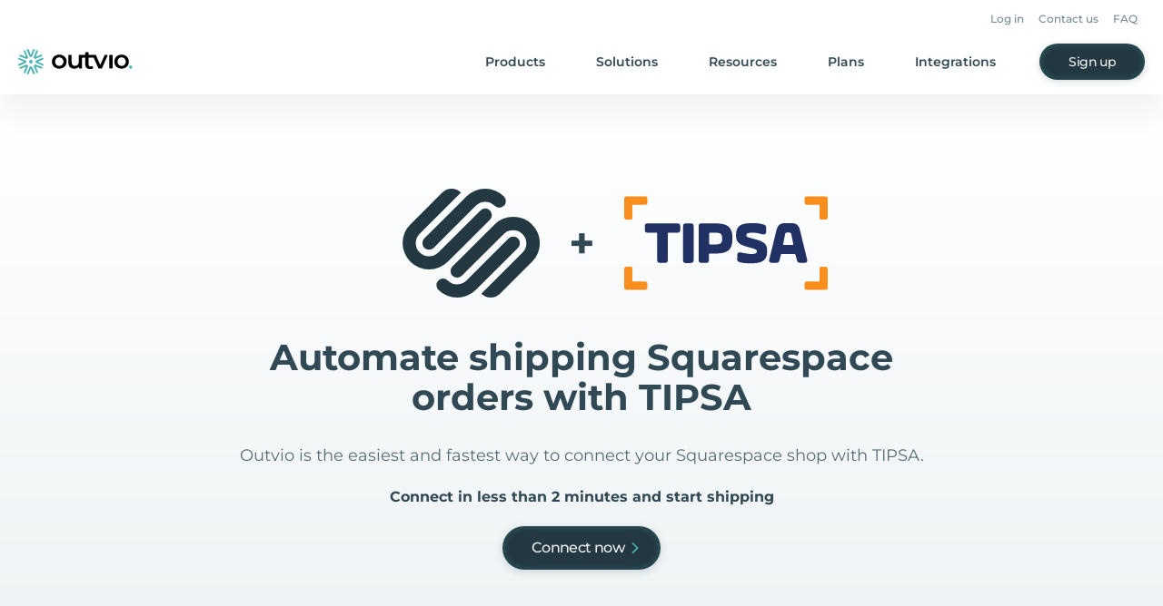

--- FILE ---
content_type: text/html
request_url: https://outvio.com/integrations/squarespace-tipsa/
body_size: 421500
content:
<!DOCTYPE html><html lang="en"><head><meta charSet="utf-8"/><meta http-equiv="x-ua-compatible" content="ie=edge"/><meta name="viewport" content="width=device-width, initial-scale=1, shrink-to-fit=no"/><meta name="generator" content="Gatsby 4.25.9"/><meta data-react-helmet="true" property="og:locale" content="en_GB"/><meta data-react-helmet="true" property="og:locale:alternate" content="es_ES"/><meta data-react-helmet="true" property="og:locale:alternate"/><meta data-react-helmet="true" property="og:locale:alternate"/><meta data-react-helmet="true" property="og:locale:alternate"/><meta data-react-helmet="true" name="robots" content="index, follow"/><meta data-react-helmet="true" property="og:url" content="https://outvio.com/integrations/squarespace-tipsa/"/><meta data-react-helmet="true" name="description" content="Connect your Squarespace to TIPSA in 2 minutes and start shipping right away!"/><meta data-react-helmet="true" property="og:site_name" content="Outvio"/><meta data-react-helmet="true" property="og:title" content="Squarespace with TIPSA integration in 2 minutes"/><meta data-react-helmet="true" property="og:description" content="Connect your Squarespace to TIPSA in 2 minutes and start shipping right away!"/><meta data-react-helmet="true" name="twitter:site" content="@outvio"/><meta data-react-helmet="true" name="twitter:card" content="summary"/><meta data-react-helmet="true" name="twitter:creator" content="@outvio"/><meta data-react-helmet="true" name="twitter:title" content="Squarespace with TIPSA integration in 2 minutes"/><meta data-react-helmet="true" name="twitter:description" content="Connect your Squarespace to TIPSA in 2 minutes and start shipping right away!"/><meta data-react-helmet="true" property="og:type" content="website"/><style data-href="/styles.44495583337e4cd97649.css" data-identity="gatsby-global-css">/*! tailwindcss v2.2.19 | MIT License | https://tailwindcss.com *//*! modern-normalize v1.1.0 | MIT License | https://github.com/sindresorhus/modern-normalize */html{-webkit-text-size-adjust:100%;line-height:1.15;-moz-tab-size:4;-o-tab-size:4;tab-size:4}body{font-family:system-ui,-apple-system,Segoe UI,Roboto,Helvetica,Arial,sans-serif,Apple Color Emoji,Segoe UI Emoji;margin:0}hr{color:inherit;height:0}abbr[title]{-webkit-text-decoration:underline dotted;text-decoration:underline dotted}b,strong{font-weight:bolder}code,kbd,pre,samp{font-family:ui-monospace,SFMono-Regular,Consolas,Liberation Mono,Menlo,monospace;font-size:1em}small{font-size:80%}sub,sup{font-size:75%;line-height:0;position:relative;vertical-align:baseline}sub{bottom:-.25em}sup{top:-.5em}table{border-color:inherit;text-indent:0}button,input,optgroup,select,textarea{font-family:inherit;font-size:100%;line-height:1.15;margin:0}button,select{text-transform:none}[type=button],[type=reset],[type=submit],button{-webkit-appearance:button}::-moz-focus-inner{border-style:none;padding:0}:-moz-focusring{outline:1px dotted ButtonText}:-moz-ui-invalid{box-shadow:none}legend{padding:0}progress{vertical-align:baseline}::-webkit-inner-spin-button,::-webkit-outer-spin-button{height:auto}[type=search]{-webkit-appearance:textfield;outline-offset:-2px}::-webkit-search-decoration{-webkit-appearance:none}::-webkit-file-upload-button{-webkit-appearance:button;font:inherit}summary{display:list-item}blockquote,dd,dl,figure,h1,h2,h3,h4,h5,h6,hr,p,pre{margin:0}button{background-color:transparent;background-image:none}fieldset,ol,ul{margin:0;padding:0}ol,ul{list-style:none}html{font-family:ui-sans-serif,system-ui,-apple-system,BlinkMacSystemFont,Segoe UI,Roboto,Helvetica Neue,Arial,Noto Sans,sans-serif,Apple Color Emoji,Segoe UI Emoji,Segoe UI Symbol,Noto Color Emoji;line-height:1.5}body{font-family:inherit;line-height:inherit}*,:after,:before{border:0 solid;box-sizing:border-box}hr{border-top-width:1px}img{border-style:solid}textarea{resize:vertical}input::-moz-placeholder,textarea::-moz-placeholder{color:#9ca3af;opacity:1}input::placeholder,textarea::placeholder{color:#9ca3af;opacity:1}[role=button],button{cursor:pointer}:-moz-focusring{outline:auto}table{border-collapse:collapse}h1,h2,h3,h4,h5,h6{font-size:inherit;font-weight:inherit}a{color:inherit;text-decoration:inherit}button,input,optgroup,select,textarea{color:inherit;line-height:inherit;padding:0}code,kbd,pre,samp{font-family:ui-monospace,SFMono-Regular,Menlo,Monaco,Consolas,Liberation Mono,Courier New,monospace}audio,canvas,embed,iframe,img,object,svg,video{display:block;vertical-align:middle}img,video{height:auto;max-width:100%}[hidden]{display:none}*,:after,:before{--tw-translate-x:0;--tw-translate-y:0;--tw-rotate:0;--tw-skew-x:0;--tw-skew-y:0;--tw-scale-x:1;--tw-scale-y:1;--tw-transform:translateX(var(--tw-translate-x)) translateY(var(--tw-translate-y)) rotate(var(--tw-rotate)) skewX(var(--tw-skew-x)) skewY(var(--tw-skew-y)) scaleX(var(--tw-scale-x)) scaleY(var(--tw-scale-y));--tw-border-opacity:1;--tw-ring-inset:var(--tw-empty,/*!*/ /*!*/);--tw-ring-offset-width:0px;--tw-ring-offset-color:#fff;--tw-ring-color:rgba(59,130,246,.5);--tw-ring-offset-shadow:0 0 #0000;--tw-ring-shadow:0 0 #0000;--tw-shadow:0 0 #0000;--tw-blur:var(--tw-empty,/*!*/ /*!*/);--tw-brightness:var(--tw-empty,/*!*/ /*!*/);--tw-contrast:var(--tw-empty,/*!*/ /*!*/);--tw-grayscale:var(--tw-empty,/*!*/ /*!*/);--tw-hue-rotate:var(--tw-empty,/*!*/ /*!*/);--tw-invert:var(--tw-empty,/*!*/ /*!*/);--tw-saturate:var(--tw-empty,/*!*/ /*!*/);--tw-sepia:var(--tw-empty,/*!*/ /*!*/);--tw-drop-shadow:var(--tw-empty,/*!*/ /*!*/);--tw-filter:var(--tw-blur) var(--tw-brightness) var(--tw-contrast) var(--tw-grayscale) var(--tw-hue-rotate) var(--tw-invert) var(--tw-saturate) var(--tw-sepia) var(--tw-drop-shadow);--tw-backdrop-blur:var(--tw-empty,/*!*/ /*!*/);--tw-backdrop-brightness:var(--tw-empty,/*!*/ /*!*/);--tw-backdrop-contrast:var(--tw-empty,/*!*/ /*!*/);--tw-backdrop-grayscale:var(--tw-empty,/*!*/ /*!*/);--tw-backdrop-hue-rotate:var(--tw-empty,/*!*/ /*!*/);--tw-backdrop-invert:var(--tw-empty,/*!*/ /*!*/);--tw-backdrop-opacity:var(--tw-empty,/*!*/ /*!*/);--tw-backdrop-saturate:var(--tw-empty,/*!*/ /*!*/);--tw-backdrop-sepia:var(--tw-empty,/*!*/ /*!*/);--tw-backdrop-filter:var(--tw-backdrop-blur) var(--tw-backdrop-brightness) var(--tw-backdrop-contrast) var(--tw-backdrop-grayscale) var(--tw-backdrop-hue-rotate) var(--tw-backdrop-invert) var(--tw-backdrop-opacity) var(--tw-backdrop-saturate) var(--tw-backdrop-sepia);border-color:rgba(229,231,235,var(--tw-border-opacity))}input::-moz-placeholder,textarea::-moz-placeholder{color:#233841;opacity:.3}input::placeholder,textarea::placeholder{color:#233841;opacity:.3}.new-checkbox{align-items:center;display:flex;justify-content:flex-start;width:100%}.new-checkbox>input{display:none}.new-checkbox>label>span:first-child{cursor:pointer;font-size:1.5rem;line-height:2rem;margin-right:.625rem}.new-checkbox>label>span:last-child{font-size:.875rem;line-height:1.25rem}.new-checkbox>label{align-items:center;cursor:pointer;display:flex;font-size:12px;justify-content:flex-start;line-height:14px;-webkit-user-select:none;-moz-user-select:none;user-select:none}.input-opacity-placeholder::-webkit-input-placeholder,.input-opacity-placeholder::placeholder{color:#233841;font-weight:400;opacity:.3}.container{width:100%}.\!container{width:100%!important}@media (min-width:640px){.container{max-width:640px}.\!container{max-width:640px!important}}@media (min-width:768px){.container{max-width:768px}.\!container{max-width:768px!important}}@media (min-width:1024px){.container{max-width:1024px}.\!container{max-width:1024px!important}}@media (min-width:1280px){.container{max-width:1280px}.\!container{max-width:1280px!important}}@media (min-width:1440px){.container{max-width:1440px}.\!container{max-width:1440px!important}}@media (min-width:1536px){.container{max-width:1536px}.\!container{max-width:1536px!important}}.aspect-w-1,.aspect-w-10,.aspect-w-11,.aspect-w-12,.aspect-w-13,.aspect-w-14,.aspect-w-15,.aspect-w-16,.aspect-w-2,.aspect-w-3,.aspect-w-4,.aspect-w-5,.aspect-w-6,.aspect-w-7,.aspect-w-8,.aspect-w-9{padding-bottom:calc(var(--tw-aspect-h)/var(--tw-aspect-w)*100%);position:relative}.aspect-w-10>*,.aspect-w-11>*,.aspect-w-12>*,.aspect-w-13>*,.aspect-w-14>*,.aspect-w-15>*,.aspect-w-16>*,.aspect-w-1>*,.aspect-w-2>*,.aspect-w-3>*,.aspect-w-4>*,.aspect-w-5>*,.aspect-w-6>*,.aspect-w-7>*,.aspect-w-8>*,.aspect-w-9>*{bottom:0;height:100%;left:0;position:absolute;right:0;top:0;width:100%}.aspect-w-1{--tw-aspect-w:1}.aspect-w-4{--tw-aspect-w:4}.aspect-h-1{--tw-aspect-h:1}.aspect-h-3{--tw-aspect-h:3}.prose{color:#314955;max-width:65ch}.prose [class~=lead]{color:#4b5563;font-size:1.25em;line-height:1.6;margin-bottom:1.2em;margin-top:1.2em}.prose a{color:#4bb4b3;font-weight:600;text-decoration:none}.prose a span{font-weight:600!important}.prose a:hover{text-decoration:underline}.prose strong{color:#111827;font-weight:600}.prose ol[type=A]{--list-counter-style:upper-alpha}.prose ol[type=a]{--list-counter-style:lower-alpha}.prose ol[type=A s]{--list-counter-style:upper-alpha}.prose ol[type=a s]{--list-counter-style:lower-alpha}.prose ol[type=I]{--list-counter-style:upper-roman}.prose ol[type=i]{--list-counter-style:lower-roman}.prose ol[type=I s]{--list-counter-style:upper-roman}.prose ol[type=i s]{--list-counter-style:lower-roman}.prose ol[type="1"]{--list-counter-style:decimal}.prose ol>li{padding-left:1.75em;position:relative}.prose ol>li:before{color:#6b7280;content:counter(list-item,var(--list-counter-style,decimal)) ".";font-weight:400;left:0;position:absolute}.prose ul>li{padding-left:1.75em;position:relative}.prose ul>li:before{background-color:#d1d5db;border-radius:50%;content:"";height:.375em;left:.25em;position:absolute;top:.6875em;width:.375em}.prose hr{border-color:#e5e7eb;border-top-width:1px;margin-bottom:3em;margin-top:3em}.prose blockquote{border-left-color:#e5e7eb;border-left-width:.25rem;color:#111827;font-style:italic;font-weight:500;margin-bottom:1.6em;margin-top:1.6em;padding-left:1em;quotes:"\201C""\201D""\2018""\2019"}.prose blockquote p:first-of-type:before{content:open-quote}.prose blockquote p:last-of-type:after{content:close-quote}.prose h1{color:#111827;font-size:2.25em;font-weight:800;line-height:1.1111111;margin-bottom:.8888889em;margin-top:0}.prose h2{color:#314955;font-size:28px!important;font-weight:600;line-height:36px;margin-bottom:1em;margin-top:2em}.prose h3{color:#314955;font-size:20px!important;font-weight:700;line-height:28px;margin-bottom:.6em;margin-top:1.6em}.prose h4{color:#111827;font-weight:600;line-height:1.5;margin-bottom:.5em;margin-top:1.5em}.prose figure figcaption{color:#6b7280;font-size:.875em;line-height:1.4285714;margin-top:.8571429em}.prose code{color:#111827;font-size:.875em;font-weight:600}.prose code:after,.prose code:before{content:"`"}.prose a code{color:#111827}.prose pre{background-color:#1f2937;border-radius:.375rem;color:#e5e7eb;font-size:.875em;line-height:1.7142857;margin-bottom:1.7142857em;margin-top:1.7142857em;overflow-x:auto;padding:.8571429em 1.1428571em}.prose pre code{background-color:transparent;border-radius:0;border-width:0;color:inherit;font-family:inherit;font-size:inherit;font-weight:400;line-height:inherit;padding:0}.prose pre code:after,.prose pre code:before{content:none}.prose table{font-size:.875em;line-height:1.7142857;margin-bottom:2em;margin-top:2em;table-layout:auto;text-align:left;width:100%}.prose thead{border-bottom-color:#d1d5db;border-bottom-width:1px;color:#111827;font-weight:600}.prose thead th{padding-bottom:.5714286em;padding-left:.5714286em;padding-right:.5714286em;vertical-align:bottom}.prose tbody tr{border-bottom-color:#e5e7eb;border-bottom-width:1px}.prose tbody tr:last-child{border-bottom-width:0}.prose tbody td{padding:.5714286em;vertical-align:top}.prose{font-size:1rem;line-height:1.75}.prose p{margin-bottom:1.25em;margin-top:1.25em}.prose figure,.prose img,.prose video{margin-bottom:2em;margin-top:2em}.prose figure>*{margin-bottom:0;margin-top:0}.prose h2 code{font-size:.875em}.prose h3 code{font-size:.9em}.prose ol,.prose ul{margin-bottom:1.25em;margin-top:1.25em}.prose li{margin-bottom:.5em;margin-top:.5em}.prose>ul>li p{margin-bottom:.75em;margin-top:.75em}.prose>ul>li>:first-child{margin-top:1.25em}.prose>ul>li>:last-child{margin-bottom:1.25em}.prose>ol>li>:first-child{margin-top:1.25em}.prose>ol>li>:last-child{margin-bottom:1.25em}.prose ol ol,.prose ol ul,.prose ul ol,.prose ul ul{margin-bottom:.75em;margin-top:.75em}.prose h2+*,.prose h3+*,.prose h4+*,.prose hr+*{margin-top:0}.prose thead th:first-child{padding-left:0}.prose thead th:last-child{padding-right:0}.prose tbody td:first-child{padding-left:0}.prose tbody td:last-child{padding-right:0}.prose>:first-child{margin-top:0}.prose>:last-child{margin-bottom:0}.prose{font-family:Montserrat,ui-sans-serif,system-ui,-apple-system,BlinkMacSystemFont,Segoe UI,Roboto,Helvetica Neue,Arial,Noto Sans,sans-serif,Apple Color Emoji,Segoe UI Emoji,Segoe UI Symbol,Noto Color Emoji}.sr-only{clip:rect(0,0,0,0);border-width:0;height:1px;margin:-1px;overflow:hidden;padding:0;position:absolute;white-space:nowrap;width:1px}.pointer-events-none{pointer-events:none}.visible{visibility:visible}.invisible{visibility:hidden}.static{position:static}.fixed{position:fixed}.absolute{position:absolute}.relative{position:relative}.sticky{position:sticky}.inset-0{bottom:0;top:0}.inset-0,.inset-x-0{left:0;right:0}.left-0{left:0}.top-0{top:0}.top-1\/2{top:50%}.left-1\/2{left:50%}.bottom-\[20\%\]{bottom:20%}.left-\[7\.2\%\]{left:7.2%}.top-1\/4{top:25%}.right-0{right:0}.left-2{left:.5rem}.bottom-11{bottom:2.75rem}.top-11{top:2.75rem}.bottom-0{bottom:0}.right-6{right:1.5rem}.top-\[104px\]{top:104px}.top-16{top:4rem}.top-2{top:.5rem}.right-24{right:6rem}.right-8{right:2rem}.-top-7{top:-1.75rem}.top-\[100dvh\]{top:100dvh}.top-4{top:1rem}.-top-2{top:-.5rem}.left-7{left:1.75rem}.top-\[208px\]{top:208px}.left-2\/4{left:50%}.-bottom-4{bottom:-1rem}.top-full{top:100%}.top-6{top:1.5rem}.right-12{right:3rem}.right-4{right:1rem}.left-\[4px\]{left:4px}.bottom-6{bottom:1.5rem}.-bottom-12{bottom:-3rem}.-left-14{left:-3.5rem}.-left-40{left:-10rem}.z-10{z-index:10}.z-\[999\]{z-index:999}.z-1{z-index:1}.z-50{z-index:50}.z-0{z-index:0}.z-2{z-index:2}.z-\[48\]{z-index:48}.z-3{z-index:3}.z-\[3147483000\]{z-index:3147483000}.order-first{order:-9999}.col-span-2{grid-column:span 2/span 2}.col-span-4{grid-column:span 4/span 4}.col-span-1{grid-column:span 1/span 1}.col-start-1{grid-column-start:1}.m-auto{margin:auto}.m-1\.5{margin:.375rem}.m-1{margin:.25rem}.\!m-auto{margin:auto!important}.m-0{margin:0}.m-\[2px\]{margin:2px}.mx-auto{margin-left:auto;margin-right:auto}.mx-8{margin-left:2rem;margin-right:2rem}.mx-0\.5{margin-left:.125rem;margin-right:.125rem}.mx-0{margin-left:0;margin-right:0}.mx-4{margin-left:1rem;margin-right:1rem}.my-10{margin-bottom:2.5rem;margin-top:2.5rem}.\!mx-auto{margin-left:auto!important;margin-right:auto!important}.mx-6{margin-left:1.5rem;margin-right:1.5rem}.my-8{margin-bottom:2rem;margin-top:2rem}.mx-3{margin-left:.75rem;margin-right:.75rem}.mx-\[-24px\]{margin-left:-24px;margin-right:-24px}.my-\[56px\]{margin-bottom:56px;margin-top:56px}.\!my-0{margin-bottom:0!important;margin-top:0!important}.my-14{margin-bottom:3.5rem;margin-top:3.5rem}.-mx-2{margin-left:-.5rem;margin-right:-.5rem}.my-12{margin-bottom:3rem;margin-top:3rem}.my-\[52px\]{margin-bottom:52px;margin-top:52px}.my-4{margin-bottom:1rem;margin-top:1rem}.my-0{margin-bottom:0;margin-top:0}.my-16{margin-bottom:4rem;margin-top:4rem}.my-\[28px\]{margin-bottom:28px;margin-top:28px}.mt-4{margin-top:1rem}.mb-10{margin-bottom:2.5rem}.-mt-28{margin-top:-7rem}.mt-2{margin-top:.5rem}.mt-6{margin-top:1.5rem}.mt-16{margin-top:4rem}.mt-8{margin-top:2rem}.ml-3{margin-left:.75rem}.mt-3{margin-top:.75rem}.mr-2{margin-right:.5rem}.mt-\[6px\]{margin-top:6px}.-mr-10{margin-right:-2.5rem}.mb-3\.5{margin-bottom:.875rem}.mb-3{margin-bottom:.75rem}.mt-3\.5{margin-top:.875rem}.mt-10{margin-top:2.5rem}.mt-12{margin-top:3rem}.mt-9{margin-top:2.25rem}.ml-1{margin-left:.25rem}.mt-1{margin-top:.25rem}.mb-4{margin-bottom:1rem}.mb-12{margin-bottom:3rem}.mb-20{margin-bottom:5rem}.ml-4{margin-left:1rem}.mb-6{margin-bottom:1.5rem}.mt-0\.5{margin-top:.125rem}.mt-0{margin-top:0}.mt-11{margin-top:2.75rem}.-ml-3{margin-left:-.75rem}.mb-\[56px\]{margin-bottom:56px}.mr-6{margin-right:1.5rem}.-mt-10{margin-top:-2.5rem}.mt-20{margin-top:5rem}.\!mr-auto{margin-right:auto!important}.mb-7{margin-bottom:1.75rem}.mb-8{margin-bottom:2rem}.mt-7{margin-top:1.75rem}.mt-18{margin-top:4.5rem}.mt-5{margin-top:1.25rem}.\!mt-0{margin-top:0!important}.ml-2{margin-left:.5rem}.mb-5{margin-bottom:1.25rem}.mt-\[31px\]{margin-top:31px}.mt-\[2px\]{margin-top:2px}.mt-\[43px\]{margin-top:43px}.mb-\[48px\]{margin-bottom:48px}.mb-\[64px\]{margin-bottom:64px}.mb-\[24px\]{margin-bottom:24px}.mb-2{margin-bottom:.5rem}.mb-\[6px\]{margin-bottom:6px}.mt-1\.5{margin-top:.375rem}.mr-4{margin-right:1rem}.mr-3{margin-right:.75rem}.ml-auto{margin-left:auto}.mb-\[12px\]{margin-bottom:12px}.mt-\[40px\]{margin-top:40px}.mt-\[32px\]{margin-top:32px}.\!mb-8{margin-bottom:2rem!important}.mb-16{margin-bottom:4rem}.ml-0{margin-left:0}.ml-8{margin-left:2rem}.mt-\[36px\]{margin-top:36px}.mr-\[48px\]{margin-right:48px}.ml-\[48px\]{margin-left:48px}.ml-6{margin-left:1.5rem}.mt-22{margin-top:5.5rem}.mb-18{margin-bottom:4.5rem}.ml-12{margin-left:3rem}.mt-14{margin-top:3.5rem}.mt-\[80px\]{margin-top:80px}.mt-\[48px\]{margin-top:48px}.-mt-2{margin-top:-.5rem}.mb-0{margin-bottom:0}.mb-9{margin-bottom:2.25rem}.-mb-9{margin-bottom:-2.25rem}.\!mt-3{margin-top:.75rem!important}.\!mb-3{margin-bottom:.75rem!important}.-ml-5{margin-left:-1.25rem}.mr-auto{margin-right:auto}.mr-14{margin-right:3.5rem}.mt-\[76px\]{margin-top:76px}.mt-\[-98px\]{margin-top:-98px}.mb-1{margin-bottom:.25rem}.ml-0\.5{margin-left:.125rem}.-mt-1{margin-top:-.25rem}.mt-28{margin-top:7rem}.mb-14{margin-bottom:3.5rem}.mt-\[-50\%\]{margin-top:-50%}.mb-\[40px\]{margin-bottom:40px}.mr-\[30px\]{margin-right:30px}.mt-\[14px\]{margin-top:14px}.mt-\[24px\]{margin-top:24px}.mr-7{margin-right:1.75rem}.mt-\[3px\]{margin-top:3px}.mt-24{margin-top:6rem}.mb-26{margin-bottom:6.5rem}.block{display:block}.inline-block{display:inline-block}.\!inline-block{display:inline-block!important}.inline{display:inline}.flex{display:flex}.inline-flex{display:inline-flex}.table{display:table}.grid{display:grid}.contents{display:contents}.hidden{display:none}.h-full{height:100%}.h-12{height:3rem}.h-22{height:5.5rem}.h-\[2px\]{height:2px}.h-\[56px\]{height:56px}.h-16{height:4rem}.h-8{height:2rem}.h-\[40px\]{height:40px}.h-7{height:1.75rem}.h-px{height:1px}.h-6{height:1.5rem}.h-\[80\%\]{height:80%}.h-18{height:4.5rem}.h-23{height:5.75rem}.h-screen{height:100vh}.h-48{height:12rem}.h-40{height:10rem}.h-2{height:.5rem}.h-\[100dvh\]{height:100dvh}.h-\[1px\]{height:1px}.h-25{height:6.25rem}.h-\[70px\]{height:70px}.h-\[50px\]{height:50px}.h-\[140px\]{height:140px}.h-\[150px\]{height:150px}.h-0{height:0}.h-\[208px\]{height:208px}.h-\[127px\]{height:127px}.h-auto{height:auto}.h-\[128px\]{height:128px}.h-4{height:1rem}.h-9{height:2.25rem}.h-\[28px\]{height:28px}.h-\[22px\]{height:22px}.h-\[calc\(100\%\+14px\)\]{height:calc(100% + 14px)}.h-14{height:3.5rem}.h-\[64px\]{height:64px}.h-10{height:2.5rem}.h-\[27px\]{height:27px}.h-\[48px\]{height:48px}.h-\[42px\]{height:42px}.h-\[80px\]{height:80px}.h-\[404px\]{height:404px}.h-\[450px\]{height:450px}.h-\[432px\]{height:432px}.h-32{height:8rem}.h-29{height:7.25rem}.h-1{height:.25rem}.h-\[47px\]{height:47px}.h-\[104px\]{height:104px}.h-5{height:1.25rem}.h-\[52px\]{height:52px}.h-\[39px\]{height:39px}.h-\[5px\]{height:5px}.h-\[400px\]{height:400px}.h-1\/2{height:50%}.h-\[350px\]{height:350px}.h-\[298px\]{height:298px}.h-\[202px\]{height:202px}.h-\[226px\]{height:226px}.h-\[12px\]{height:12px}.h-\[332px\]{height:332px}.max-h-\[683px\]{max-height:683px}.max-h-\[50px\]{max-height:50px}.max-h-\[340px\]{max-height:340px}.max-h-\[350px\]{max-height:350px}.max-h-\[calc\(50dvh-56px\)\]{max-height:calc(50dvh - 56px)}.max-h-4{max-height:1rem}.max-h-6{max-height:1.5rem}.max-h-\[300px\]{max-height:300px}.max-h-60{max-height:15rem}.max-h-0{max-height:0}.max-h-\[100px\]{max-height:100px}.max-h-\[472px\]{max-height:472px}.max-h-\[100dvh\]{max-height:100dvh}.min-h-\[1px\]{min-height:1px}.min-h-\[100dvh\]{min-height:100dvh}.min-h-\[88px\]{min-height:88px}.min-h-\[68px\]{min-height:68px}.min-h-screen{min-height:100vh}.min-h-\[140px\]{min-height:140px}.min-h-\[351px\]{min-height:351px}.min-h-\[36px\]{min-height:36px}.min-h-\[40px\]{min-height:40px}.w-screen{width:100vw}.w-\[1464px\]{width:1464px}.w-full{width:100%}.w-10{width:2.5rem}.w-auto{width:auto}.w-\[43\.68\%\]{width:43.68%}.w-\[39\%\]{width:39%}.w-12{width:3rem}.w-\[90\%\]{width:90%}.w-\[340px\]{width:340px}.w-48{width:12rem}.w-1\/2{width:50%}.w-0{width:0}.w-2{width:.5rem}.w-14{width:3.5rem}.w-\[200\%\]{width:200%}.w-\[410px\]{width:410px}.w-40{width:10rem}.w-\[80px\]{width:80px}.w-45{width:11.25rem}.w-25{width:6.25rem}.w-10\/12{width:83.333333%}.w-px{width:1px}.w-\[140px\]{width:140px}.w-4{width:1rem}.w-9{width:2.25rem}.w-6{width:1.5rem}.w-\[28px\]{width:28px}.w-\[22px\]{width:22px}.w-\[363px\]{width:363px}.w-\[64px\]{width:64px}.w-5{width:1.25rem}.w-8{width:2rem}.w-\[80\%\]{width:80%}.w-\[calc\(100vw-48px\)\]{width:calc(100vw - 48px)}.w-\[56px\]{width:56px}.w-\[129\%\]{width:129%}.w-min{width:-moz-min-content;width:min-content}.w-\[2px\]{width:2px}.w-44{width:11rem}.w-\[70\%\]{width:70%}.w-\[130vw\]{width:130vw}.w-\[270px\]{width:270px}.w-\[432px\]{width:432px}.w-\[24px\]{width:24px}.w-\[134px\]{width:134px}.w-\[104px\]{width:104px}.w-\[153px\]{width:153px}.w-\[204px\]{width:204px}.w-\[calc\(100vw-16px\)\]{width:calc(100vw - 16px)}.w-\[186px\]{width:186px}.w-\[244px\]{width:244px}.w-\[187px\]{width:187px}.w-\[223px\]{width:223px}.w-\[423px\]{width:423px}.w-\[130px\]{width:130px}.w-\[225px\]{width:225px}.w-\[220px\]{width:220px}.w-\[405px\]{width:405px}.w-\[180px\]{width:180px}.w-\[205px\]{width:205px}.w-\[230px\]{width:230px}.w-\[492px\]{width:492px}.w-\[452px\]{width:452px}.w-\[52px\]{width:52px}.w-\[5px\]{width:5px}.w-\[calc\(100\%-8px\)\]{width:calc(100% - 8px)}.w-18{width:4.5rem}.w-\[900px\]{width:900px}.w-\[83px\]{width:83px}.w-\[279px\]{width:279px}.w-\[88px\]{width:88px}.min-w-\[300px\]{min-width:300px}.min-w-\[80px\]{min-width:80px}.min-w-\[192px\]{min-width:192px}.min-w-\[4px\]{min-width:4px}.min-w-full{min-width:100%}.min-w-\[600px\]{min-width:600px}.min-w-\[320px\]{min-width:320px}.min-w-\[180px\]{min-width:180px}.min-w-\[145px\]{min-width:145px}.max-w-\[816px\]{max-width:816px}.max-w-\[1000px\]{max-width:1000px}.max-w-4xl{max-width:56rem}.max-w-7xl{max-width:77.5rem}.max-w-\[60rem\]{max-width:60rem}.max-w-\[180px\]{max-width:180px}.max-w-\[225px\]{max-width:225px}.max-w-lg{max-width:32rem}.max-w-3xl{max-width:48rem}.max-w-\[680px\]{max-width:680px}.max-w-\[400px\]{max-width:400px}.max-w-2xl{max-width:42rem}.max-w-\[976px\]{max-width:976px}.max-w-\[523px\]{max-width:523px}.max-w-\[784px\]{max-width:784px}.max-w-\[792px\]{max-width:792px}.max-w-6xl{max-width:72rem}.max-w-\[634px\]{max-width:634px}.max-w-\[656px\]{max-width:656px}.max-w-\[110px\]{max-width:110px}.max-w-none{max-width:none}.max-w-\[470px\]{max-width:470px}.max-w-\[460px\]{max-width:460px}.max-w-full{max-width:100%}.max-w-8xl{max-width:88.57rem}.max-w-\[484px\]{max-width:484px}.max-w-\[370px\]{max-width:370px}.max-w-\[200\%\]{max-width:200%}.max-w-\[150\%\]{max-width:150%}.max-w-\[1080px\]{max-width:1080px}.max-w-5xl{max-width:64rem}.max-w-\[600px\]{max-width:600px}.max-w-\[764px\]{max-width:764px}.max-w-\[530px\]{max-width:530px}.max-w-\[350px\]{max-width:350px}.max-w-\[394px\]{max-width:394px}.max-w-\[300px\]{max-width:300px}.max-w-\[320px\]{max-width:320px}.flex-1{flex:1 1 0%}.flex-none{flex:none}.flex-shrink-0{flex-shrink:0}.border-collapse{border-collapse:collapse}.origin-top-right{transform-origin:top right}.-translate-y-1\/2{--tw-translate-y:-50%;transform:var(--tw-transform)}.-translate-x-1\/2{--tw-translate-x:-50%;transform:var(--tw-transform)}.translate-y-\[calc\(100\%-56px\)\]{--tw-translate-y:calc(100% - 56px);transform:var(--tw-transform)}.translate-y-0{--tw-translate-y:0px;transform:var(--tw-transform)}.translate-y-\[14px\]{--tw-translate-y:14px;transform:var(--tw-transform)}.translate-y-\[-100\%\]{--tw-translate-y:-100%;transform:var(--tw-transform)}.-translate-y-1{--tw-translate-y:-0.25rem;transform:var(--tw-transform)}.translate-y-1{--tw-translate-y:0.25rem;transform:var(--tw-transform)}.translate-x-\[-15\%\]{--tw-translate-x:-15%;transform:var(--tw-transform)}.translate-x-full{--tw-translate-x:100%;transform:var(--tw-transform)}.translate-x-0{--tw-translate-x:0px;transform:var(--tw-transform)}.-translate-x-2\/4{--tw-translate-x:-50%;transform:var(--tw-transform)}.translate-x-\[550px\]{--tw-translate-x:550px;transform:var(--tw-transform)}.translate-y-\[150px\]{--tw-translate-y:150px;transform:var(--tw-transform)}.rotate-180{--tw-rotate:180deg}.rotate-0,.rotate-180{transform:var(--tw-transform)}.rotate-0{--tw-rotate:0deg}.rotate-\[-90deg\]{--tw-rotate:-90deg;transform:var(--tw-transform)}.rotate-90,.rotate-\[90deg\]{--tw-rotate:90deg;transform:var(--tw-transform)}.-rotate-90{--tw-rotate:-90deg}.-rotate-90,.scale-0{transform:var(--tw-transform)}.scale-0{--tw-scale-x:0;--tw-scale-y:0}.scale-100{--tw-scale-x:1;--tw-scale-y:1}.scale-100,.scale-\[1\.1\]{transform:var(--tw-transform)}.scale-\[1\.1\]{--tw-scale-x:1.1;--tw-scale-y:1.1}.scale-85{--tw-scale-x:0.85;--tw-scale-y:0.85}.scale-85,.scale-\[1\.85\]{transform:var(--tw-transform)}.scale-\[1\.85\]{--tw-scale-x:1.85;--tw-scale-y:1.85}.scale-\[3\.4\]{--tw-scale-x:3.4;--tw-scale-y:3.4}.scale-\[1\],.scale-\[3\.4\]{transform:var(--tw-transform)}.scale-\[1\]{--tw-scale-x:1;--tw-scale-y:1}.scale-125{--tw-scale-x:1.25;--tw-scale-y:1.25}.scale-125,.scale-95{transform:var(--tw-transform)}.scale-95{--tw-scale-x:.95;--tw-scale-y:.95}.scale-150{--tw-scale-x:1.5;--tw-scale-y:1.5}.scale-150,.scale-\[0\.75\]{transform:var(--tw-transform)}.scale-\[0\.75\]{--tw-scale-x:0.75;--tw-scale-y:0.75}.scale-\[1\.54\]{--tw-scale-x:1.54;--tw-scale-y:1.54;transform:var(--tw-transform)}.scale-\[0\.7\]{--tw-scale-x:0.7;--tw-scale-y:0.7}.scale-\[0\.7\],.scale-y-0{transform:var(--tw-transform)}.scale-y-0{--tw-scale-y:0}.scale-y-100{--tw-scale-y:1}.scale-y-100,.transform{transform:var(--tw-transform)}.cursor-pointer{cursor:pointer}.cursor-default{cursor:default}.cursor-not-allowed{cursor:not-allowed}.select-none{-webkit-user-select:none;-moz-user-select:none;user-select:none}.resize{resize:both}.list-inside{list-style-position:inside}.list-disc{list-style-type:disc}.list-decimal{list-style-type:decimal}.list-none{list-style-type:none}.grid-flow-col{grid-auto-flow:column}.grid-cols-2{grid-template-columns:repeat(2,minmax(0,1fr))}.grid-cols-6{grid-template-columns:repeat(6,minmax(0,1fr))}.grid-cols-4{grid-template-columns:repeat(4,minmax(0,1fr))}.grid-cols-1{grid-template-columns:repeat(1,minmax(0,1fr))}.grid-rows-2{grid-template-rows:repeat(2,minmax(0,1fr))}.flex-row{flex-direction:row}.flex-col{flex-direction:column}.flex-col-reverse{flex-direction:column-reverse}.flex-wrap{flex-wrap:wrap}.content-center{align-content:center}.content-start{align-content:flex-start}.items-start{align-items:flex-start}.items-end{align-items:flex-end}.items-center{align-items:center}.items-stretch{align-items:stretch}.justify-start{justify-content:flex-start}.justify-end{justify-content:flex-end}.justify-center{justify-content:center}.justify-between{justify-content:space-between}.justify-around{justify-content:space-around}.justify-items-start{justify-items:start}.justify-items-center{justify-items:center}.gap-16{gap:4rem}.gap-1{gap:.25rem}.gap-2{gap:.5rem}.gap-14{gap:3.5rem}.gap-12{gap:3rem}.gap-8{gap:2rem}.gap-6{gap:1.5rem}.gap-\[48px\]{gap:48px}.gap-\[3px\]{gap:3px}.gap-\[6px\]{gap:6px}.gap-4{gap:1rem}.gap-24{gap:6rem}.gap-20{gap:5rem}.gap-\[87px\]{gap:87px}.gap-\[4px\]{gap:4px}.gap-10{gap:2.5rem}.gap-x-8{-moz-column-gap:2rem;column-gap:2rem}.gap-y-12{row-gap:3rem}.gap-x-6{-moz-column-gap:1.5rem;column-gap:1.5rem}.gap-x-20{-moz-column-gap:5rem;column-gap:5rem}.gap-x-10{-moz-column-gap:2.5rem;column-gap:2.5rem}.gap-x-12{-moz-column-gap:3rem;column-gap:3rem}.gap-x-0{-moz-column-gap:0;column-gap:0}.gap-y-11{row-gap:2.75rem}.gap-y-\[80px\]{row-gap:80px}.gap-y-\[87px\]{row-gap:87px}.gap-y-8{row-gap:2rem}.gap-x-4{-moz-column-gap:1rem;column-gap:1rem}.gap-y-10{row-gap:2.5rem}.gap-x-16{-moz-column-gap:4rem;column-gap:4rem}.gap-y-14{row-gap:3.5rem}.gap-y-5{row-gap:1.25rem}.gap-y-6{row-gap:1.5rem}.gap-x-\[50px\]{-moz-column-gap:50px;column-gap:50px}.gap-y-\[40px\]{row-gap:40px}.gap-y-\[56px\]{row-gap:56px}.gap-x-3{-moz-column-gap:.75rem;column-gap:.75rem}.gap-y-2{row-gap:.5rem}.space-y-14>:not([hidden])~:not([hidden]){--tw-space-y-reverse:0;margin-bottom:calc(3.5rem*var(--tw-space-y-reverse));margin-top:calc(3.5rem*(1 - var(--tw-space-y-reverse)))}.space-y-3>:not([hidden])~:not([hidden]){--tw-space-y-reverse:0;margin-bottom:calc(.75rem*var(--tw-space-y-reverse));margin-top:calc(.75rem*(1 - var(--tw-space-y-reverse)))}.space-y-2>:not([hidden])~:not([hidden]){--tw-space-y-reverse:0;margin-bottom:calc(.5rem*var(--tw-space-y-reverse));margin-top:calc(.5rem*(1 - var(--tw-space-y-reverse)))}.space-y-9>:not([hidden])~:not([hidden]){--tw-space-y-reverse:0;margin-bottom:calc(2.25rem*var(--tw-space-y-reverse));margin-top:calc(2.25rem*(1 - var(--tw-space-y-reverse)))}.space-x-1>:not([hidden])~:not([hidden]){--tw-space-x-reverse:0;margin-left:calc(.25rem*(1 - var(--tw-space-x-reverse)));margin-right:calc(.25rem*var(--tw-space-x-reverse))}.space-x-6>:not([hidden])~:not([hidden]){--tw-space-x-reverse:0;margin-left:calc(1.5rem*(1 - var(--tw-space-x-reverse)));margin-right:calc(1.5rem*var(--tw-space-x-reverse))}.\!space-y-4>:not([hidden])~:not([hidden]){--tw-space-y-reverse:0!important;margin-bottom:calc(1rem*var(--tw-space-y-reverse))!important;margin-top:calc(1rem*(1 - var(--tw-space-y-reverse)))!important}.space-y-1>:not([hidden])~:not([hidden]){--tw-space-y-reverse:0;margin-bottom:calc(.25rem*var(--tw-space-y-reverse));margin-top:calc(.25rem*(1 - var(--tw-space-y-reverse)))}.space-x-3>:not([hidden])~:not([hidden]){--tw-space-x-reverse:0;margin-left:calc(.75rem*(1 - var(--tw-space-x-reverse)));margin-right:calc(.75rem*var(--tw-space-x-reverse))}.space-x-4>:not([hidden])~:not([hidden]){--tw-space-x-reverse:0;margin-left:calc(1rem*(1 - var(--tw-space-x-reverse)));margin-right:calc(1rem*var(--tw-space-x-reverse))}.space-y-4>:not([hidden])~:not([hidden]){--tw-space-y-reverse:0;margin-bottom:calc(1rem*var(--tw-space-y-reverse));margin-top:calc(1rem*(1 - var(--tw-space-y-reverse)))}.space-x-8>:not([hidden])~:not([hidden]){--tw-space-x-reverse:0;margin-left:calc(2rem*(1 - var(--tw-space-x-reverse)));margin-right:calc(2rem*var(--tw-space-x-reverse))}.space-x-2>:not([hidden])~:not([hidden]){--tw-space-x-reverse:0;margin-left:calc(.5rem*(1 - var(--tw-space-x-reverse)));margin-right:calc(.5rem*var(--tw-space-x-reverse))}.self-start{align-self:flex-start}.self-end{align-self:flex-end}.overflow-auto{overflow:auto}.overflow-hidden{overflow:hidden}.overflow-visible{overflow:visible}.\!overflow-visible{overflow:visible!important}.overflow-x-auto{overflow-x:auto}.overflow-y-auto{overflow-y:auto}.overflow-x-hidden{overflow-x:hidden}.overflow-y-hidden{overflow-y:hidden}.overflow-y-scroll{overflow-y:scroll}.truncate{overflow:hidden;text-overflow:ellipsis}.truncate,.whitespace-nowrap{white-space:nowrap}.whitespace-pre-line{white-space:pre-line}.rounded-lg{border-radius:.5rem}.rounded{border-radius:.25rem}.rounded-2xl{border-radius:1rem}.rounded-3xl{border-radius:1.5rem}.\!rounded{border-radius:.25rem!important}.rounded-\[11\%\]{border-radius:11%}.rounded-full{border-radius:9999px}.rounded-sm{border-radius:.125rem}.rounded-md{border-radius:.375rem}.rounded-\[21px\]{border-radius:21px}.rounded-\[48px\]{border-radius:48px}.rounded-2\.5xl{border-radius:1.25rem}.rounded-\[28px\]{border-radius:28px}.rounded-\[24px\]{border-radius:24px}.\!rounded-none{border-radius:0!important}.rounded-\[22px\]{border-radius:22px}.rounded-\[14px\]{border-radius:14px}.rounded-l-full{border-bottom-left-radius:9999px;border-top-left-radius:9999px}.rounded-l-lg{border-bottom-left-radius:.5rem;border-top-left-radius:.5rem}.rounded-t-\[12px\]{border-top-left-radius:12px;border-top-right-radius:12px}.rounded-r-none{border-bottom-right-radius:0;border-top-right-radius:0}.rounded-l-\[14px\]{border-bottom-left-radius:14px;border-top-left-radius:14px}.rounded-r-\[2px\]{border-bottom-right-radius:2px;border-top-right-radius:2px}.rounded-l-none{border-bottom-left-radius:0;border-top-left-radius:0}.rounded-l-\[18px\]{border-bottom-left-radius:18px;border-top-left-radius:18px}.rounded-t-\[20px\]{border-top-left-radius:20px;border-top-right-radius:20px}.rounded-b-\[20px\]{border-bottom-left-radius:20px;border-bottom-right-radius:20px}.rounded-t-\[10px\]{border-top-left-radius:10px;border-top-right-radius:10px}.rounded-b-\[10px\]{border-bottom-left-radius:10px;border-bottom-right-radius:10px}.border{border-width:1px}.border-r,.border-r-\[1px\]{border-right-width:1px}.border-b-\[2px\]{border-bottom-width:2px}.border-t,.border-t-\[1px\]{border-top-width:1px}.border-l{border-left-width:1px}.border-b{border-bottom-width:1px}.border-solid{border-style:solid}.border-none{border-style:none}.border-white{--tw-border-opacity:1;border-color:rgba(255,255,255,var(--tw-border-opacity))}.border-secondary{--tw-border-opacity:1;border-color:rgba(22,58,74,var(--tw-border-opacity))}.border-purple-500{--tw-border-opacity:1;border-color:rgba(110,80,255,var(--tw-border-opacity))}.border-bBlue{--tw-border-opacity:1;border-color:rgba(219,227,230,var(--tw-border-opacity))}.border-blueGray-100{--tw-border-opacity:1;border-color:rgba(246,248,249,var(--tw-border-opacity))}.border-\[\#e0e4e6\]{--tw-border-opacity:1;border-color:rgba(224,228,230,var(--tw-border-opacity))}.border-\[\#384B53\]{--tw-border-opacity:1;border-color:rgba(56,75,83,var(--tw-border-opacity))}.border-blueGray{--tw-border-opacity:1;border-color:rgba(97,101,105,var(--tw-border-opacity))}.\!border-white{--tw-border-opacity:1!important;border-color:rgba(255,255,255,var(--tw-border-opacity))!important}.border-blueGray-200{--tw-border-opacity:1;border-color:rgba(238,243,245,var(--tw-border-opacity))}.border-blueGray-300{--tw-border-opacity:1;border-color:rgba(223,237,242,var(--tw-border-opacity))}.border-red-500{--tw-border-opacity:1;border-color:rgba(239,68,68,var(--tw-border-opacity))}.border-l-red-400{--tw-border-opacity:1;border-left-color:rgba(248,113,113,var(--tw-border-opacity))}.border-opacity-80{--tw-border-opacity:0.8}.border-opacity-20{--tw-border-opacity:0.2}.border-opacity-50{--tw-border-opacity:0.5}.\!border-opacity-20{--tw-border-opacity:0.2!important}.border-opacity-30{--tw-border-opacity:0.3}.bg-color2{--tw-bg-opacity:1;background-color:rgba(237,241,242,var(--tw-bg-opacity))}.bg-white{--tw-bg-opacity:1;background-color:rgba(255,255,255,var(--tw-bg-opacity))}.bg-primary{--tw-bg-opacity:1;background-color:rgba(75,180,179,var(--tw-bg-opacity))}.bg-third{--tw-bg-opacity:1;background-color:rgba(99,60,234,var(--tw-bg-opacity))}.bg-blueGray-dark{--tw-bg-opacity:1;background-color:rgba(35,56,65,var(--tw-bg-opacity))}.bg-blueGray-lighter{--tw-bg-opacity:1;background-color:rgba(247,249,250,var(--tw-bg-opacity))}.bg-\[\#C5D4DB\]{--tw-bg-opacity:1;background-color:rgba(197,212,219,var(--tw-bg-opacity))}.bg-\[\#FFFFFF\]{--tw-bg-opacity:1;background-color:rgba(255,255,255,var(--tw-bg-opacity))}.bg-blueGray-900{--tw-bg-opacity:1;background-color:rgba(35,56,65,var(--tw-bg-opacity))}.bg-blueGray-transparent{background-color:rgba(35,56,65,.5)}.bg-purple-500{--tw-bg-opacity:1;background-color:rgba(110,80,255,var(--tw-bg-opacity))}.bg-primary-light{--tw-bg-opacity:1;background-color:rgba(58,209,182,var(--tw-bg-opacity))}.bg-purple-500\/20{background-color:rgba(110,80,255,.2)}.bg-blue-light\/20{background-color:rgba(132,158,173,.2)}.bg-gray-900{--tw-bg-opacity:1;background-color:rgba(17,24,39,var(--tw-bg-opacity))}.bg-blueGray-200{--tw-bg-opacity:1;background-color:rgba(238,243,245,var(--tw-bg-opacity))}.bg-blueGray-800{--tw-bg-opacity:1;background-color:rgba(49,73,85,var(--tw-bg-opacity))}.bg-cWhite{--tw-bg-opacity:1;background-color:rgba(250,250,250,var(--tw-bg-opacity))}.bg-blueGray-light{--tw-bg-opacity:1;background-color:rgba(238,243,245,var(--tw-bg-opacity))}.\!bg-blueGray-900{--tw-bg-opacity:1!important;background-color:rgba(35,56,65,var(--tw-bg-opacity))!important}.bg-purple{--tw-bg-opacity:1;background-color:rgba(93,69,246,var(--tw-bg-opacity))}.bg-blueGray-300{--tw-bg-opacity:1;background-color:rgba(223,237,242,var(--tw-bg-opacity))}.bg-\[\#EEF1F5\]{--tw-bg-opacity:1;background-color:rgba(238,241,245,var(--tw-bg-opacity))}.bg-blue-darker{--tw-bg-opacity:1;background-color:rgba(47,66,74,var(--tw-bg-opacity))}.bg-yellow{--tw-bg-opacity:1;background-color:rgba(253,241,73,var(--tw-bg-opacity))}.bg-red-xmas{--tw-bg-opacity:1;background-color:rgba(226,70,59,var(--tw-bg-opacity))}.bg-blueGray-700{--tw-bg-opacity:1;background-color:rgba(94,123,140,var(--tw-bg-opacity))}.bg-blueGray-100{--tw-bg-opacity:1;background-color:rgba(246,248,249,var(--tw-bg-opacity))}.bg-\[\#6E50FF\]{--tw-bg-opacity:1;background-color:rgba(110,80,255,var(--tw-bg-opacity))}.bg-black{--tw-bg-opacity:1;background-color:rgba(0,0,0,var(--tw-bg-opacity))}.bg-blueGray-950{--tw-bg-opacity:1;background-color:rgba(46,66,74,var(--tw-bg-opacity))}.bg-\[rgba\(110\2c 80\2c 255\2c 0\.2\)\]{background-color:rgba(110,80,255,.2)}.bg-\[\#F6F8F9\]{--tw-bg-opacity:1;background-color:rgba(246,248,249,var(--tw-bg-opacity))}.bg-\[\#D9DFE7\]{--tw-bg-opacity:1;background-color:rgba(217,223,231,var(--tw-bg-opacity))}.bg-transparent{background-color:transparent}.bg-\[rgb\(33\2c 45\2c 55\)\]{--tw-bg-opacity:1;background-color:rgba(33,45,55,var(--tw-bg-opacity))}.\!bg-blueGray-950{--tw-bg-opacity:1!important;background-color:rgba(46,66,74,var(--tw-bg-opacity))!important}.bg-\[\#00000070\]{background-color:#00000070}.bg-color5{--tw-bg-opacity:1;background-color:rgba(242,247,249,var(--tw-bg-opacity))}.bg-blueGray-750{--tw-bg-opacity:1;background-color:rgba(64,94,112,var(--tw-bg-opacity))}.bg-ov-green-500{--tw-bg-opacity:1;background-color:rgba(148,191,71,var(--tw-bg-opacity))}.bg-ov-blue-500{--tw-bg-opacity:1;background-color:rgba(0,122,255,var(--tw-bg-opacity))}.bg-purple\/20{background-color:rgba(93,69,246,.2)}.bg-primary\/20{background-color:rgba(75,180,179,.2)}.bg-blueGray-900\/20{background-color:rgba(35,56,65,.2)}.bg-opacity-10{--tw-bg-opacity:0.1}.bg-opacity-80{--tw-bg-opacity:0.8}.bg-opacity-50{--tw-bg-opacity:0.5}.bg-opacity-\[0\.02\]{--tw-bg-opacity:0.02}.bg-opacity-20{--tw-bg-opacity:0.2}.\!bg-opacity-5{--tw-bg-opacity:0.05!important}.bg-gradient-to-br{background-image:linear-gradient(to bottom right,var(--tw-gradient-stops))}.bg-gradient-to-t{background-image:linear-gradient(to top,var(--tw-gradient-stops))}.bg-gradient-to-b{background-image:linear-gradient(to bottom,var(--tw-gradient-stops))}.\!bg-none{background-image:none!important}.bg-gradient-to-r{background-image:linear-gradient(to right,var(--tw-gradient-stops))}.bg-gradient-to-l{background-image:linear-gradient(to left,var(--tw-gradient-stops))}.bg-gradient-to-tl{background-image:linear-gradient(to top left,var(--tw-gradient-stops))}.from-primary-light{--tw-gradient-from:#3ad1b6;--tw-gradient-stops:var(--tw-gradient-from),var(--tw-gradient-to,rgba(58,209,182,0))}.from-blueGray-750{--tw-gradient-from:#405e70;--tw-gradient-stops:var(--tw-gradient-from),var(--tw-gradient-to,rgba(64,94,112,0))}.from-blueGray-900{--tw-gradient-from:#233841;--tw-gradient-stops:var(--tw-gradient-from),var(--tw-gradient-to,rgba(35,56,65,0))}.from-white{--tw-gradient-from:#fff;--tw-gradient-stops:var(--tw-gradient-from),var(--tw-gradient-to,hsla(0,0%,100%,0))}.from-blueGray-300{--tw-gradient-from:#dfedf2;--tw-gradient-stops:var(--tw-gradient-from),var(--tw-gradient-to,rgba(223,237,242,0))}.from-secondary{--tw-gradient-from:#163a4a;--tw-gradient-stops:var(--tw-gradient-from),var(--tw-gradient-to,rgba(22,58,74,0))}.from-lighterPurple\/\[\.08\]{--tw-gradient-from:rgba(174,93,242,.08);--tw-gradient-stops:var(--tw-gradient-from),var(--tw-gradient-to,rgba(174,93,242,0))}.from-\[\#6E50FF\]{--tw-gradient-from:#6e50ff;--tw-gradient-stops:var(--tw-gradient-from),var(--tw-gradient-to,rgba(110,80,255,0))}.from-blueGray-light{--tw-gradient-from:#eef3f5;--tw-gradient-stops:var(--tw-gradient-from),var(--tw-gradient-to,rgba(238,243,245,0))}.from-primary{--tw-gradient-from:#4bb4b3;--tw-gradient-stops:var(--tw-gradient-from),var(--tw-gradient-to,rgba(75,180,179,0))}.from-blueGray-100{--tw-gradient-from:#f6f8f9;--tw-gradient-stops:var(--tw-gradient-from),var(--tw-gradient-to,rgba(246,248,249,0))}.from-purple{--tw-gradient-from:#5d45f6;--tw-gradient-stops:var(--tw-gradient-from),var(--tw-gradient-to,rgba(93,69,246,0))}.from-purple\/20{--tw-gradient-from:rgba(93,69,246,.2);--tw-gradient-stops:var(--tw-gradient-from),var(--tw-gradient-to,rgba(93,69,246,0))}.from-purple-500{--tw-gradient-from:#6e50ff;--tw-gradient-stops:var(--tw-gradient-from),var(--tw-gradient-to,rgba(110,80,255,0))}.via-blueGray-200{--tw-gradient-stops:var(--tw-gradient-from),#eef3f5,var(--tw-gradient-to,rgba(238,243,245,0))}.via-white{--tw-gradient-stops:var(--tw-gradient-from),#fff,var(--tw-gradient-to,hsla(0,0%,100%,0))}.to-primary-dark{--tw-gradient-to:#1ca7a6}.to-transparent{--tw-gradient-to:transparent}.to-white{--tw-gradient-to:#fff}.to-blueGray-200{--tw-gradient-to:#eef3f5}.to-purple\/\[\.08\]{--tw-gradient-to:rgba(93,69,246,.08)}.to-\[\#6E50FF\]{--tw-gradient-to:#6e50ff}.to-blueGray-100{--tw-gradient-to:#f6f8f9}.to-lighterPurple{--tw-gradient-to:#ae5df2}.to-whiteTransparent{--tw-gradient-to:hsla(0,0%,100%,0)}.to-primary\/20{--tw-gradient-to:rgba(75,180,179,.2)}.to-primary{--tw-gradient-to:#4bb4b3}.decoration-clone{-webkit-box-decoration-break:clone;box-decoration-break:clone}.bg-cover{background-size:cover}.bg-clip-text{-webkit-background-clip:text;background-clip:text}.bg-repeat-y{background-repeat:repeat-y}.stroke-primary{stroke:#4bb4b3}.stroke-current{stroke:currentColor}.stroke-secondary{stroke:#163a4a}.object-contain{-o-object-fit:contain;object-fit:contain}.object-cover{-o-object-fit:cover;object-fit:cover}.object-left{-o-object-position:left;object-position:left}.object-left-top{-o-object-position:left top;object-position:left top}.object-center{-o-object-position:center;object-position:center}.p-8{padding:2rem}.p-4{padding:1rem}.p-3{padding:.75rem}.p-2{padding:.5rem}.p-0{padding:0}.p-3\.5{padding:.875rem}.p-6{padding:1.5rem}.px-0{padding-left:0;padding-right:0}.px-10{padding-left:2.5rem;padding-right:2.5rem}.px-4{padding-left:1rem;padding-right:1rem}.px-8{padding-left:2rem;padding-right:2rem}.py-12{padding-bottom:3rem;padding-top:3rem}.py-24{padding-bottom:6rem;padding-top:6rem}.px-6{padding-left:1.5rem;padding-right:1.5rem}.py-2{padding-bottom:.5rem;padding-top:.5rem}.py-1{padding-bottom:.25rem;padding-top:.25rem}.px-2{padding-left:.5rem;padding-right:.5rem}.py-18{padding-bottom:4.5rem;padding-top:4.5rem}.py-20{padding-bottom:5rem;padding-top:5rem}.py-4{padding-bottom:1rem;padding-top:1rem}.py-10{padding-bottom:2.5rem;padding-top:2.5rem}.py-5{padding-bottom:1.25rem;padding-top:1.25rem}.py-11{padding-bottom:2.75rem;padding-top:2.75rem}.py-19{padding-bottom:4.75rem;padding-top:4.75rem}.\!px-0{padding-left:0!important;padding-right:0!important}.py-\[9px\]{padding-bottom:9px;padding-top:9px}.py-0{padding-bottom:0;padding-top:0}.py-8{padding-bottom:2rem;padding-top:2rem}.px-5{padding-left:1.25rem;padding-right:1.25rem}.px-3{padding-left:.75rem;padding-right:.75rem}.px-\[25px\]{padding-left:25px;padding-right:25px}.py-22{padding-bottom:5.5rem;padding-top:5.5rem}.px-\[96px\]{padding-left:96px;padding-right:96px}.py-17{padding-bottom:4.25rem;padding-top:4.25rem}.py-14{padding-bottom:3.5rem;padding-top:3.5rem}.py-6{padding-bottom:1.5rem;padding-top:1.5rem}.py-0\.5{padding-bottom:.125rem;padding-top:.125rem}.py-16{padding-bottom:4rem;padding-top:4rem}.py-\[52px\]{padding-bottom:52px;padding-top:52px}.px-16{padding-left:4rem;padding-right:4rem}.py-3\.5{padding-bottom:.875rem;padding-top:.875rem}.py-3{padding-bottom:.75rem;padding-top:.75rem}.\!py-0{padding-bottom:0!important;padding-top:0!important}.py-7{padding-bottom:1.75rem;padding-top:1.75rem}.py-30{padding-bottom:7.5rem;padding-top:7.5rem}.pt-24{padding-top:6rem}.pb-14{padding-bottom:3.5rem}.pr-8{padding-right:2rem}.pr-4{padding-right:1rem}.pl-8{padding-left:2rem}.pl-4{padding-left:1rem}.pb-8{padding-bottom:2rem}.pt-4{padding-top:1rem}.pr-3{padding-right:.75rem}.pb-\[78\.6\%\]{padding-bottom:78.6%}.pl-7{padding-left:1.75rem}.pb-10{padding-bottom:2.5rem}.pt-12{padding-top:3rem}.pl-2{padding-left:.5rem}.pr-2{padding-right:.5rem}.pb-5{padding-bottom:1.25rem}.pt-6{padding-top:1.5rem}.pt-\[56\.25\%\]{padding-top:56.25%}.pt-5{padding-top:1.25rem}.pb-4{padding-bottom:1rem}.pt-16{padding-top:4rem}.pt-14{padding-top:3.5rem}.pt-20{padding-top:5rem}.pt-10{padding-top:2.5rem}.pb-12{padding-bottom:3rem}.pt-8{padding-top:2rem}.pt-30{padding-top:7.5rem}.pb-0{padding-bottom:0}.pt-\[76px\]{padding-top:76px}.pt-9{padding-top:2.25rem}.pt-\[80px\]{padding-top:80px}.pt-60{padding-top:15rem}.pb-17{padding-bottom:4.25rem}.pt-18{padding-top:4.5rem}.pb-23{padding-bottom:5.75rem}.pt-2{padding-top:.5rem}.pb-2{padding-bottom:.5rem}.pt-0{padding-top:0}.pr-10{padding-right:2.5rem}.pb-\[10px\]{padding-bottom:10px}.pb-\[87px\]{padding-bottom:87px}.pr-16{padding-right:4rem}.pb-22{padding-bottom:5.5rem}.pt-\[100px\]{padding-top:100px}.pt-\[56px\]{padding-top:56px}.pb-\[64px\]{padding-bottom:64px}.pb-24{padding-bottom:6rem}.pt-\[40px\]{padding-top:40px}.pb-6{padding-bottom:1.5rem}.pl-6{padding-left:1.5rem}.pb-7{padding-bottom:1.75rem}.pb-11{padding-bottom:2.75rem}.pt-3{padding-top:.75rem}.pb-30{padding-bottom:7.5rem}.pb-18{padding-bottom:4.5rem}.pl-11{padding-left:2.75rem}.pl-1\.5{padding-left:.375rem}.pl-1{padding-left:.25rem}.pr-6{padding-right:1.5rem}.pr-9{padding-right:2.25rem}.pt-32{padding-top:8rem}.pb-16{padding-bottom:4rem}.\!pb-17{padding-bottom:4.25rem!important}.\!pt-0{padding-top:0!important}.\!pb-8{padding-bottom:2rem!important}.\!pl-2{padding-left:.5rem!important}.pt-\[18px\]{padding-top:18px}.pb-\[19px\]{padding-bottom:19px}.pb-9{padding-bottom:2.25rem}.pr-1{padding-right:.25rem}.pt-\[48px\]{padding-top:48px}.pb-\[56px\]{padding-bottom:56px}.text-left{text-align:left}.text-center{text-align:center}.text-right{text-align:right}.align-middle{vertical-align:middle}.align-bottom{vertical-align:bottom}.font-montserrat{font-family:Montserrat,ui-sans-serif,system-ui,-apple-system,BlinkMacSystemFont,Segoe UI,Roboto,Helvetica Neue,Arial,Noto Sans,sans-serif,Apple Color Emoji,Segoe UI Emoji,Segoe UI Symbol,Noto Color Emoji}.text-2\.6xl{font-size:1.75rem;line-height:2.25rem}.text-sm{font-size:.875rem;line-height:1.25rem}.text-\[16px\]{font-size:16px}.text-xl{font-size:1.25rem;line-height:1.75rem}.text-base{font-size:1rem;line-height:1.5rem}.text-3\.3xl{font-size:2rem;line-height:2.375rem}.text-2xl{font-size:1.5rem;line-height:2rem}.text-\[14px\]{font-size:14px}.text-\[18px\]{font-size:18px}.text-\[24px\]{font-size:24px}.text-xs{font-size:.75rem;line-height:1rem}.text-5xl{font-size:3rem;line-height:1}.text-lg{font-size:1.125rem;line-height:1.75rem}.text-\[23px\]{font-size:23px}.text-\[32px\]{font-size:32px}.text-4\.2xl{font-size:2.5rem;line-height:2.75rem}.text-4\.6xl{font-size:3rem;line-height:3.5rem}.\!text-\[32px\]{font-size:32px!important}.\!text-\[16px\]{font-size:16px!important}.text-4xl{font-size:2.25rem;line-height:2.5rem}.text-1\.8xl{font-size:1.15rem;line-height:1.65rem}.text-\[44px\]{font-size:44px}.text-\[22px\]{font-size:22px}.text-\[20px\]{font-size:20px}.text-\[12px\]{font-size:12px}.text-\[40px\]{font-size:40px}.text-\[56px\]{font-size:56px}.text-3\.6xl{font-size:2.125rem;line-height:2.5rem}.\!text-sm{font-size:.875rem!important;line-height:1.25rem!important}.\!text-lg{font-size:1.125rem!important;line-height:1.75rem!important}.text-\[15rem\]{font-size:15rem}.text-3xl{font-size:1.875rem;line-height:2.25rem}.text-\[28px\]{font-size:28px}.font-semibold{font-weight:600}.font-medium{font-weight:500}.font-bold{font-weight:700}.font-normal{font-weight:400}.\!font-bold{font-weight:700!important}.font-light{font-weight:300}.uppercase{text-transform:uppercase}.capitalize{text-transform:capitalize}.italic{font-style:italic}.leading-\[28px\]{line-height:28px}.leading-\[20px\]{line-height:20px}.leading-\[22px\]{line-height:22px}.leading-\[18px\]{line-height:18px}.leading-\[19px\]{line-height:19px}.leading-\[29px\]{line-height:29px}.leading-\[40px\]{line-height:40px}.leading-tight{line-height:1.25}.leading-\[15px\]{line-height:15px}.leading-\[24px\]{line-height:24px}.leading-\[27px\]{line-height:27px}.leading-\[17px\]{line-height:17px}.leading-\[30px\]{line-height:30px}.leading-\[44px\]{line-height:44px}.leading-\[36px\]{line-height:36px}.leading-\[64px\]{line-height:64px}.leading-\[48px\]{line-height:48px}.leading-6{line-height:1.5rem}.leading-\[52px\]{line-height:52px}.leading-\[26px\]{line-height:26px}.tracking-tight{letter-spacing:-.025em}.tracking-\[-0\.64px\]{letter-spacing:-.64px}.tracking-\[-0\.56px\]{letter-spacing:-.56px}.tracking-\[-0\.324px\]{letter-spacing:-.324px}.tracking-tighter{letter-spacing:-.05em}.tracking-\[-0\.72px\]{letter-spacing:-.72px}.tracking-\[-1\.92px\]{letter-spacing:-1.92px}.tracking-\[-1\.152px\]{letter-spacing:-1.152px}.tracking-normal{letter-spacing:0}.tracking-\[-0\.48px\]{letter-spacing:-.48px}.tracking-\[-0\.288px\]{letter-spacing:-.288px}.tracking-\[-0\.768px\]{letter-spacing:-.768px}.tracking-\[-0\.252px\]{letter-spacing:-.252px}.tracking-\[-0\.96px\]{letter-spacing:-.96px}.tracking-\[-0\.84px\]{letter-spacing:-.84px}.tracking-\[-1\.056px\]{letter-spacing:-1.056px}.tracking-\[0\.112px\]{letter-spacing:.112px}.tracking-\[0\.128px\]{letter-spacing:.128px}.tracking-\[-0\.88px\]{letter-spacing:-.88px}.tracking-\[-0\.256px\]{letter-spacing:-.256px}.tracking-\[-2\.304px\]{letter-spacing:-2.304px}.tracking-\[-1\.6px\]{letter-spacing:-1.6px}.tracking-\[-2\.688px\]{letter-spacing:-2.688px}.tracking-\[-0\.672px\]{letter-spacing:-.672px}.tracking-\[-0\.196px\]{letter-spacing:-.196px}.tracking-\[-1\.48px\]{letter-spacing:-1.48px}.tracking-\[-0\.05em\]{letter-spacing:-.05em}.tracking-\[-0\.512px\]{letter-spacing:-.512px}.text-blueGray-900{--tw-text-opacity:1;color:rgba(35,56,65,var(--tw-text-opacity))}.text-secondary{--tw-text-opacity:1;color:rgba(22,58,74,var(--tw-text-opacity))}.text-white{--tw-text-opacity:1;color:rgba(255,255,255,var(--tw-text-opacity))}.\!text-white{--tw-text-opacity:1!important;color:rgba(255,255,255,var(--tw-text-opacity))!important}.text-primary{--tw-text-opacity:1;color:rgba(75,180,179,var(--tw-text-opacity))}.text-blueGray-dark{--tw-text-opacity:1;color:rgba(35,56,65,var(--tw-text-opacity))}.text-\[\#C5D4DB\]{--tw-text-opacity:1;color:rgba(197,212,219,var(--tw-text-opacity))}.text-purple{--tw-text-opacity:1;color:rgba(93,69,246,var(--tw-text-opacity))}.text-blueGray-200{--tw-text-opacity:1;color:rgba(238,243,245,var(--tw-text-opacity))}.text-blue-light{--tw-text-opacity:1;color:rgba(132,158,173,var(--tw-text-opacity))}.text-\[\#6E50FF\]{--tw-text-opacity:1;color:rgba(110,80,255,var(--tw-text-opacity))}.text-\[\#233841\]{--tw-text-opacity:1;color:rgba(35,56,65,var(--tw-text-opacity))}.text-\[\#9DB3BF\]{--tw-text-opacity:1;color:rgba(157,179,191,var(--tw-text-opacity))}.text-purple-500{--tw-text-opacity:1;color:rgba(110,80,255,var(--tw-text-opacity))}.\!text-purple-500{--tw-text-opacity:1!important;color:rgba(110,80,255,var(--tw-text-opacity))!important}.text-purple-500\/70{color:rgba(110,80,255,.7)}.text-white\/80{color:hsla(0,0%,100%,.8)}.text-\[\#4BB4B4\]{--tw-text-opacity:1;color:rgba(75,180,180,var(--tw-text-opacity))}.text-blueGray-800{--tw-text-opacity:1;color:rgba(49,73,85,var(--tw-text-opacity))}.text-blueGray-700{--tw-text-opacity:1;color:rgba(94,123,140,var(--tw-text-opacity))}.text-\[\#2A424D\]{--tw-text-opacity:1;color:rgba(42,66,77,var(--tw-text-opacity))}.text-blueGray-750\/40{color:rgba(64,94,112,.4)}.text-blueGray-light{--tw-text-opacity:1;color:rgba(238,243,245,var(--tw-text-opacity))}.text-red-xmas{--tw-text-opacity:1;color:rgba(226,70,59,var(--tw-text-opacity))}.text-primary-light{--tw-text-opacity:1;color:rgba(58,209,182,var(--tw-text-opacity))}.text-\[\#849EAD\]{--tw-text-opacity:1;color:rgba(132,158,173,var(--tw-text-opacity))}.\!text-blueGray-800{--tw-text-opacity:1!important;color:rgba(49,73,85,var(--tw-text-opacity))!important}.text-\[\#6e50ff\]{--tw-text-opacity:1;color:rgba(110,80,255,var(--tw-text-opacity))}.text-\[\#D3DDE0\]{--tw-text-opacity:1;color:rgba(211,221,224,var(--tw-text-opacity))}.text-red-400{--tw-text-opacity:1;color:rgba(248,113,113,var(--tw-text-opacity))}.text-gray-500{--tw-text-opacity:1;color:rgba(107,114,128,var(--tw-text-opacity))}.text-cRed{--tw-text-opacity:1;color:rgba(237,99,99,var(--tw-text-opacity))}.text-blueGray-100{--tw-text-opacity:1;color:rgba(246,248,249,var(--tw-text-opacity))}.text-cBlue{--tw-text-opacity:1;color:rgba(43,146,236,var(--tw-text-opacity))}.text-transparent{color:transparent}.text-red-500{--tw-text-opacity:1;color:rgba(239,68,68,var(--tw-text-opacity))}.text-blueGray-750{--tw-text-opacity:1;color:rgba(64,94,112,var(--tw-text-opacity))}.text-blueGray-900\/50{color:rgba(35,56,65,.5)}.underline{text-decoration:underline}.\!no-underline{text-decoration:none!important}.no-underline{text-decoration:none}.placeholder-blueGray-950::-moz-placeholder{--tw-placeholder-opacity:1;color:rgba(46,66,74,var(--tw-placeholder-opacity))}.placeholder-blueGray-950::placeholder{--tw-placeholder-opacity:1;color:rgba(46,66,74,var(--tw-placeholder-opacity))}.opacity-80{opacity:.8}.opacity-95{opacity:.95}.opacity-50{opacity:.5}.opacity-40{opacity:.4}.opacity-20{opacity:.2}.opacity-100{opacity:1}.opacity-\[80\%\]{opacity:80%}.opacity-\[96\%\]{opacity:96%}.opacity-0{opacity:0}.opacity-60{opacity:.6}.opacity-75{opacity:.75}.opacity-\[24\%\]{opacity:24%}.opacity-30{opacity:.3}.opacity-70{opacity:.7}.opacity-90{opacity:.9}.opacity-\[0\.15\]{opacity:.15}.mix-blend-multiply{mix-blend-mode:multiply}.shadow-blurBoxMobile{--tw-shadow:0px 8px 48px #31495566}.shadow-blurBoxMobile,.shadow-submenu{box-shadow:var(--tw-ring-offset-shadow,0 0 #0000),var(--tw-ring-shadow,0 0 #0000),var(--tw-shadow)}.shadow-submenu{--tw-shadow:0px 8px 32px #163a4a4d}.shadow-primary{--tw-shadow:inset 0px 0px 8px #ffffff4d,0px 2px 8px #4bb4b333}.shadow-primary,.shadow-third{box-shadow:var(--tw-ring-offset-shadow,0 0 #0000),var(--tw-ring-shadow,0 0 #0000),var(--tw-shadow)}.shadow-third{--tw-shadow:inset 0px 0px 8px #ffffff4d,0px 2px 8px #633cea33}.shadow-thirdDark{--tw-shadow:inset 0px 0px 8px rgba(52,58,67,.2),0px 2px 8px rgba(51,57,65,.2)}.shadow-blueGrayDark,.shadow-thirdDark{box-shadow:var(--tw-ring-offset-shadow,0 0 #0000),var(--tw-ring-shadow,0 0 #0000),var(--tw-shadow)}.shadow-blueGrayDark{--tw-shadow:inset 0px 0px 8px #4bb4b34d,0px 2px 8px #31495533}.\!shadow-none{--tw-shadow:0 0 #0000!important;box-shadow:var(--tw-ring-offset-shadow,0 0 #0000),var(--tw-ring-shadow,0 0 #0000),var(--tw-shadow)!important}.shadow-lg{--tw-shadow:0 10px 15px -3px rgba(0,0,0,.1),0 4px 6px -2px rgba(0,0,0,.05)}.shadow,.shadow-lg{box-shadow:var(--tw-ring-offset-shadow,0 0 #0000),var(--tw-ring-shadow,0 0 #0000),var(--tw-shadow)}.shadow{--tw-shadow:0 1px 3px 0 rgba(0,0,0,.1),0 1px 2px 0 rgba(0,0,0,.06)}.shadow-primary2{--tw-shadow:0px 0px 48px #4bb4b366}.shadow-plansBox,.shadow-primary2{box-shadow:var(--tw-ring-offset-shadow,0 0 #0000),var(--tw-ring-shadow,0 0 #0000),var(--tw-shadow)}.shadow-plansBox{--tw-shadow:0px 8px 48px #f0f5f6}.shadow-cookiesBox{--tw-shadow:0px 0px 16px rgba(35,56,65,.2)}.shadow-cookiesBox,.shadow-xl{box-shadow:var(--tw-ring-offset-shadow,0 0 #0000),var(--tw-ring-shadow,0 0 #0000),var(--tw-shadow)}.shadow-xl{--tw-shadow:0 20px 25px -5px rgba(0,0,0,.1),0 10px 10px -5px rgba(0,0,0,.04)}.outline-none{outline:2px solid transparent;outline-offset:2px}.ring-1{--tw-ring-offset-shadow:var(--tw-ring-inset) 0 0 0 var(--tw-ring-offset-width) var(--tw-ring-offset-color);--tw-ring-shadow:var(--tw-ring-inset) 0 0 0 calc(1px + var(--tw-ring-offset-width)) var(--tw-ring-color);box-shadow:var(--tw-ring-offset-shadow),var(--tw-ring-shadow),var(--tw-shadow,0 0 #0000)}.ring-black{--tw-ring-opacity:1;--tw-ring-color:rgba(0,0,0,var(--tw-ring-opacity))}.ring-opacity-5{--tw-ring-opacity:0.05}.blur-md{--tw-blur:blur(12px)}.blur,.blur-md{filter:var(--tw-filter)}.blur{--tw-blur:blur(8px)}.drop-shadow{--tw-drop-shadow:drop-shadow(0 1px 2px rgba(0,0,0,.1)) drop-shadow(0 1px 1px rgba(0,0,0,.06));filter:var(--tw-filter)}.drop-shadow-xl{--tw-drop-shadow:drop-shadow(0 20px 13px rgba(0,0,0,.03)) drop-shadow(0 8px 5px rgba(0,0,0,.08))}.drop-shadow-xl,.filter{filter:var(--tw-filter)}.backdrop-blur-lg{--tw-backdrop-blur:blur(16px)}.backdrop-blur-lg,.backdrop-filter{-webkit-backdrop-filter:var(--tw-backdrop-filter);backdrop-filter:var(--tw-backdrop-filter)}.transition-transform{transition-duration:.15s;transition-property:transform;transition-timing-function:cubic-bezier(.4,0,.2,1)}.transition{transition-duration:.15s;transition-property:background-color,border-color,color,fill,stroke,opacity,box-shadow,transform,filter,-webkit-backdrop-filter;transition-property:background-color,border-color,color,fill,stroke,opacity,box-shadow,transform,filter,backdrop-filter;transition-property:background-color,border-color,color,fill,stroke,opacity,box-shadow,transform,filter,backdrop-filter,-webkit-backdrop-filter;transition-timing-function:cubic-bezier(.4,0,.2,1)}.transition-opacity{transition-duration:.15s;transition-property:opacity;transition-timing-function:cubic-bezier(.4,0,.2,1)}.transition-all{transition-duration:.15s;transition-property:all;transition-timing-function:cubic-bezier(.4,0,.2,1)}.transition-colors{transition-duration:.15s;transition-property:background-color,border-color,color,fill,stroke;transition-timing-function:cubic-bezier(.4,0,.2,1)}.transition-width{transition-duration:.15s;transition-property:width;transition-timing-function:cubic-bezier(.4,0,.2,1)}.delay-75{transition-delay:75ms}.delay-200{transition-delay:.2s}.duration-300{transition-duration:.3s}.duration-150{transition-duration:.15s}.duration-100{transition-duration:.1s}.duration-\[75ms\]{transition-duration:75ms}.duration-200{transition-duration:.2s}.duration-75{transition-duration:75ms}.duration-\[150ms\]{transition-duration:.15s}.ease-in-out{transition-timing-function:cubic-bezier(.4,0,.2,1)}.ease-in{transition-timing-function:cubic-bezier(.4,0,1,1)}.ease-out{transition-timing-function:cubic-bezier(0,0,.2,1)}.scroll-mt-mobile{scroll-margin-top:62px}.rotate-child:hover>img{rotate:45deg}.prose .gatsby-image-wrapper img{margin-bottom:0;margin-top:0}.prose a strong{color:#4bb4b3}.prose>p{white-space:pre-line}.aspect-video{padding-bottom:calc(var(--tw-aspect-h)/var(--tw-aspect-w)*100%);position:relative}.aspect-video>*{bottom:0;height:100%;left:0;position:absolute;right:0;top:0;width:100%}.aspect-video{--tw-aspect-w:16;--tw-aspect-h:9;width:100%}#intercom-container,.intercom-lightweight-app{display:none}@media (min-width:768px){#intercom-container,.intercom-lightweight-app{display:block}}.developers-page-header{aspect-ratio:824/800;width:100%}.dark-background{background:rgba(0,0,0,.24)}@media (max-width:768px){.mobileImage{margin-left:calc(50% - 50vw);margin-right:calc(50% - 50vw)}.imagesBanner{display:none}}.marginR50{margin-right:50px}@media only screen and (min-width:768px) and (max-width:1024px){.fit-row li:nth-last-child(-n+3){width:450px}}@media only screen and (min-width:600px) and (max-width:1024px){.iconsGrid>div:last-child:nth-child(2n - 1){margin-left:calc(-50% - 3rem);width:100%}.iconsGrid>div:last-child:nth-child(odd){grid-column-end:-2;margin-left:calc(50% + 3rem);width:100%}}@media only screen and (min-width:1024px){.iconsGrid>div:last-child:nth-child(3n - 1){margin-left:calc(-50% - 3rem);width:100%}.iconsGrid>div:nth-last-child(2):nth-child(3n+1){grid-column-end:-2;margin-left:calc(-50% - 3rem);width:100%}.iconsGrid>div:last-child:nth-child(3n+1){grid-column-end:-2;width:100%}}@media only screen and (min-width:1240px){.developers-page-header{aspect-ratio:auto;width:calc(100% + 50vw - 620px)}}.gradient-white-gray{background:#fff;background:linear-gradient(180deg,#fff,#eef1f5);background-image:linear-gradient(180deg,#fff,#eef1f5)}.gradient-white-gray-reversed{background:#fff;background:linear-gradient(0deg,#fff,#eef1f5);background-image:linear-gradient(0deg,#fff,#eef1f5)}.minusML{margin-left:-22px}@media only screen and (max-width:640px){.containerBreak{left:50%;margin-left:-50vw;margin-right:-50vw;max-width:100vw;position:relative;right:50%;width:100vw}}.letterSpaceSM{letter-spacing:-.84px}.letterSpaceXL{letter-spacing:-1.92px}@media only screen and (max-width:1000px){.maxWidthChange{transform:scale(1)!important}}@media only screen and (max-width:800px){.maxWidthChangeLight{transform:scale(1.3)!important}}.maxWidthChange{max-width:inherit!important}@media screen and (max-width:640px){.fixRatio-498-1062{aspect-ratio:498/1062}.fixRatio-609-338{aspect-ratio:609/338}}@keyframes pulse{0%{box-shadow:0 0 0 40px rgba(174,93,242,.6)}70%{box-shadow:0 0 0 40px rgba(174,93,242,.2)}to{box-shadow:0 0 0 40px rgba(174,93,242,.6)}}.pulse{animation:pulse 2s ease-in-out infinite;box-shadow:0 0 0 rgba(174,93,242,.4);filter:blur(40px)}.shadow-bottom-homepage{box-shadow:0 0 64px #5d45f67c}.gradient-text-green strong{background:linear-gradient(270deg,#6e50ff,#4bb4b3);-webkit-background-clip:text;background-clip:text;background-repeat:repeat;background-size:100%;color:transparent;display:block;font-weight:600}.gradient-text-purple strong{background:linear-gradient(270deg,#ae5df2,#5d45f6);-webkit-background-clip:text;background-clip:text;background-repeat:repeat;background-size:100%;color:transparent;display:block;font-weight:600}.gradient-button{background:linear-gradient(90deg,#ae5df2,#414143,#5d45f6);border-radius:23px;padding:10px 40px;transition:all .4s ease}.gradient-button:hover{background:linear-gradient(270deg,#ae5df2,#414143,#5d45f6)}.gradient-button:before{background-color:#233841;border-radius:23px;bottom:1px;content:"";left:1px;position:absolute;right:1px;top:1px;z-index:0}.explore-more-homepage .arrow{transition:all .2s ease}.explore-more-homepage:hover .arrow{transform:translateX(10px)}.blog-post-colored-mark-heading span{background:#6e50ff;-webkit-background-clip:text;background-clip:text;background-size:100%;color:transparent;padding-inline:.01em}.blog-post-content>h2{color:#233841;font-size:22px;font-weight:600;letter-spacing:-.88px;line-height:27px;margin-bottom:24px;margin-top:48px;position:relative}.blog-post-content>h2:first-child{margin-top:0}.blog-post-content>h3{font-size:16px;letter-spacing:-.64px;line-height:19px}.blog-post-content>h3,.blog-post-content>h4{font-weight:600;margin-bottom:15px;margin-top:40px}.blog-post-content>h4{font-size:1em}.blog-post-content>div:has(.component-image){margin:24px 0 32px}.blog-post-content>div:has(.component-content-banner),.blog-post-content>div:has(.component-fast-tip){margin:40px -24px 48px}.blog-post-content>div:has(.component-content-banner):last-child,.blog-post-content>div:has(.component-fast-tip):last-child{margin-bottom:56px}.blog-post-content>div:has(.component-list-heading){margin-bottom:32px}.blog-post-content>div:has(.component-list-heading):not(:first-child){margin-top:40px}.component-fast-tip .arrow-links a:before{content:"🔗";display:inline-block;margin-right:11px}.blog-post-content>p{color:#233841;font-size:14px;font-weight:300;letter-spacing:.112px;line-height:22px;margin-bottom:24px}.blog-post-content>p strong{font-weight:500}.blog-post-content li a,.blog-post-content>p a{color:#4bb4b3;text-decoration:none}.blog-post-content>p a:hover{text-decoration:underline;text-decoration-thickness:1px}.blog-post-content>ol,.blog-post-content>ul{margin:24px 0}.blog-post-content>ol{counter-reset:list-element-counter}.blog-post-content>ul>li:before{background-color:#9db3bf;border-radius:50%;content:"";height:6px;left:3px;position:absolute;top:.6em;width:6px}.blog-post-content>ol>li:before{color:#9db3bf;content:counter(list-element-counter) ".";counter-increment:list-element-counter;left:3px;position:absolute;top:.025em}.blog-post-content>ol>li,.blog-post-content>ul>li{color:#233841;font-size:14px;letter-spacing:.112px;line-height:22px;margin:24px 0;padding-left:24px;position:relative}.blog-post-content>ol>li strong,.blog-post-content>ul>li strong{font-weight:500}.blog-post-content>hr{margin:40px 0}.blog-post-fast-tip a{color:#4bb4b3;text-decoration:none}.blog-post-fast-tip a:hover{text-decoration:underline;text-decoration-thickness:1px}.blog-post-content-banner-heading span{background:linear-gradient(270deg,#6e50ff,#4bb4b3);-webkit-background-clip:text;background-clip:text;background-size:100%;color:transparent;padding-inline:.01em}.blog-post-content-banner-cta{background:linear-gradient(270deg,#6e50ff,#4bb4b3)}.blog-post-content-banner-cta:hover{background:linear-gradient(270deg,#4bb4b3,#6e50ff)}.blog-post-content-banner-cta:before{background-color:#f6f8f9;border-radius:20px;content:"";inset:1px;position:absolute;z-index:0}.disable-tap-highlight{-webkit-tap-highlight-color:transparent}.table-of-content{filter:drop-shadow(0 -16px 32px rgba(110,80,255,.2))}.active-anchor-link{opacity:1!important}.blog-post-content blockquote{font-size:14px;font-style:italic;font-weight:300;letter-spacing:.112px;line-height:22px;margin:16px 0 24px;padding:8px 0 8px 23px;position:relative}.blog-post-content blockquote:before{background-color:#dae2e6;border-bottom-left-radius:2px;border-top-left-radius:2px;content:"";height:100%;left:0;position:absolute;top:0;width:4px}.blog-post-content p+blockquote{margin-top:-8px}@media screen and (min-width:768px){.blog-post-content>h2{font-size:24px;letter-spacing:-.96px;line-height:29px;margin-bottom:32px}.blog-post-content>h3{font-size:18px;letter-spacing:-.72px;line-height:22px}.blog-post-content>h3,.blog-post-content>h4{margin-bottom:24px;margin-top:48px}.blog-post-content>div:has(.component-content-banner),.blog-post-content>div:has(.component-fast-tip){margin:48px 0 56px}.component-fast-tip .arrow-links a:before{margin-right:13px}.blog-post-content>div:has(.component-list-heading){margin-bottom:40px}.blog-post-content>div:has(.component-list-heading):not(:first-child){margin-top:48px}.blog-post-content>p{font-size:16px;letter-spacing:.128px;line-height:24px;margin-bottom:32px}.blog-post-content>p:last-child{margin-bottom:56px}.blog-post-content>ol,.blog-post-content>ul{margin:32px 0}.blog-post-content>ul>li:before{height:6px;left:3px;top:.6em;width:6px}.blog-post-content>ol>li,.blog-post-content>ul>li{font-size:14px;font-size:16px;letter-spacing:.112px;letter-spacing:.128px;line-height:22px;line-height:24px;margin:32px 0;padding-left:32px}.blog-post-content>hr{margin:48px 0}.active-anchor-link{color:#6e50ff!important}.blog-post-content blockquote{font-size:16px;letter-spacing:.128px;line-height:24px;margin:24px 0 32px;padding:16px 0 16px 32px}}.blog-post-content>div:has(.component-html){margin:40px -24px 48px;max-width:100dvw;overflow-x:auto}.blog-post-content .component-html{min-width:-moz-max-content;min-width:max-content;padding:0 24px}.blog-post-content table{border-collapse:collapse!important;border-spacing:0!important;min-width:100%}.blog-post-content table,.blog-post-content td,.blog-post-content th,.blog-post-content tr{border:none!important}.blog-post-content th{padding:13px 12px 14px!important}.blog-post-content th:first-child{padding-left:24px!important}.blog-post-content th:last-child{padding-right:24px!important}.blog-post-content th,.blog-post-content th span{font-size:12px!important;font-weight:600!important;letter-spacing:.096px!important;line-height:15px!important}.blog-post-content td,.blog-post-content td span,.blog-post-content th,.blog-post-content th span{background-color:transparent!important;color:#233841!important;font-family:Montserrat;text-align:left!important}.blog-post-content td,.blog-post-content td span{font-size:14px!important;font-weight:300!important;letter-spacing:.12px!important;line-height:18px!important;vertical-align:middle!important}.blog-post-content tbody td{padding:12px!important}.blog-post-content tbody td:first-child{padding-left:24px!important}.blog-post-content tbody td:last-child{padding-right:24px!important}.blog-post-content tbody tr:nth-child(odd){background-color:#f6f8f9!important}@media screen and (min-width:768px){.blog-post-content>div:has(.component-html){margin:32px 0 40px;max-width:100%;overflow-x:initial;width:100%}.blog-post-content .component-html{min-width:auto;padding:0}}.first\:font-semibold:first-child{font-weight:600}.last-of-type\:mb-0:last-of-type,.last\:mb-0:last-child{margin-bottom:0}.hover\:cursor-pointer:hover{cursor:pointer}.hover\:cursor-not-allowed:hover{cursor:not-allowed}.hover\:bg-primary:hover{--tw-bg-opacity:1;background-color:rgba(75,180,179,var(--tw-bg-opacity))}.hover\:bg-blueGray-100:hover{--tw-bg-opacity:1;background-color:rgba(246,248,249,var(--tw-bg-opacity))}.hover\:bg-white:hover{--tw-bg-opacity:1;background-color:rgba(255,255,255,var(--tw-bg-opacity))}.hover\:bg-secondary:hover{--tw-bg-opacity:1;background-color:rgba(22,58,74,var(--tw-bg-opacity))}.hover\:bg-opacity-10:hover{--tw-bg-opacity:0.1}.hover\:bg-opacity-5:hover{--tw-bg-opacity:0.05}.hover\:text-primary:hover{--tw-text-opacity:1;color:rgba(75,180,179,var(--tw-text-opacity))}.hover\:text-\[\#6E50FF\]:hover{--tw-text-opacity:1;color:rgba(110,80,255,var(--tw-text-opacity))}.hover\:\!text-primary:hover{--tw-text-opacity:1!important;color:rgba(75,180,179,var(--tw-text-opacity))!important}.hover\:underline:hover{text-decoration:underline}.hover\:opacity-90:hover{opacity:.9}.hover\:opacity-60:hover{opacity:.6}.hover\:opacity-100:hover{opacity:1}.hover\:opacity-80:hover{opacity:.8}.focus\:outline-none:focus{outline:2px solid transparent;outline-offset:2px}.group:hover .group-hover\:right-4{right:1rem}.group:hover .group-hover\:block{display:block}.group:hover .group-hover\:translate-x-1{--tw-translate-x:0.25rem;transform:var(--tw-transform)}.group:hover .group-hover\:translate-x-1\.5{--tw-translate-x:0.375rem;transform:var(--tw-transform)}.group:hover .group-hover\:translate-x-2{--tw-translate-x:0.5rem;transform:var(--tw-transform)}.group:hover .group-hover\:scale-110{--tw-scale-x:1.1;--tw-scale-y:1.1;transform:var(--tw-transform)}.group:hover .group-hover\:bg-opacity-50{--tw-bg-opacity:0.5}.group:hover .group-hover\:opacity-40{opacity:.4}.group:hover .group-hover\:opacity-50{opacity:.5}@media (min-width:640px){.sm\:-top-0{top:0}.sm\:-right-8{right:-2rem}.sm\:top-32{top:8rem}.sm\:left-0{left:0}.sm\:top-11{top:2.75rem}.sm\:my-20{margin-bottom:5rem;margin-top:5rem}.sm\:my-0{margin-bottom:0;margin-top:0}.sm\:ml-0{margin-left:0}.sm\:mt-auto{margin-top:auto}.sm\:\!mr-auto{margin-right:auto!important}.sm\:\!ml-0{margin-left:0!important}.sm\:\!ml-auto{margin-left:auto!important}.sm\:\!mr-0{margin-right:0!important}.sm\:mt-6{margin-top:1.5rem}.sm\:mt-12{margin-top:3rem}.sm\:mt-2{margin-top:.5rem}.sm\:-ml-5{margin-left:-1.25rem}.sm\:mt-0{margin-top:0}.sm\:mt-14{margin-top:3.5rem}.sm\:-mt-28{margin-top:-7rem}.sm\:mt-10{margin-top:2.5rem}.sm\:mb-0{margin-bottom:0}.sm\:\!mb-10{margin-bottom:2.5rem!important}.sm\:ml-16{margin-left:4rem}.sm\:mt-16{margin-top:4rem}.sm\:mt-8{margin-top:2rem}.sm\:mt-40{margin-top:10rem}.sm\:mt-24{margin-top:6rem}.sm\:block{display:block}.sm\:inline-block{display:inline-block}.sm\:inline{display:inline}.sm\:flex{display:flex}.sm\:w-auto{width:auto}.sm\:w-\[150\%\]{width:150%}.sm\:max-w-\[50\%\]{max-width:50%}.sm\:max-w-6xl{max-width:72rem}.sm\:max-w-\[70\%\]{max-width:70%}.sm\:scale-\[1\.1\]{--tw-scale-x:1.1;--tw-scale-y:1.1;transform:var(--tw-transform)}.sm\:grid-cols-2{grid-template-columns:repeat(2,minmax(0,1fr))}.sm\:grid-cols-3{grid-template-columns:repeat(3,minmax(0,1fr))}.sm\:flex-row{flex-direction:row}.sm\:justify-center{justify-content:center}.sm\:justify-items-center{justify-items:center}.sm\:rounded-lg{border-radius:.5rem}.sm\:py-16{padding-bottom:4rem;padding-top:4rem}.sm\:py-6{padding-bottom:1.5rem;padding-top:1.5rem}.sm\:py-10{padding-bottom:2.5rem;padding-top:2.5rem}.sm\:py-0{padding-bottom:0;padding-top:0}.sm\:px-4{padding-left:1rem;padding-right:1rem}.sm\:px-56{padding-left:14rem;padding-right:14rem}.sm\:px-24{padding-left:6rem;padding-right:6rem}.sm\:\!py-12{padding-bottom:3rem!important;padding-top:3rem!important}.sm\:pl-12{padding-left:3rem}.sm\:pb-\[15\%\]{padding-bottom:15%}.sm\:pt-32{padding-top:8rem}.sm\:pr-4{padding-right:1rem}.sm\:text-center{text-align:center}.sm\:text-sm{font-size:.875rem;line-height:1.25rem}}@media (min-width:768px){.md\:aspect-w-1,.md\:aspect-w-10,.md\:aspect-w-11,.md\:aspect-w-12,.md\:aspect-w-13,.md\:aspect-w-14,.md\:aspect-w-15,.md\:aspect-w-16,.md\:aspect-w-2,.md\:aspect-w-3,.md\:aspect-w-4,.md\:aspect-w-5,.md\:aspect-w-6,.md\:aspect-w-7,.md\:aspect-w-8,.md\:aspect-w-9{padding-bottom:calc(var(--tw-aspect-h)/var(--tw-aspect-w)*100%);position:relative}.md\:aspect-w-10>*,.md\:aspect-w-11>*,.md\:aspect-w-12>*,.md\:aspect-w-13>*,.md\:aspect-w-14>*,.md\:aspect-w-15>*,.md\:aspect-w-16>*,.md\:aspect-w-1>*,.md\:aspect-w-2>*,.md\:aspect-w-3>*,.md\:aspect-w-4>*,.md\:aspect-w-5>*,.md\:aspect-w-6>*,.md\:aspect-w-7>*,.md\:aspect-w-8>*,.md\:aspect-w-9>*{bottom:0;height:100%;left:0;position:absolute;right:0;top:0;width:100%}.md\:aspect-w-16{--tw-aspect-w:16}.md\:aspect-h-9{--tw-aspect-h:9}.md\:prose-lg{font-size:1.125rem;line-height:1.7777778}.md\:prose-lg p{margin-bottom:1.3333333em;margin-top:1.3333333em}.md\:prose-lg [class~=lead]{font-size:1.2222222em;line-height:1.4545455;margin-bottom:1.0909091em;margin-top:1.0909091em}.md\:prose-lg blockquote{margin-bottom:1.6666667em;margin-top:1.6666667em;padding-left:1em}.md\:prose-lg h1{font-size:2.6666667em;line-height:1;margin-bottom:.8333333em;margin-top:0}.md\:prose-lg h2{font-size:1.6666667em;line-height:1.3333333;margin-bottom:1.0666667em;margin-top:1.8666667em}.md\:prose-lg h3{font-size:1.3333333em;line-height:1.5;margin-bottom:.6666667em;margin-top:1.6666667em}.md\:prose-lg h4{line-height:1.5555556;margin-bottom:.4444444em;margin-top:1.7777778em}.md\:prose-lg figure,.md\:prose-lg img,.md\:prose-lg video{margin-bottom:1.7777778em;margin-top:1.7777778em}.md\:prose-lg figure>*{margin-bottom:0;margin-top:0}.md\:prose-lg figure figcaption{font-size:.8888889em;line-height:1.5;margin-top:1em}.md\:prose-lg code{font-size:.8888889em}.md\:prose-lg h2 code{font-size:.8666667em}.md\:prose-lg h3 code{font-size:.875em}.md\:prose-lg pre{border-radius:.375rem;font-size:.8888889em;line-height:1.75;margin-bottom:2em;margin-top:2em;padding:1em 1.5em}.md\:prose-lg ol,.md\:prose-lg ul{margin-bottom:1.3333333em;margin-top:1.3333333em}.md\:prose-lg li{margin-bottom:.6666667em;margin-top:.6666667em}.md\:prose-lg ol>li{padding-left:1.6666667em}.md\:prose-lg ol>li:before{left:0}.md\:prose-lg ul>li{padding-left:1.6666667em}.md\:prose-lg ul>li:before{height:.3333333em;left:.2222222em;top:.72222em;width:.3333333em}.md\:prose-lg>ul>li p{margin-bottom:.8888889em;margin-top:.8888889em}.md\:prose-lg>ul>li>:first-child{margin-top:1.3333333em}.md\:prose-lg>ul>li>:last-child{margin-bottom:1.3333333em}.md\:prose-lg>ol>li>:first-child{margin-top:1.3333333em}.md\:prose-lg>ol>li>:last-child{margin-bottom:1.3333333em}.md\:prose-lg ol ol,.md\:prose-lg ol ul,.md\:prose-lg ul ol,.md\:prose-lg ul ul{margin-bottom:.8888889em;margin-top:.8888889em}.md\:prose-lg hr{margin-bottom:3.1111111em;margin-top:3.1111111em}.md\:prose-lg h2+*,.md\:prose-lg h3+*,.md\:prose-lg h4+*,.md\:prose-lg hr+*{margin-top:0}.md\:prose-lg table{font-size:.8888889em;line-height:1.5}.md\:prose-lg thead th{padding-bottom:.75em;padding-left:.75em;padding-right:.75em}.md\:prose-lg thead th:first-child{padding-left:0}.md\:prose-lg thead th:last-child{padding-right:0}.md\:prose-lg tbody td{padding:.75em}.md\:prose-lg tbody td:first-child{padding-left:0}.md\:prose-lg tbody td:last-child{padding-right:0}.md\:prose-lg>:first-child{margin-top:0}.md\:prose-lg>:last-child{margin-bottom:0}.md\:pointer-events-none{pointer-events:none}.md\:visible{visibility:visible}.md\:static{position:static}.md\:absolute{position:absolute}.md\:relative{position:relative}.md\:sticky{position:sticky}.md\:top-16{top:4rem}.md\:-left-36{left:-9rem}.md\:top-1\/2{top:50%}.md\:bottom-6{bottom:1.5rem}.md\:top-6{top:1.5rem}.md\:-top-20{top:-5rem}.md\:-right-20{right:-5rem}.md\:left-1\/2{left:50%}.md\:-top-12{top:-3rem}.md\:top-\[104px\]{top:104px}.md\:-left-23{left:-5.75rem}.md\:right-0{right:0}.md\:right-14{right:3.5rem}.md\:-left-6{left:-1.5rem}.md\:top-56{top:14rem}.md\:order-last{order:9999}.md\:order-2{order:2}.md\:col-span-4{grid-column:span 4/span 4}.md\:col-span-6{grid-column:span 6/span 6}.md\:col-span-1{grid-column:span 1/span 1}.md\:col-span-2{grid-column:span 2/span 2}.md\:col-span-3{grid-column:span 3/span 3}.md\:float-right{float:right}.md\:m-0{margin:0}.md\:m-auto{margin:auto}.md\:mx-0{margin-left:0;margin-right:0}.md\:mx-8{margin-left:2rem;margin-right:2rem}.md\:mx-4{margin-left:1rem;margin-right:1rem}.md\:mx-auto{margin-left:auto;margin-right:auto}.md\:-mx-4{margin-left:-1rem;margin-right:-1rem}.md\:my-8{margin-bottom:2rem;margin-top:2rem}.md\:my-16{margin-bottom:4rem;margin-top:4rem}.md\:mt-0{margin-top:0}.md\:mb-0{margin-bottom:0}.md\:\!mr-auto{margin-right:auto!important}.md\:\!ml-auto{margin-left:auto!important}.md\:mr-8{margin-right:2rem}.md\:mt-11{margin-top:2.75rem}.md\:mt-7{margin-top:1.75rem}.md\:-mt-2{margin-top:-.5rem}.md\:mt-5{margin-top:1.25rem}.md\:mt-6{margin-top:1.5rem}.md\:-mt-40{margin-top:-10rem}.md\:mt-16{margin-top:4rem}.md\:-mt-20{margin-top:-5rem}.md\:mt-9{margin-top:2.25rem}.md\:mr-4{margin-right:1rem}.md\:mt-12{margin-top:3rem}.md\:-mt-16{margin-top:-4rem}.md\:mt-1{margin-top:.25rem}.md\:-mt-11{margin-top:-2.75rem}.md\:-mb-11{margin-bottom:-2.75rem}.md\:mt-24{margin-top:6rem}.md\:mb-8{margin-bottom:2rem}.md\:mt-\[35px\]{margin-top:35px}.md\:ml-6{margin-left:1.5rem}.md\:mt-\[49px\]{margin-top:49px}.md\:mb-\[56px\]{margin-bottom:56px}.md\:mb-\[88px\]{margin-bottom:88px}.md\:ml-auto{margin-left:auto}.md\:mb-\[32px\]{margin-bottom:32px}.md\:ml-4{margin-left:1rem}.md\:ml-\[6vw\]{margin-left:6vw}.md\:mt-\[46px\]{margin-top:46px}.md\:mb-\[39px\]{margin-bottom:39px}.md\:mt-\[31px\]{margin-top:31px}.md\:ml-8{margin-left:2rem}.md\:mr-auto{margin-right:auto}.md\:mt-18{margin-top:4.5rem}.md\:mt-\[48px\]{margin-top:48px}.md\:mt-\[53px\]{margin-top:53px}.md\:mt-8{margin-top:2rem}.md\:mt-4{margin-top:1rem}.md\:mt-10{margin-top:2.5rem}.md\:mb-12{margin-bottom:3rem}.md\:-mb-12{margin-bottom:-3rem}.md\:mb-40{margin-bottom:10rem}.md\:-mt-36{margin-top:-9rem}.md\:ml-10{margin-left:2.5rem}.md\:mt-\[-260px\]{margin-top:-260px}.md\:mr-0{margin-right:0}.md\:-mt-10{margin-top:-2.5rem}.md\:-mt-12{margin-top:-3rem}.md\:-mt-28{margin-top:-7rem}.md\:mt-14{margin-top:3.5rem}.md\:mt-2{margin-top:.5rem}.md\:mb-4{margin-bottom:1rem}.md\:mb-20{margin-bottom:5rem}.md\:mt-\[-30\%\]{margin-top:-30%}.md\:mb-14{margin-bottom:3.5rem}.md\:ml-0{margin-left:0}.md\:mt-22{margin-top:5.5rem}.md\:mb-16{margin-bottom:4rem}.md\:mr-\[100px\]{margin-right:100px}.md\:block{display:block}.md\:flex{display:flex}.md\:inline-flex{display:inline-flex}.md\:grid{display:grid}.md\:hidden{display:none}.md\:h-\[250px\]{height:250px}.md\:h-14{height:3.5rem}.md\:h-30{height:7.5rem}.md\:h-\[500px\]{height:500px}.md\:h-5{height:1.25rem}.md\:h-16{height:4rem}.md\:h-auto{height:auto}.md\:h-\[330px\]{height:330px}.md\:h-\[447px\]{height:447px}.md\:max-h-\[none\]{max-height:none}.md\:min-h-\[476px\]{min-height:476px}.md\:min-h-\[800px\]{min-height:800px}.md\:min-h-\[546px\]{min-height:546px}.md\:min-h-\[446px\]{min-height:446px}.md\:min-h-\[526px\]{min-height:526px}.md\:min-h-\[158px\]{min-height:158px}.md\:min-h-\[187px\]{min-height:187px}.md\:min-h-\[580px\]{min-height:580px}.md\:min-h-\[451px\]{min-height:451px}.md\:w-\[1464px\]{width:1464px}.md\:w-\[600px\]{width:600px}.md\:w-14{width:3.5rem}.md\:w-auto{width:auto}.md\:w-\[66\%\]{width:66%}.md\:w-\[44\%\]{width:44%}.md\:w-\[calc\(100\%-272px\)\]{width:calc(100% - 272px)}.md\:w-56{width:14rem}.md\:w-\[500px\]{width:500px}.md\:w-\[1000px\]{width:1000px}.md\:w-\[318px\]{width:318px}.md\:w-\[476px\]{width:476px}.md\:w-5{width:1.25rem}.md\:w-16{width:4rem}.md\:w-full{width:100%}.md\:w-\[240px\]{width:240px}.md\:w-\[268px\]{width:268px}.md\:w-1\/2{width:50%}.md\:w-7\/12{width:58.333333%}.md\:w-\[236px\]{width:236px}.md\:w-\[calc\(\(100\%-min\(15\.2\%\2c 176px\)\)\/3\)\]{width:calc((100% - min(15.2%,176px))/3)}.md\:w-\[50\%\]{width:50%}.md\:w-\[50vw\]{width:50vw}.md\:w-\[10\.9em\]{width:10.9em}.md\:w-\[120\%\]{width:120%}.md\:w-\[45\%\]{width:45%}.md\:w-\[10\%\]{width:10%}.md\:w-\[587px\]{width:587px}.md\:w-\[704px\]{width:704px}.md\:w-\[150\%\]{width:150%}.md\:w-max{width:-moz-max-content;width:max-content}.md\:w-\[313px\]{width:313px}.md\:w-\[408px\]{width:408px}.md\:w-\[468px\]{width:468px}.md\:min-w-0{min-width:0}.md\:min-w-\[192px\]{min-width:192px}.md\:min-w-\[583px\]{min-width:583px}.md\:min-w-\[468px\]{min-width:468px}.md\:max-w-full{max-width:100%}.md\:max-w-\[656px\]{max-width:656px}.md\:max-w-\[318px\]{max-width:318px}.md\:max-w-\[476px\]{max-width:476px}.md\:max-w-\[192px\]{max-width:192px}.md\:max-w-\[150px\]{max-width:150px}.md\:max-w-\[236px\]{max-width:236px}.md\:max-w-\[580px\]{max-width:580px}.md\:max-w-\[200px\]{max-width:200px}.md\:max-w-\[390px\]{max-width:390px}.md\:max-w-\[1000px\]{max-width:1000px}.md\:max-w-\[492px\]{max-width:492px}.md\:max-w-\[210px\]{max-width:210px}.md\:max-w-\[496px\]{max-width:496px}.md\:max-w-\[416px\]{max-width:416px}.md\:max-w-\[484px\]{max-width:484px}.md\:max-w-\[330px\]{max-width:330px}.md\:max-w-\[472px\]{max-width:472px}.md\:max-w-\[584px\]{max-width:584px}.md\:max-w-\[312px\]{max-width:312px}.md\:max-w-\[750px\]{max-width:750px}.md\:max-w-\[279px\]{max-width:279px}.md\:max-w-\[500px\]{max-width:500px}.md\:flex-initial{flex:0 1 auto}.md\:flex-shrink-0{flex-shrink:0}.md\:-translate-x-1\/2{--tw-translate-x:-50%;transform:var(--tw-transform)}.md\:-translate-y-1\/2{--tw-translate-y:-50%;transform:var(--tw-transform)}.md\:translate-y-0{--tw-translate-y:0px;transform:var(--tw-transform)}.md\:translate-x-\[-22\%\]{--tw-translate-x:-22%;transform:var(--tw-transform)}.md\:translate-y-24{--tw-translate-y:6rem;transform:var(--tw-transform)}.md\:translate-x-4{--tw-translate-x:1rem;transform:var(--tw-transform)}.md\:rotate-45{--tw-rotate:45deg}.md\:rotate-45,.md\:transform{transform:var(--tw-transform)}.md\:grid-flow-row{grid-auto-flow:row}.md\:grid-cols-2{grid-template-columns:repeat(2,minmax(0,1fr))}.md\:grid-cols-4{grid-template-columns:repeat(4,minmax(0,1fr))}.md\:grid-cols-10{grid-template-columns:repeat(10,minmax(0,1fr))}.md\:grid-cols-1{grid-template-columns:repeat(1,minmax(0,1fr))}.md\:grid-cols-6{grid-template-columns:repeat(6,minmax(0,1fr))}.md\:grid-cols-31-34-35{grid-template-columns:31% 34% 35%}.md\:grid-cols-44-55{grid-template-columns:44% 55%}.md\:grid-cols-55-45{grid-template-columns:55% 45%}.md\:grid-cols-3{grid-template-columns:repeat(3,minmax(0,1fr))}.md\:flex-row{flex-direction:row}.md\:flex-row-reverse{flex-direction:row-reverse}.md\:flex-col{flex-direction:column}.md\:flex-wrap{flex-wrap:wrap}.md\:flex-nowrap{flex-wrap:nowrap}.md\:items-start{align-items:flex-start}.md\:items-end{align-items:flex-end}.md\:items-center{align-items:center}.md\:justify-start{justify-content:flex-start}.md\:justify-end{justify-content:flex-end}.md\:justify-center{justify-content:center}.md\:justify-between{justify-content:space-between}.md\:gap-8{gap:2rem}.md\:gap-14{gap:3.5rem}.md\:gap-7{gap:1.75rem}.md\:gap-16{gap:4rem}.md\:gap-6{gap:1.5rem}.md\:gap-10{gap:2.5rem}.md\:gap-24{gap:6rem}.md\:gap-x-8{-moz-column-gap:2rem;column-gap:2rem}.md\:gap-y-14{row-gap:3.5rem}.md\:gap-x-4{-moz-column-gap:1rem;column-gap:1rem}.md\:gap-y-6{row-gap:1.5rem}.md\:gap-x-10{-moz-column-gap:2.5rem;column-gap:2.5rem}.md\:gap-y-16{row-gap:4rem}.md\:gap-x-\[min\(7\.6\%\2c 88px\)\]{-moz-column-gap:min(7.6%,88px);column-gap:min(7.6%,88px)}.md\:gap-x-\[80px\]{-moz-column-gap:80px;column-gap:80px}.md\:gap-y-\[80px\]{row-gap:80px}.md\:gap-x-\[81px\]{-moz-column-gap:81px;column-gap:81px}.md\:overflow-hidden{overflow:hidden}.md\:overflow-visible{overflow:visible}.md\:rounded-lg{border-radius:.5rem}.md\:rounded-2xl{border-radius:1rem}.md\:rounded-none{border-radius:0}.md\:rounded-\[48px\]{border-radius:48px}.md\:rounded-\[22px\]{border-radius:22px}.md\:rounded-l-\[2px\]{border-bottom-left-radius:2px;border-top-left-radius:2px}.md\:rounded-r-\[16px\]{border-bottom-right-radius:16px;border-top-right-radius:16px}.md\:rounded-l-sm{border-bottom-left-radius:.125rem;border-top-left-radius:.125rem}.md\:rounded-r-2xl{border-bottom-right-radius:1rem;border-top-right-radius:1rem}.md\:rounded-l-none{border-bottom-left-radius:0;border-top-left-radius:0}.md\:rounded-b-none{border-bottom-left-radius:0;border-bottom-right-radius:0}.md\:bg-white{--tw-bg-opacity:1;background-color:rgba(255,255,255,var(--tw-bg-opacity))}.md\:bg-\[rgba\(35\2c 56\2c 65\2c 0\.02\)\]{background-color:rgba(35,56,65,.02)}.md\:bg-blueGray-lighter{--tw-bg-opacity:1;background-color:rgba(247,249,250,var(--tw-bg-opacity))}.md\:bg-opacity-0{--tw-bg-opacity:0}.md\:bg-gradient-to-b{background-image:linear-gradient(to bottom,var(--tw-gradient-stops))}.md\:object-none{-o-object-fit:none;object-fit:none}.md\:object-left{-o-object-position:left;object-position:left}.md\:object-right{-o-object-position:right;object-position:right}.md\:p-10{padding:2.5rem}.md\:p-14{padding:3.5rem}.md\:px-6{padding-left:1.5rem;padding-right:1.5rem}.md\:py-24{padding-bottom:6rem;padding-top:6rem}.md\:py-16{padding-bottom:4rem;padding-top:4rem}.md\:px-11{padding-left:2.75rem;padding-right:2.75rem}.md\:py-0{padding-bottom:0;padding-top:0}.md\:px-20{padding-left:5rem;padding-right:5rem}.md\:py-18{padding-bottom:4.5rem;padding-top:4.5rem}.md\:py-10{padding-bottom:2.5rem;padding-top:2.5rem}.md\:px-4{padding-left:1rem;padding-right:1rem}.md\:py-3{padding-bottom:.75rem;padding-top:.75rem}.md\:py-27{padding-bottom:6.75rem;padding-top:6.75rem}.md\:py-26{padding-bottom:6.5rem;padding-top:6.5rem}.md\:py-19{padding-bottom:4.75rem;padding-top:4.75rem}.md\:px-12{padding-left:3rem;padding-right:3rem}.md\:px-0{padding-left:0;padding-right:0}.md\:px-10{padding-left:2.5rem;padding-right:2.5rem}.md\:px-9{padding-left:2.25rem;padding-right:2.25rem}.md\:py-\[80px\]{padding-bottom:80px;padding-top:80px}.md\:py-4{padding-bottom:1rem;padding-top:1rem}.md\:py-23{padding-bottom:5.75rem;padding-top:5.75rem}.md\:py-8{padding-bottom:2rem;padding-top:2rem}.md\:py-12{padding-bottom:3rem;padding-top:3rem}.md\:px-8{padding-left:2rem;padding-right:2rem}.md\:px-16{padding-left:4rem;padding-right:4rem}.md\:pb-23{padding-bottom:5.75rem}.md\:pt-20{padding-top:5rem}.md\:pr-4{padding-right:1rem}.md\:pb-0{padding-bottom:0}.md\:pr-8{padding-right:2rem}.md\:pl-0{padding-left:0}.md\:pr-0{padding-right:0}.md\:pl-8{padding-left:2rem}.md\:pb-14{padding-bottom:3.5rem}.md\:pt-28{padding-top:7rem}.md\:pt-16{padding-top:4rem}.md\:pb-22{padding-bottom:5.5rem}.md\:pt-\[88px\]{padding-top:88px}.md\:pt-22{padding-top:5.5rem}.md\:pb-16{padding-bottom:4rem}.md\:pr-30{padding-right:7.5rem}.md\:pt-0{padding-top:0}.md\:pl-\[272px\]{padding-left:272px}.md\:pr-\[52px\]{padding-right:52px}.md\:pb-10{padding-bottom:2.5rem}.md\:pb-24{padding-bottom:6rem}.md\:pt-24{padding-top:6rem}.md\:pt-32{padding-top:8rem}.md\:pb-20{padding-bottom:5rem}.md\:pb-6{padding-bottom:1.5rem}.md\:pl-9{padding-left:2.25rem}.md\:pt-\[96px\]{padding-top:96px}.md\:pb-\[104px\]{padding-bottom:104px}.md\:pt-\[80px\]{padding-top:80px}.md\:pb-\[96px\]{padding-bottom:96px}.md\:pb-\[88px\]{padding-bottom:88px}.md\:pb-26{padding-bottom:6.5rem}.md\:pr-22{padding-right:5.5rem}.md\:pb-\[136px\]{padding-bottom:136px}.md\:pt-\[76px\]{padding-top:76px}.md\:pt-\[116px\]{padding-top:116px}.md\:pb-18{padding-bottom:4.5rem}.md\:pt-\[64px\]{padding-top:64px}.md\:pb-\[72px\]{padding-bottom:72px}.md\:pb-\[111px\]{padding-bottom:111px}.md\:pt-\[192px\]{padding-top:192px}.md\:pt-\[104px\]{padding-top:104px}.md\:pl-12{padding-left:3rem}.md\:pt-8{padding-top:2rem}.md\:pl-4{padding-left:1rem}.md\:pr-16{padding-right:4rem}.md\:pl-11{padding-left:2.75rem}.md\:pl-10{padding-left:2.5rem}.md\:pb-\[210px\]{padding-bottom:210px}.md\:pr-12{padding-right:3rem}.md\:pt-10{padding-top:2.5rem}.md\:\!pt-14{padding-top:3.5rem!important}.md\:pb-8{padding-bottom:2rem}.md\:pt-14{padding-top:3.5rem}.md\:pb-12{padding-bottom:3rem}.md\:pt-\[56px\]{padding-top:56px}.md\:pb-\[80px\]{padding-bottom:80px}.md\:pr-28{padding-right:7rem}.md\:pl-6{padding-left:1.5rem}.md\:pl-1{padding-left:.25rem}.md\:pr-\[80px\]{padding-right:80px}.md\:pl-\[72px\]{padding-left:72px}.md\:text-left{text-align:left}.md\:text-center{text-align:center}.md\:text-right{text-align:right}.md\:text-2\.6xl{font-size:1.75rem;line-height:2.25rem}.md\:text-5xl{font-size:3rem;line-height:1}.md\:text-4\.2xl{font-size:2.5rem;line-height:2.75rem}.md\:text-lg{font-size:1.125rem;line-height:1.75rem}.md\:text-3\.3xl{font-size:2rem;line-height:2.375rem}.md\:text-\[22px\]{font-size:22px}.md\:text-\[48px\]{font-size:48px}.md\:text-\[18px\]{font-size:18px}.md\:text-\[14px\]{font-size:14px}.md\:text-\[16px\]{font-size:16px}.md\:text-\[24px\]{font-size:24px}.md\:text-\[40px\]{font-size:40px}.md\:text-4xl{font-size:2.25rem;line-height:2.5rem}.md\:text-\[20px\]{font-size:20px}.md\:leading-\[27px\]{line-height:27px}.md\:leading-\[54px\]{line-height:54px}.md\:leading-\[22px\]{line-height:22px}.md\:leading-\[18px\]{line-height:18px}.md\:leading-\[19px\]{line-height:19px}.md\:leading-\[29px\]{line-height:29px}.md\:leading-\[24px\]{line-height:24px}.md\:leading-6{line-height:1.5rem}.md\:leading-\[48px\]{line-height:48px}.md\:leading-\[44px\]{line-height:44px}.md\:leading-\[52px\]{line-height:52px}.md\:tracking-\[-0\.88px\]{letter-spacing:-.88px}.md\:tracking-\[-0\.72px\]{letter-spacing:-.72px}.md\:tracking-\[-0\.56px\]{letter-spacing:-.56px}.md\:tracking-\[-0\.324px\]{letter-spacing:-.324px}.md\:tracking-\[-0\.64px\]{letter-spacing:-.64px}.md\:tracking-\[-1\.152px\]{letter-spacing:-1.152px}.md\:tracking-\[0\.128px\]{letter-spacing:.128px}.md\:text-\[\#233841\]{--tw-text-opacity:1;color:rgba(35,56,65,var(--tw-text-opacity))}.md\:text-\[\#5E7B8C\]{--tw-text-opacity:1;color:rgba(94,123,140,var(--tw-text-opacity))}.md\:opacity-100{opacity:1}.md\:shadow-blurBox{--tw-shadow:0px 12px 68px #31495566}.md\:shadow-blurBox,.md\:shadow-menu{box-shadow:var(--tw-ring-offset-shadow,0 0 #0000),var(--tw-ring-shadow,0 0 #0000),var(--tw-shadow)}.md\:shadow-menu{--tw-shadow:0px 16px 32px rgba(35,56,65,.08)}.md\:shadow-none{--tw-shadow:0 0 #0000;box-shadow:var(--tw-ring-offset-shadow,0 0 #0000),var(--tw-ring-shadow,0 0 #0000),var(--tw-shadow)}.md\:transition-all{transition-property:all;transition-timing-function:cubic-bezier(.4,0,.2,1)}.md\:duration-150,.md\:transition-all{transition-duration:.15s}.md\:ease-in-out{transition-timing-function:cubic-bezier(.4,0,.2,1)}.md\:hover\:cursor-pointer:hover{cursor:pointer}}@media (min-width:1024px){.lg\:absolute{position:absolute}.lg\:relative{position:relative}.lg\:sticky{position:sticky}.lg\:top-32{top:8rem}.lg\:top-16{top:4rem}.lg\:top-0{top:0}.lg\:-left-0{left:0}.lg\:bottom-\[5\%\]{bottom:5%}.lg\:left-\[27\.2\%\]{left:27.2%}.lg\:bottom-6{bottom:1.5rem}.lg\:left-\[85px\]{left:85px}.lg\:right-0{right:0}.lg\:-top-20{top:-5rem}.lg\:-right-20{right:-5rem}.lg\:top-1\/2{top:50%}.lg\:left-1\/2{left:50%}.lg\:-top-8{top:-2rem}.lg\:top-\[10\%\]{top:10%}.lg\:top-\[67\.3\%\]{top:67.3%}.lg\:right-1\/3{right:33.333333%}.lg\:-left-14{left:-3.5rem}.lg\:left-0{left:0}.lg\:left-24{left:6rem}.lg\:bottom-0{bottom:0}.lg\:order-last{order:9999}.lg\:order-2{order:2}.lg\:col-span-3{grid-column:span 3/span 3}.lg\:col-span-2{grid-column:span 2/span 2}.lg\:col-start-2{grid-column-start:2}.lg\:float-none{float:none}.lg\:mx-auto{margin-left:auto;margin-right:auto}.lg\:my-20{margin-bottom:5rem;margin-top:5rem}.lg\:my-12{margin-bottom:3rem;margin-top:3rem}.lg\:-mx-20{margin-left:-5rem;margin-right:-5rem}.lg\:mt-7{margin-top:1.75rem}.lg\:-ml-4{margin-left:-1rem}.lg\:mb-0\.5{margin-bottom:.125rem}.lg\:mb-0{margin-bottom:0}.lg\:ml-4{margin-left:1rem}.lg\:mt-0{margin-top:0}.lg\:-mt-60{margin-top:-15rem}.lg\:mt-20{margin-top:5rem}.lg\:-mt-20{margin-top:-5rem}.lg\:-mt-10{margin-top:-2.5rem}.lg\:mb-1{margin-bottom:.25rem}.lg\:mt-2{margin-top:.5rem}.lg\:mt-6{margin-top:1.5rem}.lg\:ml-\[64px\]{margin-left:64px}.lg\:mb-5{margin-bottom:1.25rem}.lg\:ml-20{margin-left:5rem}.lg\:mr-8{margin-right:2rem}.lg\:mr-2{margin-right:.5rem}.lg\:mt-2\.5{margin-top:.625rem}.lg\:mt-24{margin-top:6rem}.lg\:-mt-16{margin-top:-4rem}.lg\:mt-10{margin-top:2.5rem}.lg\:ml-0{margin-left:0}.lg\:-mt-4{margin-top:-1rem}.lg\:mb-14{margin-bottom:3.5rem}.lg\:-mb-4{margin-bottom:-1rem}.lg\:mt-32{margin-top:8rem}.lg\:mt-16{margin-top:4rem}.lg\:mt-4{margin-top:1rem}.lg\:block{display:block}.lg\:inline-block{display:inline-block}.lg\:flex{display:flex}.lg\:hidden{display:none}.lg\:h-30{height:7.5rem}.lg\:h-full{height:100%}.lg\:h-0{height:0}.lg\:h-\[70px\]{height:70px}.lg\:h-\[500px\]{height:500px}.lg\:h-\[217px\]{height:217px}.lg\:h-18{height:4.5rem}.lg\:h-\[52px\]{height:52px}.lg\:max-h-\[366px\]{max-height:366px}.lg\:max-h-\[446px\]{max-height:446px}.lg\:max-h-\[455px\]{max-height:455px}.lg\:w-\[49\.58\%\]{width:49.58%}.lg\:w-1\/2{width:50%}.lg\:w-\[764px\]{width:764px}.lg\:w-\[500px\]{width:500px}.lg\:w-\[1000px\]{width:1000px}.lg\:w-full{width:100%}.lg\:w-\[460px\]{width:460px}.lg\:w-\[1300px\]{width:1300px}.lg\:w-\[45\%\]{width:45%}.lg\:max-w-full{max-width:100%}.lg\:max-w-4xl{max-width:56rem}.lg\:max-w-\[484px\]{max-width:484px}.lg\:max-w-7xl{max-width:77.5rem}.lg\:max-w-\[200px\]{max-width:200px}.lg\:max-w-\[566px\]{max-width:566px}.lg\:max-w-\[604px\]{max-width:604px}.lg\:max-w-\[804px\]{max-width:804px}.lg\:max-w-\[431px\]{max-width:431px}.lg\:max-w-\[40px\]{max-width:40px}.lg\:max-w-\[36px\]{max-width:36px}.lg\:max-w-\[417px\]{max-width:417px}.lg\:max-w-\[864px\]{max-width:864px}.lg\:max-w-\[582px\]{max-width:582px}.lg\:max-w-\[570px\]{max-width:570px}.lg\:max-w-\[367px\]{max-width:367px}.lg\:max-w-\[590px\]{max-width:590px}.lg\:max-w-\[578px\]{max-width:578px}.lg\:max-w-\[705px\]{max-width:705px}.lg\:max-w-\[616px\]{max-width:616px}.lg\:max-w-\[571px\]{max-width:571px}.lg\:max-w-\[540px\]{max-width:540px}.lg\:max-w-\[485px\]{max-width:485px}.lg\:max-w-\[561px\]{max-width:561px}.lg\:max-w-\[453px\]{max-width:453px}.lg\:max-w-\[589px\]{max-width:589px}.lg\:max-w-\[704px\]{max-width:704px}.lg\:max-w-\[504px\]{max-width:504px}.lg\:max-w-\[240px\]{max-width:240px}.lg\:max-w-\[500px\]{max-width:500px}.lg\:max-w-lg{max-width:32rem}.lg\:-translate-x-1\/2{--tw-translate-x:-50%;transform:var(--tw-transform)}.lg\:-translate-y-1\/2{--tw-translate-y:-50%;transform:var(--tw-transform)}.lg\:translate-y-32{--tw-translate-y:8rem;transform:var(--tw-transform)}.lg\:translate-x-\[0\%\]{--tw-translate-x:0%;transform:var(--tw-transform)}.lg\:translate-x-12{--tw-translate-x:3rem;transform:var(--tw-transform)}.lg\:rotate-45{--tw-rotate:45deg}.lg\:rotate-45,.lg\:transform{transform:var(--tw-transform)}.lg\:cursor-pointer{cursor:pointer}.lg\:grid-cols-7{grid-template-columns:repeat(7,minmax(0,1fr))}.lg\:grid-cols-12{grid-template-columns:repeat(12,minmax(0,1fr))}.lg\:grid-cols-3{grid-template-columns:repeat(3,minmax(0,1fr))}.lg\:grid-cols-2{grid-template-columns:repeat(2,minmax(0,1fr))}.lg\:grid-cols-4{grid-template-columns:repeat(4,minmax(0,1fr))}.lg\:grid-cols-5{grid-template-columns:repeat(5,minmax(0,1fr))}.lg\:grid-cols-6{grid-template-columns:repeat(6,minmax(0,1fr))}.lg\:grid-rows-1{grid-template-rows:repeat(1,minmax(0,1fr))}.lg\:flex-row{flex-direction:row}.lg\:items-end{align-items:flex-end}.lg\:items-center{align-items:center}.lg\:justify-center{justify-content:center}.lg\:gap-16{gap:4rem}.lg\:gap-24{gap:6rem}.lg\:gap-x-8{-moz-column-gap:2rem;column-gap:2rem}.lg\:gap-x-16{-moz-column-gap:4rem;column-gap:4rem}.lg\:gap-x-12{-moz-column-gap:3rem;column-gap:3rem}.lg\:gap-x-24{-moz-column-gap:6rem;column-gap:6rem}.lg\:gap-y-36{row-gap:9rem}.lg\:gap-y-11{row-gap:2.75rem}.lg\:space-x-3>:not([hidden])~:not([hidden]){--tw-space-x-reverse:0;margin-left:calc(.75rem*(1 - var(--tw-space-x-reverse)));margin-right:calc(.75rem*var(--tw-space-x-reverse))}.lg\:space-y-0>:not([hidden])~:not([hidden]){--tw-space-y-reverse:0;margin-bottom:calc(0px*var(--tw-space-y-reverse));margin-top:calc(0px*(1 - var(--tw-space-y-reverse)))}.lg\:space-x-8>:not([hidden])~:not([hidden]){--tw-space-x-reverse:0;margin-left:calc(2rem*(1 - var(--tw-space-x-reverse)));margin-right:calc(2rem*var(--tw-space-x-reverse))}.lg\:overflow-hidden{overflow:hidden}.lg\:overflow-visible{overflow:visible}.lg\:rounded{border-radius:.25rem}.lg\:\!rounded-lg{border-radius:.5rem!important}.lg\:rounded-lg{border-radius:.5rem}.lg\:bg-transparent{background-color:transparent}.lg\:bg-blueGray-100{--tw-bg-opacity:1;background-color:rgba(246,248,249,var(--tw-bg-opacity))}.lg\:px-16{padding-left:4rem;padding-right:4rem}.lg\:py-0{padding-bottom:0;padding-top:0}.lg\:px-0{padding-left:0;padding-right:0}.lg\:px-4{padding-left:1rem;padding-right:1rem}.lg\:px-12{padding-left:3rem;padding-right:3rem}.lg\:py-4{padding-bottom:1rem;padding-top:1rem}.lg\:py-6{padding-bottom:1.5rem;padding-top:1.5rem}.lg\:py-30{padding-bottom:7.5rem;padding-top:7.5rem}.lg\:px-11{padding-left:2.75rem;padding-right:2.75rem}.lg\:py-20{padding-bottom:5rem;padding-top:5rem}.lg\:py-40{padding-bottom:10rem;padding-top:10rem}.lg\:py-18{padding-bottom:4.5rem;padding-top:4.5rem}.lg\:py-16{padding-bottom:4rem;padding-top:4rem}.lg\:px-56{padding-left:14rem;padding-right:14rem}.lg\:py-28{padding-bottom:7rem;padding-top:7rem}.lg\:py-14{padding-bottom:3.5rem;padding-top:3.5rem}.lg\:py-12{padding-bottom:3rem;padding-top:3rem}.lg\:py-48{padding-bottom:12rem;padding-top:12rem}.lg\:pb-0{padding-bottom:0}.lg\:pt-28{padding-top:7rem}.lg\:pb-25{padding-bottom:6.25rem}.lg\:pt-24{padding-top:6rem}.lg\:pb-28{padding-bottom:7rem}.lg\:pt-18{padding-top:4.5rem}.lg\:pt-30{padding-top:7.5rem}.lg\:pt-20{padding-top:5rem}.lg\:pb-20{padding-bottom:5rem}.lg\:pt-10{padding-top:2.5rem}.lg\:pb-16{padding-bottom:4rem}.lg\:pt-36{padding-top:9rem}.lg\:pt-0{padding-top:0}.lg\:pb-8{padding-bottom:2rem}.lg\:pb-12{padding-bottom:3rem}.lg\:pb-10{padding-bottom:2.5rem}.lg\:pt-6{padding-top:1.5rem}.lg\:pb-6{padding-bottom:1.5rem}.lg\:pb-24{padding-bottom:6rem}.lg\:pt-14{padding-top:3.5rem}.lg\:pb-3{padding-bottom:.75rem}.lg\:pt-4{padding-top:1rem}.lg\:pb-4{padding-bottom:1rem}.lg\:pt-16{padding-top:4rem}.lg\:pt-8{padding-top:2rem}.lg\:pb-30{padding-bottom:7.5rem}.lg\:pr-6{padding-right:1.5rem}.lg\:pr-28{padding-right:7rem}.lg\:pl-12{padding-left:3rem}.lg\:pr-8{padding-right:2rem}.lg\:pr-20{padding-right:5rem}.lg\:pl-10{padding-left:2.5rem}.lg\:pr-12{padding-right:3rem}.lg\:pl-11{padding-left:2.75rem}.lg\:pr-10{padding-right:2.5rem}.lg\:pl-0{padding-left:0}.lg\:pl-4{padding-left:1rem}.lg\:pr-0{padding-right:0}.lg\:pl-36{padding-left:9rem}.lg\:pb-18{padding-bottom:4.5rem}.lg\:pr-4{padding-right:1rem}.lg\:pt-12{padding-top:3rem}.lg\:pl-8{padding-left:2rem}.lg\:pb-32{padding-bottom:8rem}.lg\:pt-32{padding-top:8rem}.lg\:\!pt-0{padding-top:0!important}.lg\:\!pb-24{padding-bottom:6rem!important}.lg\:text-left{text-align:left}.lg\:text-center{text-align:center}.lg\:text-lg{font-size:1.125rem;line-height:1.75rem}.lg\:text-base{font-size:1rem;line-height:1.5rem}.lg\:text-sm{font-size:.875rem;line-height:1.25rem}.lg\:text-4\.2xl{font-size:2.5rem;line-height:2.75rem}.lg\:\!text-5\.2xl{font-size:3.75rem!important;line-height:4rem!important}.lg\:text-\[60px\]{font-size:60px}.lg\:text-5xl{font-size:3rem;line-height:1}.lg\:text-xl{font-size:1.25rem;line-height:1.75rem}.lg\:text-\[48px\]{font-size:48px}.lg\:text-2\.6xl{font-size:1.75rem;line-height:2.25rem}.lg\:text-2xl{font-size:1.5rem;line-height:2rem}.lg\:text-\[32px\]{font-size:32px}.lg\:text-3\.3xl{font-size:2rem;line-height:2.375rem}.lg\:text-\[56px\]{font-size:56px}.lg\:text-\[16px\]{font-size:16px}.lg\:text-\[28px\]{font-size:28px}.lg\:text-3\.6xl{font-size:2.125rem;line-height:2.5rem}.lg\:font-bold{font-weight:700}.lg\:leading-\[52px\]{line-height:52px}.lg\:leading-\[68px\]{line-height:68px}.lg\:leading-\[56px\]{line-height:56px}.lg\:leading-\[54px\]{line-height:54px}.lg\:leading-\[64px\]{line-height:64px}.lg\:leading-\[24px\]{line-height:24px}.lg\:leading-\[36px\]{line-height:36px}.lg\:tracking-\[-1\.92px\]{letter-spacing:-1.92px}.lg\:opacity-0{opacity:0}.lg\:opacity-100{opacity:1}.lg\:opacity-20{opacity:.2}.lg\:shadow-thirdDark{--tw-shadow:inset 0px 0px 8px rgba(52,58,67,.2),0px 2px 8px rgba(51,57,65,.2);box-shadow:var(--tw-ring-offset-shadow,0 0 #0000),var(--tw-ring-shadow,0 0 #0000),var(--tw-shadow)}.lg\:transition-opacity{transition-duration:.15s;transition-property:opacity;transition-timing-function:cubic-bezier(.4,0,.2,1)}.lg\:transition-all{transition-property:all;transition-timing-function:cubic-bezier(.4,0,.2,1)}.lg\:duration-150,.lg\:transition-all{transition-duration:.15s}.lg\:ease-in-out{transition-timing-function:cubic-bezier(.4,0,.2,1)}.lg\:no-scrollbar::-webkit-scrollbar{display:none}.lg\:no-scrollbar{-ms-overflow-style:none;scrollbar-width:none}.lg\:scroll-mt-desktop{scroll-margin-top:80px}.lg\:hover\:cursor-pointer:hover{cursor:pointer}.lg\:hover\:bg-blueGray-light:hover{--tw-bg-opacity:1;background-color:rgba(238,243,245,var(--tw-bg-opacity))}}@media (min-width:1280px){.xl\:inset-auto{bottom:auto;left:auto;right:auto;top:auto}.xl\:top-20{top:5rem}.xl\:-top-28{top:-7rem}.xl\:-top-10{top:-2.5rem}.xl\:top-0{top:0}.xl\:top-\[48\%\]{top:48%}.xl\:right-\[53\%\]{right:53%}.xl\:top-\[70\%\]{top:70%}.xl\:mt-0{margin-top:0}.xl\:mr-12{margin-right:3rem}.xl\:mr-2{margin-right:.5rem}.xl\:block{display:block}.xl\:h-\[70px\]{height:70px}.xl\:w-3\/4{width:75%}.xl\:grid-cols-4{grid-template-columns:repeat(4,minmax(0,1fr))}.xl\:space-x-14>:not([hidden])~:not([hidden]){--tw-space-x-reverse:0;margin-left:calc(3.5rem*(1 - var(--tw-space-x-reverse)));margin-right:calc(3.5rem*var(--tw-space-x-reverse))}.xl\:space-x-4>:not([hidden])~:not([hidden]){--tw-space-x-reverse:0;margin-left:calc(1rem*(1 - var(--tw-space-x-reverse)));margin-right:calc(1rem*var(--tw-space-x-reverse))}.xl\:overflow-hidden{overflow:hidden}.xl\:rounded-lg{border-radius:.5rem}.xl\:px-0{padding-left:0;padding-right:0}.xl\:pb-0{padding-bottom:0}.xl\:pl-11{padding-left:2.75rem}.xl\:pr-0{padding-right:0}.xl\:text-2\.6xl{font-size:1.75rem;line-height:2.25rem}}@media (max-width:767px){.max-sm\:relative{position:relative}.max-sm\:-top-8{top:-2rem}.max-sm\:right-0{right:0}.max-sm\:bottom-0{bottom:0}.max-sm\:bottom-8{bottom:2rem}.max-sm\:-top-2{top:-.5rem}.max-sm\:order-last{order:9999}.max-sm\:order-first{order:-9999}.max-sm\:mt-0{margin-top:0}.max-sm\:mt-10{margin-top:2.5rem}.max-sm\:mt-16{margin-top:4rem}.max-sm\:mt-8{margin-top:2rem}.max-sm\:mt-12{margin-top:3rem}.max-sm\:mt-20{margin-top:5rem}.max-sm\:mb-10{margin-bottom:2.5rem}.max-sm\:-mt-8{margin-top:-2rem}.max-sm\:-mt-20{margin-top:-5rem}.max-sm\:-mt-32{margin-top:-8rem}.max-sm\:-mt-12{margin-top:-3rem}.max-sm\:-mt-10{margin-top:-2.5rem}.max-sm\:-mt-5{margin-top:-1.25rem}.max-sm\:ml-6{margin-left:1.5rem}.max-sm\:ml-10{margin-left:2.5rem}.max-sm\:mt-24{margin-top:6rem}.max-sm\:mt-4{margin-top:1rem}.max-sm\:-mt-14{margin-top:-3.5rem}.max-sm\:-mt-24{margin-top:-6rem}.max-sm\:-mt-6{margin-top:-1.5rem}.max-sm\:mt-14{margin-top:3.5rem}.max-sm\:\!mt-6{margin-top:1.5rem!important}.max-sm\:block{display:block}.max-sm\:flex{display:flex}.max-sm\:hidden{display:none}.max-sm\:h-auto{height:auto}.max-sm\:w-full{width:100%}.max-sm\:w-10\/12{width:83.333333%}.max-sm\:w-\[150\%\]{width:150%}.max-sm\:w-\[450px\]{width:450px}.max-sm\:max-w-\[90\%\]{max-width:90%}.max-sm\:max-w-full{max-width:100%}.max-sm\:max-w-\[900px\]{max-width:900px}.max-sm\:translate-x-\[-15\%\]{--tw-translate-x:-15%;transform:var(--tw-transform)}.max-sm\:-translate-x-10{--tw-translate-x:-2.5rem;transform:var(--tw-transform)}.max-sm\:-translate-x-24{--tw-translate-x:-6rem;transform:var(--tw-transform)}.max-sm\:-translate-x-4{--tw-translate-x:-1rem;transform:var(--tw-transform)}.max-sm\:-rotate-6{--tw-rotate:-6deg;transform:var(--tw-transform)}.max-sm\:scale-85{--tw-scale-x:0.85;--tw-scale-y:0.85;transform:var(--tw-transform)}.max-sm\:scale-150{--tw-scale-x:1.5;--tw-scale-y:1.5;transform:var(--tw-transform)}.max-sm\:scale-125{--tw-scale-x:1.25;--tw-scale-y:1.25}.max-sm\:scale-125,.max-sm\:transform{transform:var(--tw-transform)}.max-sm\:auto-cols-fr{grid-auto-columns:minmax(0,1fr)}.max-sm\:flex-col{flex-direction:column}.max-sm\:flex-col-reverse{flex-direction:column-reverse}.max-sm\:flex-wrap{flex-wrap:wrap}.max-sm\:items-center{align-items:center}.max-sm\:justify-center{justify-content:center}.max-sm\:gap-4{gap:1rem}.max-sm\:gap-y-\[72px\]{row-gap:72px}.max-sm\:gap-y-14{row-gap:3.5rem}.max-sm\:overflow-hidden{overflow:hidden}.max-sm\:overflow-visible{overflow:visible}.max-sm\:whitespace-normal{white-space:normal}.max-sm\:bg-blueGray-200{--tw-bg-opacity:1;background-color:rgba(238,243,245,var(--tw-bg-opacity))}.max-sm\:py-20{padding-bottom:5rem;padding-top:5rem}.max-sm\:py-8{padding-bottom:2rem;padding-top:2rem}.max-sm\:px-8{padding-left:2rem;padding-right:2rem}.max-sm\:py-\[72px\]{padding-bottom:72px;padding-top:72px}.max-sm\:px-16{padding-left:4rem;padding-right:4rem}.max-sm\:px-4{padding-left:1rem;padding-right:1rem}.max-sm\:py-0{padding-bottom:0;padding-top:0}.max-sm\:pt-8{padding-top:2rem}.max-sm\:pb-16{padding-bottom:4rem}.max-sm\:pb-4{padding-bottom:1rem}.max-sm\:pt-12{padding-top:3rem}.max-sm\:pt-0{padding-top:0}.max-sm\:pb-6{padding-bottom:1.5rem}.max-sm\:pt-16{padding-top:4rem}.max-sm\:pb-20{padding-bottom:5rem}.max-sm\:pb-\[72px\]{padding-bottom:72px}.max-sm\:pt-\[80px\]{padding-top:80px}.max-sm\:pt-\[16px\]{padding-top:16px}.max-sm\:pl-8{padding-left:2rem}.max-sm\:pt-\[72px\]{padding-top:72px}.max-sm\:pb-\[80px\]{padding-bottom:80px}.max-sm\:pl-0{padding-left:0}.max-sm\:pb-10{padding-bottom:2.5rem}.max-sm\:pb-12{padding-bottom:3rem}.max-sm\:pb-8{padding-bottom:2rem}.max-sm\:pt-10{padding-top:2.5rem}.max-sm\:pt-4{padding-top:1rem}.max-sm\:pb-0{padding-bottom:0}.max-sm\:pt-14{padding-top:3.5rem}.max-sm\:text-left{text-align:left}.max-sm\:text-\[20px\]{font-size:20px}.max-sm\:text-\[14px\]{font-size:14px}.max-sm\:text-\[24px\]{font-size:24px}}@media (min-width:1440px){.banner\:rounded-lg{border-radius:.5rem}}@font-face{font-display:swap;font-family:Montserrat;font-style:normal;font-weight:300;src:url([data-uri]) format("woff2"),url(/static/montserrat-all-300-normal-cb25782d576cc4b356013d382d410273.woff) format("woff");unicode-range:u+0460-052f,u+1c80-1c88,u+20b4,u+2de0-2dff,u+a640-a69f,u+fe2e-fe2f}@font-face{font-display:swap;font-family:Montserrat;font-style:normal;font-weight:300;src:url([data-uri]) format("woff2"),url(/static/montserrat-all-300-normal-cb25782d576cc4b356013d382d410273.woff) format("woff");unicode-range:u+0301,u+0400-045f,u+0490-0491,u+04b0-04b1,u+2116}@font-face{font-display:swap;font-family:Montserrat;font-style:normal;font-weight:300;src:url([data-uri]) format("woff2"),url(/static/montserrat-all-300-normal-cb25782d576cc4b356013d382d410273.woff) format("woff");unicode-range:u+0102-0103,u+0110-0111,u+0128-0129,u+0168-0169,u+01a0-01a1,u+01af-01b0,u+1ea0-1ef9,u+20ab}@font-face{font-display:swap;font-family:Montserrat;font-style:normal;font-weight:300;src:url(/static/montserrat-latin-ext-300-normal-7f5dee6c782fd4ff0e9cc52541f2f66c.woff2) format("woff2"),url(/static/montserrat-all-300-normal-cb25782d576cc4b356013d382d410273.woff) format("woff");unicode-range:u+0100-024f,u+0259,u+1e??,u+2020,u+20a0-20ab,u+20ad-20cf,u+2113,u+2c60-2c7f,u+a720-a7ff}@font-face{font-display:swap;font-family:Montserrat;font-style:normal;font-weight:300;src:url(/static/montserrat-latin-300-normal-0cc3e06704117dcfc36752c00a55b57b.woff2) format("woff2"),url(/static/montserrat-all-300-normal-cb25782d576cc4b356013d382d410273.woff) format("woff");unicode-range:u+00??,u+0131,u+0152-0153,u+02bb-02bc,u+02c6,u+02da,u+02dc,u+2000-206f,u+2074,u+20ac,u+2122,u+2191,u+2193,u+2212,u+2215,u+feff,u+fffd}@font-face{font-display:swap;font-family:Montserrat;font-style:italic;font-weight:300;src:url([data-uri]) format("woff2"),url(/static/montserrat-all-300-italic-633e0c487de58429940bf0672fbed762.woff) format("woff");unicode-range:u+0460-052f,u+1c80-1c88,u+20b4,u+2de0-2dff,u+a640-a69f,u+fe2e-fe2f}@font-face{font-display:swap;font-family:Montserrat;font-style:italic;font-weight:300;src:url([data-uri]) format("woff2"),url(/static/montserrat-all-300-italic-633e0c487de58429940bf0672fbed762.woff) format("woff");unicode-range:u+0301,u+0400-045f,u+0490-0491,u+04b0-04b1,u+2116}@font-face{font-display:swap;font-family:Montserrat;font-style:italic;font-weight:300;src:url([data-uri]) format("woff2"),url(/static/montserrat-all-300-italic-633e0c487de58429940bf0672fbed762.woff) format("woff");unicode-range:u+0102-0103,u+0110-0111,u+0128-0129,u+0168-0169,u+01a0-01a1,u+01af-01b0,u+1ea0-1ef9,u+20ab}@font-face{font-display:swap;font-family:Montserrat;font-style:italic;font-weight:300;src:url(/static/montserrat-latin-ext-300-italic-592ab0c0119b0fa04bad848f4727455d.woff2) format("woff2"),url(/static/montserrat-all-300-italic-633e0c487de58429940bf0672fbed762.woff) format("woff");unicode-range:u+0100-024f,u+0259,u+1e??,u+2020,u+20a0-20ab,u+20ad-20cf,u+2113,u+2c60-2c7f,u+a720-a7ff}@font-face{font-display:swap;font-family:Montserrat;font-style:italic;font-weight:300;src:url(/static/montserrat-latin-300-italic-00e3a55fbf617671d0e8e9b694cc6de8.woff2) format("woff2"),url(/static/montserrat-all-300-italic-633e0c487de58429940bf0672fbed762.woff) format("woff");unicode-range:u+00??,u+0131,u+0152-0153,u+02bb-02bc,u+02c6,u+02da,u+02dc,u+2000-206f,u+2074,u+20ac,u+2122,u+2191,u+2193,u+2212,u+2215,u+feff,u+fffd}@font-face{font-display:swap;font-family:Montserrat;font-style:normal;font-weight:400;src:url([data-uri]) format("woff2"),url(/static/montserrat-all-400-normal-327fab0afc997a2d9b163cb6c529eb58.woff) format("woff");unicode-range:u+0460-052f,u+1c80-1c88,u+20b4,u+2de0-2dff,u+a640-a69f,u+fe2e-fe2f}@font-face{font-display:swap;font-family:Montserrat;font-style:normal;font-weight:400;src:url([data-uri]) format("woff2"),url(/static/montserrat-all-400-normal-327fab0afc997a2d9b163cb6c529eb58.woff) format("woff");unicode-range:u+0301,u+0400-045f,u+0490-0491,u+04b0-04b1,u+2116}@font-face{font-display:swap;font-family:Montserrat;font-style:normal;font-weight:400;src:url([data-uri]) format("woff2"),url(/static/montserrat-all-400-normal-327fab0afc997a2d9b163cb6c529eb58.woff) format("woff");unicode-range:u+0102-0103,u+0110-0111,u+0128-0129,u+0168-0169,u+01a0-01a1,u+01af-01b0,u+1ea0-1ef9,u+20ab}@font-face{font-display:swap;font-family:Montserrat;font-style:normal;font-weight:400;src:url(/static/montserrat-latin-ext-400-normal-0204ec08a4b574088f02216df571c932.woff2) format("woff2"),url(/static/montserrat-all-400-normal-327fab0afc997a2d9b163cb6c529eb58.woff) format("woff");unicode-range:u+0100-024f,u+0259,u+1e??,u+2020,u+20a0-20ab,u+20ad-20cf,u+2113,u+2c60-2c7f,u+a720-a7ff}@font-face{font-display:swap;font-family:Montserrat;font-style:normal;font-weight:400;src:url(/static/montserrat-latin-400-normal-acb6629fe45c43ad5d8ba47a1c95c9fd.woff2) format("woff2"),url(/static/montserrat-all-400-normal-327fab0afc997a2d9b163cb6c529eb58.woff) format("woff");unicode-range:u+00??,u+0131,u+0152-0153,u+02bb-02bc,u+02c6,u+02da,u+02dc,u+2000-206f,u+2074,u+20ac,u+2122,u+2191,u+2193,u+2212,u+2215,u+feff,u+fffd}@font-face{font-display:swap;font-family:Montserrat;font-style:italic;font-weight:400;src:url([data-uri]) format("woff2"),url(/static/montserrat-all-400-italic-34a6726ff4d909a17b0885443d3766b1.woff) format("woff");unicode-range:u+0460-052f,u+1c80-1c88,u+20b4,u+2de0-2dff,u+a640-a69f,u+fe2e-fe2f}@font-face{font-display:swap;font-family:Montserrat;font-style:italic;font-weight:400;src:url([data-uri]) format("woff2"),url(/static/montserrat-all-400-italic-34a6726ff4d909a17b0885443d3766b1.woff) format("woff");unicode-range:u+0301,u+0400-045f,u+0490-0491,u+04b0-04b1,u+2116}@font-face{font-display:swap;font-family:Montserrat;font-style:italic;font-weight:400;src:url([data-uri]) format("woff2"),url(/static/montserrat-all-400-italic-34a6726ff4d909a17b0885443d3766b1.woff) format("woff");unicode-range:u+0102-0103,u+0110-0111,u+0128-0129,u+0168-0169,u+01a0-01a1,u+01af-01b0,u+1ea0-1ef9,u+20ab}@font-face{font-display:swap;font-family:Montserrat;font-style:italic;font-weight:400;src:url(/static/montserrat-latin-ext-400-italic-27878f4d618fa6e9797f45aaf8fcef9c.woff2) format("woff2"),url(/static/montserrat-all-400-italic-34a6726ff4d909a17b0885443d3766b1.woff) format("woff");unicode-range:u+0100-024f,u+0259,u+1e??,u+2020,u+20a0-20ab,u+20ad-20cf,u+2113,u+2c60-2c7f,u+a720-a7ff}@font-face{font-display:swap;font-family:Montserrat;font-style:italic;font-weight:400;src:url(/static/montserrat-latin-400-italic-254f9287f488a9ca67f471c2651c7e51.woff2) format("woff2"),url(/static/montserrat-all-400-italic-34a6726ff4d909a17b0885443d3766b1.woff) format("woff");unicode-range:u+00??,u+0131,u+0152-0153,u+02bb-02bc,u+02c6,u+02da,u+02dc,u+2000-206f,u+2074,u+20ac,u+2122,u+2191,u+2193,u+2212,u+2215,u+feff,u+fffd}@font-face{font-display:swap;font-family:Montserrat;font-style:normal;font-weight:500;src:url([data-uri]) format("woff2"),url(/static/montserrat-all-500-normal-124bdbbc44b5aae423dffa47df081863.woff) format("woff");unicode-range:u+0460-052f,u+1c80-1c88,u+20b4,u+2de0-2dff,u+a640-a69f,u+fe2e-fe2f}@font-face{font-display:swap;font-family:Montserrat;font-style:normal;font-weight:500;src:url([data-uri]) format("woff2"),url(/static/montserrat-all-500-normal-124bdbbc44b5aae423dffa47df081863.woff) format("woff");unicode-range:u+0301,u+0400-045f,u+0490-0491,u+04b0-04b1,u+2116}@font-face{font-display:swap;font-family:Montserrat;font-style:normal;font-weight:500;src:url([data-uri]) format("woff2"),url(/static/montserrat-all-500-normal-124bdbbc44b5aae423dffa47df081863.woff) format("woff");unicode-range:u+0102-0103,u+0110-0111,u+0128-0129,u+0168-0169,u+01a0-01a1,u+01af-01b0,u+1ea0-1ef9,u+20ab}@font-face{font-display:swap;font-family:Montserrat;font-style:normal;font-weight:500;src:url(/static/montserrat-latin-ext-500-normal-55783c8fab145f4cf828cf630a9bb383.woff2) format("woff2"),url(/static/montserrat-all-500-normal-124bdbbc44b5aae423dffa47df081863.woff) format("woff");unicode-range:u+0100-024f,u+0259,u+1e??,u+2020,u+20a0-20ab,u+20ad-20cf,u+2113,u+2c60-2c7f,u+a720-a7ff}@font-face{font-display:swap;font-family:Montserrat;font-style:normal;font-weight:500;src:url(/static/montserrat-latin-500-normal-38a674fae449557fef97f120c301ff8d.woff2) format("woff2"),url(/static/montserrat-all-500-normal-124bdbbc44b5aae423dffa47df081863.woff) format("woff");unicode-range:u+00??,u+0131,u+0152-0153,u+02bb-02bc,u+02c6,u+02da,u+02dc,u+2000-206f,u+2074,u+20ac,u+2122,u+2191,u+2193,u+2212,u+2215,u+feff,u+fffd}@font-face{font-display:swap;font-family:Montserrat;font-style:italic;font-weight:500;src:url([data-uri]) format("woff2"),url(/static/montserrat-all-500-italic-42f2c2a6c45059a714b84728c08d8ed5.woff) format("woff");unicode-range:u+0460-052f,u+1c80-1c88,u+20b4,u+2de0-2dff,u+a640-a69f,u+fe2e-fe2f}@font-face{font-display:swap;font-family:Montserrat;font-style:italic;font-weight:500;src:url([data-uri]) format("woff2"),url(/static/montserrat-all-500-italic-42f2c2a6c45059a714b84728c08d8ed5.woff) format("woff");unicode-range:u+0301,u+0400-045f,u+0490-0491,u+04b0-04b1,u+2116}@font-face{font-display:swap;font-family:Montserrat;font-style:italic;font-weight:500;src:url([data-uri]) format("woff2"),url(/static/montserrat-all-500-italic-42f2c2a6c45059a714b84728c08d8ed5.woff) format("woff");unicode-range:u+0102-0103,u+0110-0111,u+0128-0129,u+0168-0169,u+01a0-01a1,u+01af-01b0,u+1ea0-1ef9,u+20ab}@font-face{font-display:swap;font-family:Montserrat;font-style:italic;font-weight:500;src:url(/static/montserrat-latin-ext-500-italic-60b588ab00709260d7c9a63a20a31f2f.woff2) format("woff2"),url(/static/montserrat-all-500-italic-42f2c2a6c45059a714b84728c08d8ed5.woff) format("woff");unicode-range:u+0100-024f,u+0259,u+1e??,u+2020,u+20a0-20ab,u+20ad-20cf,u+2113,u+2c60-2c7f,u+a720-a7ff}@font-face{font-display:swap;font-family:Montserrat;font-style:italic;font-weight:500;src:url(/static/montserrat-latin-500-italic-51b6167887dc3cd01cf624748998d1cb.woff2) format("woff2"),url(/static/montserrat-all-500-italic-42f2c2a6c45059a714b84728c08d8ed5.woff) format("woff");unicode-range:u+00??,u+0131,u+0152-0153,u+02bb-02bc,u+02c6,u+02da,u+02dc,u+2000-206f,u+2074,u+20ac,u+2122,u+2191,u+2193,u+2212,u+2215,u+feff,u+fffd}@font-face{font-display:swap;font-family:Montserrat;font-style:normal;font-weight:600;src:url([data-uri]) format("woff2"),url(/static/montserrat-all-600-normal-3e143051a8039d6b6e998a2969a106cf.woff) format("woff");unicode-range:u+0460-052f,u+1c80-1c88,u+20b4,u+2de0-2dff,u+a640-a69f,u+fe2e-fe2f}@font-face{font-display:swap;font-family:Montserrat;font-style:normal;font-weight:600;src:url([data-uri]) format("woff2"),url(/static/montserrat-all-600-normal-3e143051a8039d6b6e998a2969a106cf.woff) format("woff");unicode-range:u+0301,u+0400-045f,u+0490-0491,u+04b0-04b1,u+2116}@font-face{font-display:swap;font-family:Montserrat;font-style:normal;font-weight:600;src:url([data-uri]) format("woff2"),url(/static/montserrat-all-600-normal-3e143051a8039d6b6e998a2969a106cf.woff) format("woff");unicode-range:u+0102-0103,u+0110-0111,u+0128-0129,u+0168-0169,u+01a0-01a1,u+01af-01b0,u+1ea0-1ef9,u+20ab}@font-face{font-display:swap;font-family:Montserrat;font-style:normal;font-weight:600;src:url(/static/montserrat-latin-ext-600-normal-c1ee6391abae116fa667f8ed42ba47ad.woff2) format("woff2"),url(/static/montserrat-all-600-normal-3e143051a8039d6b6e998a2969a106cf.woff) format("woff");unicode-range:u+0100-024f,u+0259,u+1e??,u+2020,u+20a0-20ab,u+20ad-20cf,u+2113,u+2c60-2c7f,u+a720-a7ff}@font-face{font-display:swap;font-family:Montserrat;font-style:normal;font-weight:600;src:url(/static/montserrat-latin-600-normal-5d6df38dd70f631c488bdec905f68464.woff2) format("woff2"),url(/static/montserrat-all-600-normal-3e143051a8039d6b6e998a2969a106cf.woff) format("woff");unicode-range:u+00??,u+0131,u+0152-0153,u+02bb-02bc,u+02c6,u+02da,u+02dc,u+2000-206f,u+2074,u+20ac,u+2122,u+2191,u+2193,u+2212,u+2215,u+feff,u+fffd}@font-face{font-display:swap;font-family:Montserrat;font-style:italic;font-weight:600;src:url([data-uri]) format("woff2"),url(/static/montserrat-all-600-italic-efbb2f5be07bd083c9f35fc2b4f25c1a.woff) format("woff");unicode-range:u+0460-052f,u+1c80-1c88,u+20b4,u+2de0-2dff,u+a640-a69f,u+fe2e-fe2f}@font-face{font-display:swap;font-family:Montserrat;font-style:italic;font-weight:600;src:url([data-uri]) format("woff2"),url(/static/montserrat-all-600-italic-efbb2f5be07bd083c9f35fc2b4f25c1a.woff) format("woff");unicode-range:u+0301,u+0400-045f,u+0490-0491,u+04b0-04b1,u+2116}@font-face{font-display:swap;font-family:Montserrat;font-style:italic;font-weight:600;src:url([data-uri]) format("woff2"),url(/static/montserrat-all-600-italic-efbb2f5be07bd083c9f35fc2b4f25c1a.woff) format("woff");unicode-range:u+0102-0103,u+0110-0111,u+0128-0129,u+0168-0169,u+01a0-01a1,u+01af-01b0,u+1ea0-1ef9,u+20ab}@font-face{font-display:swap;font-family:Montserrat;font-style:italic;font-weight:600;src:url(/static/montserrat-latin-ext-600-italic-6d4247a3ac739e0c0e0443216c2eec4e.woff2) format("woff2"),url(/static/montserrat-all-600-italic-efbb2f5be07bd083c9f35fc2b4f25c1a.woff) format("woff");unicode-range:u+0100-024f,u+0259,u+1e??,u+2020,u+20a0-20ab,u+20ad-20cf,u+2113,u+2c60-2c7f,u+a720-a7ff}@font-face{font-display:swap;font-family:Montserrat;font-style:italic;font-weight:600;src:url(/static/montserrat-latin-600-italic-f9b917e1802b7cd4c0527197d460d499.woff2) format("woff2"),url(/static/montserrat-all-600-italic-efbb2f5be07bd083c9f35fc2b4f25c1a.woff) format("woff");unicode-range:u+00??,u+0131,u+0152-0153,u+02bb-02bc,u+02c6,u+02da,u+02dc,u+2000-206f,u+2074,u+20ac,u+2122,u+2191,u+2193,u+2212,u+2215,u+feff,u+fffd}@font-face{font-display:swap;font-family:Montserrat;font-style:normal;font-weight:700;src:url([data-uri]) format("woff2"),url(/static/montserrat-all-700-normal-168d5b114e5a6d216802e8f0b050692b.woff) format("woff");unicode-range:u+0460-052f,u+1c80-1c88,u+20b4,u+2de0-2dff,u+a640-a69f,u+fe2e-fe2f}@font-face{font-display:swap;font-family:Montserrat;font-style:normal;font-weight:700;src:url([data-uri]) format("woff2"),url(/static/montserrat-all-700-normal-168d5b114e5a6d216802e8f0b050692b.woff) format("woff");unicode-range:u+0301,u+0400-045f,u+0490-0491,u+04b0-04b1,u+2116}@font-face{font-display:swap;font-family:Montserrat;font-style:normal;font-weight:700;src:url([data-uri]) format("woff2"),url(/static/montserrat-all-700-normal-168d5b114e5a6d216802e8f0b050692b.woff) format("woff");unicode-range:u+0102-0103,u+0110-0111,u+0128-0129,u+0168-0169,u+01a0-01a1,u+01af-01b0,u+1ea0-1ef9,u+20ab}@font-face{font-display:swap;font-family:Montserrat;font-style:normal;font-weight:700;src:url(/static/montserrat-latin-ext-700-normal-ed2b8a3421aea40bea12cb5fdc1adb79.woff2) format("woff2"),url(/static/montserrat-all-700-normal-168d5b114e5a6d216802e8f0b050692b.woff) format("woff");unicode-range:u+0100-024f,u+0259,u+1e??,u+2020,u+20a0-20ab,u+20ad-20cf,u+2113,u+2c60-2c7f,u+a720-a7ff}@font-face{font-display:swap;font-family:Montserrat;font-style:normal;font-weight:700;src:url(/static/montserrat-latin-700-normal-56c09b9a46af6a54eeb30e554f833d13.woff2) format("woff2"),url(/static/montserrat-all-700-normal-168d5b114e5a6d216802e8f0b050692b.woff) format("woff");unicode-range:u+00??,u+0131,u+0152-0153,u+02bb-02bc,u+02c6,u+02da,u+02dc,u+2000-206f,u+2074,u+20ac,u+2122,u+2191,u+2193,u+2212,u+2215,u+feff,u+fffd}@font-face{font-display:swap;font-family:Montserrat;font-style:italic;font-weight:700;src:url([data-uri]) format("woff2"),url(/static/montserrat-all-700-italic-4bb1280291f08a525e7ff3270d91b015.woff) format("woff");unicode-range:u+0460-052f,u+1c80-1c88,u+20b4,u+2de0-2dff,u+a640-a69f,u+fe2e-fe2f}@font-face{font-display:swap;font-family:Montserrat;font-style:italic;font-weight:700;src:url([data-uri]) format("woff2"),url(/static/montserrat-all-700-italic-4bb1280291f08a525e7ff3270d91b015.woff) format("woff");unicode-range:u+0301,u+0400-045f,u+0490-0491,u+04b0-04b1,u+2116}@font-face{font-display:swap;font-family:Montserrat;font-style:italic;font-weight:700;src:url([data-uri]) format("woff2"),url(/static/montserrat-all-700-italic-4bb1280291f08a525e7ff3270d91b015.woff) format("woff");unicode-range:u+0102-0103,u+0110-0111,u+0128-0129,u+0168-0169,u+01a0-01a1,u+01af-01b0,u+1ea0-1ef9,u+20ab}@font-face{font-display:swap;font-family:Montserrat;font-style:italic;font-weight:700;src:url(/static/montserrat-latin-ext-700-italic-725c15cca3de8225f6f1e879fb3c95da.woff2) format("woff2"),url(/static/montserrat-all-700-italic-4bb1280291f08a525e7ff3270d91b015.woff) format("woff");unicode-range:u+0100-024f,u+0259,u+1e??,u+2020,u+20a0-20ab,u+20ad-20cf,u+2113,u+2c60-2c7f,u+a720-a7ff}@font-face{font-display:swap;font-family:Montserrat;font-style:italic;font-weight:700;src:url(/static/montserrat-latin-700-italic-c1a0fe30f871ee0a43601ef7cfa7bc31.woff2) format("woff2"),url(/static/montserrat-all-700-italic-4bb1280291f08a525e7ff3270d91b015.woff) format("woff");unicode-range:u+00??,u+0131,u+0152-0153,u+02bb-02bc,u+02c6,u+02da,u+02dc,u+2000-206f,u+2074,u+20ac,u+2122,u+2191,u+2193,u+2212,u+2215,u+feff,u+fffd}@font-face{font-display:swap;font-family:Open Sans;font-style:normal;font-weight:400;src:url(/static/open-sans-cyrillic-ext-400-normal-01b11c560bc52c756c239af9d0bf60f1.woff2) format("woff2"),url(/static/open-sans-all-400-normal-cb2542fccedadc68d737ea53c1b559e2.woff) format("woff");unicode-range:u+0460-052f,u+1c80-1c88,u+20b4,u+2de0-2dff,u+a640-a69f,u+fe2e-fe2f}@font-face{font-display:swap;font-family:Open Sans;font-style:normal;font-weight:400;src:url(/static/open-sans-cyrillic-400-normal-5a546777799f438b6bb4ef70bd2f8725.woff2) format("woff2"),url(/static/open-sans-all-400-normal-cb2542fccedadc68d737ea53c1b559e2.woff) format("woff");unicode-range:u+0301,u+0400-045f,u+0490-0491,u+04b0-04b1,u+2116}@font-face{font-display:swap;font-family:Open Sans;font-style:normal;font-weight:400;src:url([data-uri]) format("woff2"),url(/static/open-sans-all-400-normal-cb2542fccedadc68d737ea53c1b559e2.woff) format("woff");unicode-range:u+1f??}@font-face{font-display:swap;font-family:Open Sans;font-style:normal;font-weight:400;src:url([data-uri]) format("woff2"),url(/static/open-sans-all-400-normal-cb2542fccedadc68d737ea53c1b559e2.woff) format("woff");unicode-range:u+0370-03ff}@font-face{font-display:swap;font-family:Open Sans;font-style:normal;font-weight:400;src:url([data-uri]) format("woff2"),url(/static/open-sans-all-400-normal-cb2542fccedadc68d737ea53c1b559e2.woff) format("woff");unicode-range:u+0590-05ff,u+200c-2010,u+20aa,u+25cc,u+fb1d-fb4f}@font-face{font-display:swap;font-family:Open Sans;font-style:normal;font-weight:400;src:url([data-uri]) format("woff2"),url(/static/open-sans-all-400-normal-cb2542fccedadc68d737ea53c1b559e2.woff) format("woff");unicode-range:u+0102-0103,u+0110-0111,u+0128-0129,u+0168-0169,u+01a0-01a1,u+01af-01b0,u+1ea0-1ef9,u+20ab}@font-face{font-display:swap;font-family:Open Sans;font-style:normal;font-weight:400;src:url(/static/open-sans-latin-ext-400-normal-ccfa20f8de7f73249c39bd9b206e0b3b.woff2) format("woff2"),url(/static/open-sans-all-400-normal-cb2542fccedadc68d737ea53c1b559e2.woff) format("woff");unicode-range:u+0100-024f,u+0259,u+1e??,u+2020,u+20a0-20ab,u+20ad-20cf,u+2113,u+2c60-2c7f,u+a720-a7ff}@font-face{font-display:swap;font-family:Open Sans;font-style:normal;font-weight:400;src:url(/static/open-sans-latin-400-normal-a1535f451fb7bb98f526f30e1050f487.woff2) format("woff2"),url(/static/open-sans-all-400-normal-cb2542fccedadc68d737ea53c1b559e2.woff) format("woff");unicode-range:u+00??,u+0131,u+0152-0153,u+02bb-02bc,u+02c6,u+02da,u+02dc,u+2000-206f,u+2074,u+20ac,u+2122,u+2191,u+2193,u+2212,u+2215,u+feff,u+fffd}@font-face{font-display:swap;font-family:Open Sans;font-style:italic;font-weight:400;src:url(/static/open-sans-cyrillic-ext-400-italic-1557831c773400619b4259b0c35f5a94.woff2) format("woff2"),url(/static/open-sans-all-400-italic-3d9fdb588191bb6131077433537b497f.woff) format("woff");unicode-range:u+0460-052f,u+1c80-1c88,u+20b4,u+2de0-2dff,u+a640-a69f,u+fe2e-fe2f}@font-face{font-display:swap;font-family:Open Sans;font-style:italic;font-weight:400;src:url(/static/open-sans-cyrillic-400-italic-c80c929093d3b4be75ad017f7ae7b200.woff2) format("woff2"),url(/static/open-sans-all-400-italic-3d9fdb588191bb6131077433537b497f.woff) format("woff");unicode-range:u+0301,u+0400-045f,u+0490-0491,u+04b0-04b1,u+2116}@font-face{font-display:swap;font-family:Open Sans;font-style:italic;font-weight:400;src:url([data-uri]) format("woff2"),url(/static/open-sans-all-400-italic-3d9fdb588191bb6131077433537b497f.woff) format("woff");unicode-range:u+1f??}@font-face{font-display:swap;font-family:Open Sans;font-style:italic;font-weight:400;src:url([data-uri]) format("woff2"),url(/static/open-sans-all-400-italic-3d9fdb588191bb6131077433537b497f.woff) format("woff");unicode-range:u+0370-03ff}@font-face{font-display:swap;font-family:Open Sans;font-style:italic;font-weight:400;src:url([data-uri]) format("woff2"),url(/static/open-sans-all-400-italic-3d9fdb588191bb6131077433537b497f.woff) format("woff");unicode-range:u+0590-05ff,u+200c-2010,u+20aa,u+25cc,u+fb1d-fb4f}@font-face{font-display:swap;font-family:Open Sans;font-style:italic;font-weight:400;src:url([data-uri]) format("woff2"),url(/static/open-sans-all-400-italic-3d9fdb588191bb6131077433537b497f.woff) format("woff");unicode-range:u+0102-0103,u+0110-0111,u+0128-0129,u+0168-0169,u+01a0-01a1,u+01af-01b0,u+1ea0-1ef9,u+20ab}@font-face{font-display:swap;font-family:Open Sans;font-style:italic;font-weight:400;src:url(/static/open-sans-latin-ext-400-italic-2b6b4e6c5b21536d981f80949b396264.woff2) format("woff2"),url(/static/open-sans-all-400-italic-3d9fdb588191bb6131077433537b497f.woff) format("woff");unicode-range:u+0100-024f,u+0259,u+1e??,u+2020,u+20a0-20ab,u+20ad-20cf,u+2113,u+2c60-2c7f,u+a720-a7ff}@font-face{font-display:swap;font-family:Open Sans;font-style:italic;font-weight:400;src:url(/static/open-sans-latin-400-italic-80a88fd1b15e99551462d14daba22965.woff2) format("woff2"),url(/static/open-sans-all-400-italic-3d9fdb588191bb6131077433537b497f.woff) format("woff");unicode-range:u+00??,u+0131,u+0152-0153,u+02bb-02bc,u+02c6,u+02da,u+02dc,u+2000-206f,u+2074,u+20ac,u+2122,u+2191,u+2193,u+2212,u+2215,u+feff,u+fffd}@font-face{font-display:swap;font-family:Open Sans;font-style:normal;font-weight:600;src:url(/static/open-sans-cyrillic-ext-600-normal-abf6f49082872c3630f149dda0dd10e7.woff2) format("woff2"),url(/static/open-sans-all-600-normal-2e341a4b136b06b66e3d215d5088df9c.woff) format("woff");unicode-range:u+0460-052f,u+1c80-1c88,u+20b4,u+2de0-2dff,u+a640-a69f,u+fe2e-fe2f}@font-face{font-display:swap;font-family:Open Sans;font-style:normal;font-weight:600;src:url(/static/open-sans-cyrillic-600-normal-cb4c15f11ee9f9f62bff430514631b9d.woff2) format("woff2"),url(/static/open-sans-all-600-normal-2e341a4b136b06b66e3d215d5088df9c.woff) format("woff");unicode-range:u+0301,u+0400-045f,u+0490-0491,u+04b0-04b1,u+2116}@font-face{font-display:swap;font-family:Open Sans;font-style:normal;font-weight:600;src:url([data-uri]) format("woff2"),url(/static/open-sans-all-600-normal-2e341a4b136b06b66e3d215d5088df9c.woff) format("woff");unicode-range:u+1f??}@font-face{font-display:swap;font-family:Open Sans;font-style:normal;font-weight:600;src:url([data-uri]) format("woff2"),url(/static/open-sans-all-600-normal-2e341a4b136b06b66e3d215d5088df9c.woff) format("woff");unicode-range:u+0370-03ff}@font-face{font-display:swap;font-family:Open Sans;font-style:normal;font-weight:600;src:url([data-uri]) format("woff2"),url(/static/open-sans-all-600-normal-2e341a4b136b06b66e3d215d5088df9c.woff) format("woff");unicode-range:u+0590-05ff,u+200c-2010,u+20aa,u+25cc,u+fb1d-fb4f}@font-face{font-display:swap;font-family:Open Sans;font-style:normal;font-weight:600;src:url([data-uri]) format("woff2"),url(/static/open-sans-all-600-normal-2e341a4b136b06b66e3d215d5088df9c.woff) format("woff");unicode-range:u+0102-0103,u+0110-0111,u+0128-0129,u+0168-0169,u+01a0-01a1,u+01af-01b0,u+1ea0-1ef9,u+20ab}@font-face{font-display:swap;font-family:Open Sans;font-style:normal;font-weight:600;src:url(/static/open-sans-latin-ext-600-normal-0c2b9ee06365d7e045ae0f84ba9917d7.woff2) format("woff2"),url(/static/open-sans-all-600-normal-2e341a4b136b06b66e3d215d5088df9c.woff) format("woff");unicode-range:u+0100-024f,u+0259,u+1e??,u+2020,u+20a0-20ab,u+20ad-20cf,u+2113,u+2c60-2c7f,u+a720-a7ff}@font-face{font-display:swap;font-family:Open Sans;font-style:normal;font-weight:600;src:url(/static/open-sans-latin-600-normal-7ef3bbc98d285227e83a644f04ef14a7.woff2) format("woff2"),url(/static/open-sans-all-600-normal-2e341a4b136b06b66e3d215d5088df9c.woff) format("woff");unicode-range:u+00??,u+0131,u+0152-0153,u+02bb-02bc,u+02c6,u+02da,u+02dc,u+2000-206f,u+2074,u+20ac,u+2122,u+2191,u+2193,u+2212,u+2215,u+feff,u+fffd}@font-face{font-display:swap;font-family:Open Sans;font-style:italic;font-weight:600;src:url(/static/open-sans-cyrillic-ext-600-italic-e3bd52c5ded9599698f34867aef2d5b7.woff2) format("woff2"),url(/static/open-sans-all-600-italic-6a0d4db93959eeb8d8c6fad22c3e64a2.woff) format("woff");unicode-range:u+0460-052f,u+1c80-1c88,u+20b4,u+2de0-2dff,u+a640-a69f,u+fe2e-fe2f}@font-face{font-display:swap;font-family:Open Sans;font-style:italic;font-weight:600;src:url(/static/open-sans-cyrillic-600-italic-1ec5bd3bd6e6ec298d7e65f78250fba6.woff2) format("woff2"),url(/static/open-sans-all-600-italic-6a0d4db93959eeb8d8c6fad22c3e64a2.woff) format("woff");unicode-range:u+0301,u+0400-045f,u+0490-0491,u+04b0-04b1,u+2116}@font-face{font-display:swap;font-family:Open Sans;font-style:italic;font-weight:600;src:url([data-uri]) format("woff2"),url(/static/open-sans-all-600-italic-6a0d4db93959eeb8d8c6fad22c3e64a2.woff) format("woff");unicode-range:u+1f??}@font-face{font-display:swap;font-family:Open Sans;font-style:italic;font-weight:600;src:url([data-uri]) format("woff2"),url(/static/open-sans-all-600-italic-6a0d4db93959eeb8d8c6fad22c3e64a2.woff) format("woff");unicode-range:u+0370-03ff}@font-face{font-display:swap;font-family:Open Sans;font-style:italic;font-weight:600;src:url([data-uri]) format("woff2"),url(/static/open-sans-all-600-italic-6a0d4db93959eeb8d8c6fad22c3e64a2.woff) format("woff");unicode-range:u+0590-05ff,u+200c-2010,u+20aa,u+25cc,u+fb1d-fb4f}@font-face{font-display:swap;font-family:Open Sans;font-style:italic;font-weight:600;src:url([data-uri]) format("woff2"),url(/static/open-sans-all-600-italic-6a0d4db93959eeb8d8c6fad22c3e64a2.woff) format("woff");unicode-range:u+0102-0103,u+0110-0111,u+0128-0129,u+0168-0169,u+01a0-01a1,u+01af-01b0,u+1ea0-1ef9,u+20ab}@font-face{font-display:swap;font-family:Open Sans;font-style:italic;font-weight:600;src:url(/static/open-sans-latin-ext-600-italic-034b6698eccd2727a226da20c4055ca0.woff2) format("woff2"),url(/static/open-sans-all-600-italic-6a0d4db93959eeb8d8c6fad22c3e64a2.woff) format("woff");unicode-range:u+0100-024f,u+0259,u+1e??,u+2020,u+20a0-20ab,u+20ad-20cf,u+2113,u+2c60-2c7f,u+a720-a7ff}@font-face{font-display:swap;font-family:Open Sans;font-style:italic;font-weight:600;src:url(/static/open-sans-latin-600-italic-9934eba5db905a32086d8e4200d3d41d.woff2) format("woff2"),url(/static/open-sans-all-600-italic-6a0d4db93959eeb8d8c6fad22c3e64a2.woff) format("woff");unicode-range:u+00??,u+0131,u+0152-0153,u+02bb-02bc,u+02c6,u+02da,u+02dc,u+2000-206f,u+2074,u+20ac,u+2122,u+2191,u+2193,u+2212,u+2215,u+feff,u+fffd}@font-face{font-display:swap;font-family:Open Sans;font-style:normal;font-weight:700;src:url(/static/open-sans-cyrillic-ext-700-normal-00b4dd1737b042f58e99c193d5741466.woff2) format("woff2"),url(/static/open-sans-all-700-normal-105e43091a26bbed22fe1540659a9c5d.woff) format("woff");unicode-range:u+0460-052f,u+1c80-1c88,u+20b4,u+2de0-2dff,u+a640-a69f,u+fe2e-fe2f}@font-face{font-display:swap;font-family:Open Sans;font-style:normal;font-weight:700;src:url(/static/open-sans-cyrillic-700-normal-2cf6253fec5056197d00924d32f660fe.woff2) format("woff2"),url(/static/open-sans-all-700-normal-105e43091a26bbed22fe1540659a9c5d.woff) format("woff");unicode-range:u+0301,u+0400-045f,u+0490-0491,u+04b0-04b1,u+2116}@font-face{font-display:swap;font-family:Open Sans;font-style:normal;font-weight:700;src:url([data-uri]) format("woff2"),url(/static/open-sans-all-700-normal-105e43091a26bbed22fe1540659a9c5d.woff) format("woff");unicode-range:u+1f??}@font-face{font-display:swap;font-family:Open Sans;font-style:normal;font-weight:700;src:url([data-uri]) format("woff2"),url(/static/open-sans-all-700-normal-105e43091a26bbed22fe1540659a9c5d.woff) format("woff");unicode-range:u+0370-03ff}@font-face{font-display:swap;font-family:Open Sans;font-style:normal;font-weight:700;src:url([data-uri]) format("woff2"),url(/static/open-sans-all-700-normal-105e43091a26bbed22fe1540659a9c5d.woff) format("woff");unicode-range:u+0590-05ff,u+200c-2010,u+20aa,u+25cc,u+fb1d-fb4f}@font-face{font-display:swap;font-family:Open Sans;font-style:normal;font-weight:700;src:url([data-uri]) format("woff2"),url(/static/open-sans-all-700-normal-105e43091a26bbed22fe1540659a9c5d.woff) format("woff");unicode-range:u+0102-0103,u+0110-0111,u+0128-0129,u+0168-0169,u+01a0-01a1,u+01af-01b0,u+1ea0-1ef9,u+20ab}@font-face{font-display:swap;font-family:Open Sans;font-style:normal;font-weight:700;src:url(/static/open-sans-latin-ext-700-normal-64471a17dcb915ab333280de4cf49cb8.woff2) format("woff2"),url(/static/open-sans-all-700-normal-105e43091a26bbed22fe1540659a9c5d.woff) format("woff");unicode-range:u+0100-024f,u+0259,u+1e??,u+2020,u+20a0-20ab,u+20ad-20cf,u+2113,u+2c60-2c7f,u+a720-a7ff}@font-face{font-display:swap;font-family:Open Sans;font-style:normal;font-weight:700;src:url(/static/open-sans-latin-700-normal-b245bc85ddeedb27a5498aabf8807c76.woff2) format("woff2"),url(/static/open-sans-all-700-normal-105e43091a26bbed22fe1540659a9c5d.woff) format("woff");unicode-range:u+00??,u+0131,u+0152-0153,u+02bb-02bc,u+02c6,u+02da,u+02dc,u+2000-206f,u+2074,u+20ac,u+2122,u+2191,u+2193,u+2212,u+2215,u+feff,u+fffd}@font-face{font-display:swap;font-family:Open Sans;font-style:italic;font-weight:700;src:url(/static/open-sans-cyrillic-ext-700-italic-3cf2fd046b991a3f07c495a85dd0ddc7.woff2) format("woff2"),url(/static/open-sans-all-700-italic-ba48a8dfb63a3aca42d8e750145fb4fa.woff) format("woff");unicode-range:u+0460-052f,u+1c80-1c88,u+20b4,u+2de0-2dff,u+a640-a69f,u+fe2e-fe2f}@font-face{font-display:swap;font-family:Open Sans;font-style:italic;font-weight:700;src:url(/static/open-sans-cyrillic-700-italic-bc54460d76cb65437539d7b08ad63786.woff2) format("woff2"),url(/static/open-sans-all-700-italic-ba48a8dfb63a3aca42d8e750145fb4fa.woff) format("woff");unicode-range:u+0301,u+0400-045f,u+0490-0491,u+04b0-04b1,u+2116}@font-face{font-display:swap;font-family:Open Sans;font-style:italic;font-weight:700;src:url([data-uri]) format("woff2"),url(/static/open-sans-all-700-italic-ba48a8dfb63a3aca42d8e750145fb4fa.woff) format("woff");unicode-range:u+1f??}@font-face{font-display:swap;font-family:Open Sans;font-style:italic;font-weight:700;src:url([data-uri]) format("woff2"),url(/static/open-sans-all-700-italic-ba48a8dfb63a3aca42d8e750145fb4fa.woff) format("woff");unicode-range:u+0370-03ff}@font-face{font-display:swap;font-family:Open Sans;font-style:italic;font-weight:700;src:url([data-uri]) format("woff2"),url(/static/open-sans-all-700-italic-ba48a8dfb63a3aca42d8e750145fb4fa.woff) format("woff");unicode-range:u+0590-05ff,u+200c-2010,u+20aa,u+25cc,u+fb1d-fb4f}@font-face{font-display:swap;font-family:Open Sans;font-style:italic;font-weight:700;src:url([data-uri]) format("woff2"),url(/static/open-sans-all-700-italic-ba48a8dfb63a3aca42d8e750145fb4fa.woff) format("woff");unicode-range:u+0102-0103,u+0110-0111,u+0128-0129,u+0168-0169,u+01a0-01a1,u+01af-01b0,u+1ea0-1ef9,u+20ab}@font-face{font-display:swap;font-family:Open Sans;font-style:italic;font-weight:700;src:url(/static/open-sans-latin-ext-700-italic-1b15c760c6c8ef5cc847bff7d7b15dda.woff2) format("woff2"),url(/static/open-sans-all-700-italic-ba48a8dfb63a3aca42d8e750145fb4fa.woff) format("woff");unicode-range:u+0100-024f,u+0259,u+1e??,u+2020,u+20a0-20ab,u+20ad-20cf,u+2113,u+2c60-2c7f,u+a720-a7ff}@font-face{font-display:swap;font-family:Open Sans;font-style:italic;font-weight:700;src:url(/static/open-sans-latin-700-italic-c580d11cd39cb1fee4f14a2c8700b610.woff2) format("woff2"),url(/static/open-sans-all-700-italic-ba48a8dfb63a3aca42d8e750145fb4fa.woff) format("woff");unicode-range:u+00??,u+0131,u+0152-0153,u+02bb-02bc,u+02c6,u+02da,u+02dc,u+2000-206f,u+2074,u+20ac,u+2122,u+2191,u+2193,u+2212,u+2215,u+feff,u+fffd}.lazy-load-image-background.opacity{opacity:0}.lazy-load-image-background.opacity.lazy-load-image-loaded{opacity:1;transition:opacity .3s}.rcs-custom-scrollbar{width:10px}.rcs-inner-handle{background-color:#5e7b8c;border-radius:16px;width:10px}.flicking-viewport{overflow:hidden;position:relative}.flicking-viewport.vertical{display:inline-flex}.flicking-viewport.vertical>.flicking-camera{display:inline-flex;flex-direction:column}.flicking-viewport.flicking-hidden>.flicking-camera>*{visibility:hidden}.flicking-camera{display:flex;flex-direction:row;height:100%;position:relative;width:100%;will-change:transform;z-index:1}.flicking-camera>*{flex-shrink:0}.card-fade{animation:fade-in .3s}@keyframes fade-in{0%{opacity:0}to{opacity:1}}</style><script>(function(w,d,s,l,i){w[l]=w[l]||[];w[l].push({'gtm.start': new Date().getTime(),event:'gtm.js'});var f=d.getElementsByTagName(s)[0], j=d.createElement(s),dl=l!='dataLayer'?'&l='+l:'';j.async=true;j.src= 'https://www.googletagmanager.com/gtm.js?id='+i+dl+'';f.parentNode.insertBefore(j,f); })(window,document,'script','dataLayer', 'GTM-5KR7XJ5');</script><style>.gatsby-image-wrapper{position:relative;overflow:hidden}.gatsby-image-wrapper picture.object-fit-polyfill{position:static!important}.gatsby-image-wrapper img{bottom:0;height:100%;left:0;margin:0;max-width:none;padding:0;position:absolute;right:0;top:0;width:100%;object-fit:cover}.gatsby-image-wrapper [data-main-image]{opacity:0;transform:translateZ(0);transition:opacity .25s linear;will-change:opacity}.gatsby-image-wrapper-constrained{display:inline-block;vertical-align:top}</style><noscript><style>.gatsby-image-wrapper noscript [data-main-image]{opacity:1!important}.gatsby-image-wrapper [data-placeholder-image]{opacity:0!important}</style></noscript><script type="module">const e="undefined"!=typeof HTMLImageElement&&"loading"in HTMLImageElement.prototype;e&&document.body.addEventListener("load",(function(e){const t=e.target;if(void 0===t.dataset.mainImage)return;if(void 0===t.dataset.gatsbyImageSsr)return;let a=null,n=t;for(;null===a&&n;)void 0!==n.parentNode.dataset.gatsbyImageWrapper&&(a=n.parentNode),n=n.parentNode;const o=a.querySelector("[data-placeholder-image]"),r=new Image;r.src=t.currentSrc,r.decode().catch((()=>{})).then((()=>{t.style.opacity=1,o&&(o.style.opacity=0,o.style.transition="opacity 500ms linear")}))}),!0);</script><title data-react-helmet="true">Squarespace with TIPSA integration in 2 minutes</title><link data-react-helmet="true" rel="canonical" href="https://outvio.com/integrations/squarespace-tipsa/"/><link data-react-helmet="true" rel="alternate" href="https://outvio.com/integrations/squarespace-tipsa/" hrefLang="en"/><link data-react-helmet="true" rel="alternate" href="https://outvio.com/es/integrations/squarespace-tipsa/" hrefLang="es"/><link data-react-helmet="true" rel="alternate" href="https://outvio.com/de/integrations/squarespace-tipsa/" hrefLang="de"/><link data-react-helmet="true" rel="alternate" href="https://outvio.com/pl/integrations/squarespace-tipsa/" hrefLang="pl"/><link data-react-helmet="true" rel="alternate" href="https://outvio.com/pt/integrations/squarespace-tipsa/" hrefLang="pt"/><link data-react-helmet="true" rel="alternate" href="https://outvio.com/integrations/squarespace-tipsa/" hrefLang="x-default"/><link rel="sitemap" type="application/xml" href="/sitemap/sitemap-index.xml"/><link rel="icon" href="/favicon-32x32.png?v=b10bd7169a01804a9832869eb3028fe9" type="image/png"/><link rel="manifest" href="/manifest.webmanifest" crossorigin="anonymous"/><link rel="apple-touch-icon" sizes="48x48" href="/icons/icon-48x48.png?v=b10bd7169a01804a9832869eb3028fe9"/><link rel="apple-touch-icon" sizes="72x72" href="/icons/icon-72x72.png?v=b10bd7169a01804a9832869eb3028fe9"/><link rel="apple-touch-icon" sizes="96x96" href="/icons/icon-96x96.png?v=b10bd7169a01804a9832869eb3028fe9"/><link rel="apple-touch-icon" sizes="144x144" href="/icons/icon-144x144.png?v=b10bd7169a01804a9832869eb3028fe9"/><link rel="apple-touch-icon" sizes="192x192" href="/icons/icon-192x192.png?v=b10bd7169a01804a9832869eb3028fe9"/><link rel="apple-touch-icon" sizes="256x256" href="/icons/icon-256x256.png?v=b10bd7169a01804a9832869eb3028fe9"/><link rel="apple-touch-icon" sizes="384x384" href="/icons/icon-384x384.png?v=b10bd7169a01804a9832869eb3028fe9"/><link rel="apple-touch-icon" sizes="512x512" href="/icons/icon-512x512.png?v=b10bd7169a01804a9832869eb3028fe9"/><script>
          function initApollo(){var n=Math.random().toString(36).substring(7),o=document.createElement("script");
o.src="https://assets.apollo.io/micro/website-tracker/tracker.iife.js?nocache="+n,o.async=!0,o.defer=!0,
o.onload=function(){window.trackingFunctions.onLoad({appId:"67d92a9b894c8d001d940a67"})},
document.head.appendChild(o)}initApollo();
        </script></head><body><noscript><iframe src="https://www.googletagmanager.com/ns.html?id=GTM-5KR7XJ5" height="0" width="0" style="display: none; visibility: hidden" aria-hidden="true"></iframe></noscript><div id="___gatsby"><div style="outline:none" tabindex="-1" id="gatsby-focus-wrapper"><div class="bg-white transition-all text-blueGray-800 min-h-screen flex flex-col w-full font-montserrat"><div><div data-name="page-header" class="fixed top-0 z-50 w-full"><div class="flex"></div><div class="w-full relative z-1 px-4 bg-white !border-white md:shadow-menu"><div class="max-w-7xl mx-auto"><div class="hidden lg:flex flex items-end justify-end  overflow-hidden h-8 opacity-100"><nav><ul class="flex lg:space-x-8 mt-2 xl:space-x-4 lg:mr-2 xl:mr-2"><li class="relative"><a class="select-none text-secondary font-medium opacity-60 text-[12px]" href="https://app.outvio.com/auth/login?language=en">Log in</a><div class="bg-primary h-1 absolute rounded-full left-2/4 -bottom-4 transform -translate-x-2/4 transition-all duration-150 w-0 opacity-0"></div></li><li class="relative"><a class="select-none text-secondary font-medium opacity-60 text-[12px]" href="/contact-us/">Contact us</a><div class="bg-primary h-1 absolute rounded-full left-2/4 -bottom-4 transform -translate-x-2/4 transition-all duration-150 w-0 opacity-0"></div></li><li class="relative"><a class="select-none text-secondary font-medium opacity-60 text-[12px]" href="/faq/">FAQ</a><div class="bg-primary h-1 absolute rounded-full left-2/4 -bottom-4 transform -translate-x-2/4 transition-all duration-150 w-0 opacity-0"></div></li></ul></nav></div><div class="flex items-center justify-between h-14 lg:h-18"><a href="/"><div><svg xmlns="http://www.w3.org/2000/svg" width="128" height="28" style="fill:#000"><g data-name="Outvio Logo Dark"><g data-name="Layer 3"><path data-name="Path 462" d="M49.433 20.673a7.253 7.253 0 002.9-2.769 7.849 7.849 0 001.041-4 7.681 7.681 0 00-1.041-3.975 7.189 7.189 0 00-2.9-2.741 9.4 9.4 0 00-8.384 0 7.193 7.193 0 00-2.9 2.741 7.752 7.752 0 00-1.041 3.975 7.855 7.855 0 001.041 4 7.253 7.253 0 002.9 2.769 8.732 8.732 0 004.165.987 8.87 8.87 0 004.219-.987zm-8.737-6.743a4.683 4.683 0 011.26-3.427 4.292 4.292 0 013.26-1.289 4.44 4.44 0 013.26 1.289 5.2 5.2 0 010 6.854 4.336 4.336 0 01-3.26 1.289 4.44 4.44 0 01-3.26-1.289 4.842 4.842 0 01-1.261-3.427z" fill="current"></path><path data-name="Path 463" d="M103.11 6.419h-1.89a.867.867 0 00-.877.855v13.373a.866.866 0 00.854.878h1.913a.865.865 0 00.877-.855V7.297a.866.866 0 00-.854-.878z" fill="current"></path><path data-name="Path 464" d="M117.958 20.674a7.1 7.1 0 002.847-2.769 7.849 7.849 0 001.041-4 7.681 7.681 0 00-1.041-3.975 7.211 7.211 0 00-2.847-2.741 8.622 8.622 0 00-4.139-.988 8.441 8.441 0 00-4.11.987 7.048 7.048 0 00-2.847 2.741 7.752 7.752 0 00-1.041 3.975 7.591 7.591 0 001.041 4 7.286 7.286 0 002.843 2.768 9.11 9.11 0 008.247 0zm-8.576-6.743a4.683 4.683 0 011.26-3.427 4.172 4.172 0 013.205-1.289 4.356 4.356 0 013.205 1.289 5.288 5.288 0 010 6.854 4.252 4.252 0 01-3.205 1.289 4.356 4.356 0 01-3.205-1.289 4.723 4.723 0 01-1.259-3.427z" fill="current"></path><path data-name="Path 465" d="M97.711 6.418h-1.972a.693.693 0 00-.63.411l-4.714 10.637a.078.078 0 01-.106.029.075.075 0 01-.029-.029L85.683 6.857a.692.692 0 00-.63-.411h-7.536a.073.073 0 01-.082-.062.1.1 0 010-.02V4.199a.678.678 0 00-.67-.686h-2.262a.678.678 0 00-.685.671v2.177a.072.072 0 01-.062.082.051.051 0 01-.02 0h-6.3a.678.678 0 00-.691.67v6.951a4.57 4.57 0 01-1.151 3.369 4.108 4.108 0 01-3.1 1.179 3.471 3.471 0 01-2.685-1.017 4.263 4.263 0 01-.959-3.043V7.107a.678.678 0 00-.67-.686h-2.259a.678.678 0 00-.68.676v7.936a6.6 6.6 0 001.781 4.989 6.87 6.87 0 004.9 1.669 7.386 7.386 0 002.823-.551 5.771 5.771 0 002.055-1.424.077.077 0 01.136.055v1.042a.678.678 0 00.67.686h2.069a.678.678 0 00.685-.671v-10.6a.678.678 0 01.67-.686h2.7a.073.073 0 01.082.062.051.051 0 010 .02v7.429a4.866 4.866 0 001.4 3.783 5.524 5.524 0 003.946 1.289 7.561 7.561 0 001.945-.247 4.875 4.875 0 001.017-.411.746.746 0 00.329-.878l-.6-1.453a.5.5 0 00-.466-.271.525.525 0 00-.219.055 3.658 3.658 0 01-1.59.329 2.13 2.13 0 01-1.589-.576 2.294 2.294 0 01-.575-1.672V9.543h5.235a.692.692 0 01.63.411l4.932 11.157a.692.692 0 00.63.411h2.847a.691.691 0 00.63-.411l6.055-13.707a.733.733 0 00-.433-.942.745.745 0 00-.225-.044z" fill="current"></path><g data-name="Group 5967" fill="#4bb4b3"><path data-name="Path 466" d="M12.114 13.628a1.946 1.946 0 002.274 2.275 1.866 1.866 0 001.507-1.508 1.946 1.946 0 00-2.274-2.275 1.867 1.867 0 00-1.507 1.508z"></path><path data-name="Path 467" d="M13.237 8.692a7.27 7.27 0 01.767-.055 5.8 5.8 0 01.685.055.459.459 0 00.493-.271L18.358.743a.346.346 0 00-.18-.453.312.312 0 00-.035-.013A8.829 8.829 0 0016.99.006a.339.339 0 00-.384.219l-2.575 6.141a.057.057 0 01-.11 0L11.29.28a.326.326 0 00-.411-.192c-.439.11-.849.219-1.288.356a.346.346 0 00-.233.431c0 .012.008.024.013.035l3.343 7.566a.55.55 0 00.523.216z"></path><path data-name="Path 468" d="M19.292 13.299a7.282 7.282 0 01.055.768 5.806 5.806 0 01-.055.686.46.46 0 00.271.494l7.674 3.18a.345.345 0 00.453-.184.219.219 0 00.013-.035 8.734 8.734 0 00.271-1.153.339.339 0 00-.219-.384l-6.138-2.577a.057.057 0 01-.04-.07.058.058 0 01.04-.04l6.083-2.632a.326.326 0 00.192-.411c-.11-.439-.219-.85-.356-1.289a.345.345 0 00-.43-.231l-.035.012-7.563 3.345a.585.585 0 00-.216.521z"></path><path data-name="Path 469" d="M14.69 19.304a7.243 7.243 0 01-.767.055 5.8 5.8 0 01-.685-.055.46.46 0 00-.493.271l-3.178 7.682a.345.345 0 00.184.453.245.245 0 00.035.013 8.721 8.721 0 001.152.271.339.339 0 00.384-.219l2.576-6.141a.057.057 0 01.07-.04.058.058 0 01.04.04l2.631 6.086a.326.326 0 00.411.192c.439-.11.849-.219 1.288-.356a.346.346 0 00.232-.431.312.312 0 00-.013-.035l-3.344-7.564a.5.5 0 00-.523-.222z"></path><path data-name="Path 470" d="M17.207 9.737c.192.165.411.329.575.494a3.972 3.972 0 01.439.521.468.468 0 00.548.136l7.672-3.153a.339.339 0 00.166-.495 13.932 13.932 0 00-.6-1.017.378.378 0 00-.439-.136L19.399 8.61a.06.06 0 01-.082-.023.061.061 0 010-.059l2.44-6.171a.39.39 0 00-.136-.439 12.315 12.315 0 00-1.152-.658.371.371 0 00-.491.186v.005l-2.9 7.731a.449.449 0 00.129.555z"></path><path data-name="Path 471" d="M10.771 18.26c-.192-.165-.411-.329-.575-.494a4.026 4.026 0 01-.439-.521.469.469 0 00-.548-.136l-7.671 3.154a.339.339 0 00-.192.439.312.312 0 00.025.055c.192.357.384.686.6 1.017a.378.378 0 00.439.136l6.172-2.522a.06.06 0 01.082.024.06.06 0 010 .058l-2.44 6.171a.39.39 0 00.136.439 12.166 12.166 0 001.152.658.372.372 0 00.491-.187v-.005l2.987-7.7a.69.69 0 00-.219-.586z"></path><path data-name="Path 472" d="M18.252 17.22c-.165.192-.329.411-.493.576a3.971 3.971 0 01-.521.439.47.47 0 00-.136.548l3.151 7.676a.339.339 0 00.439.192.311.311 0 00.054-.027c.356-.192.685-.384 1.017-.6a.378.378 0 00.136-.439l-2.521-6.171a.06.06 0 01.024-.082.06.06 0 01.058 0l6.168 2.441a.39.39 0 00.439-.136 12.176 12.176 0 00.658-1.153.371.371 0 00-.186-.491h-.005l-7.706-2.986a.693.693 0 00-.576.213z"></path><path data-name="Path 473" d="M9.729 10.772c.165-.192.329-.411.493-.576a4.024 4.024 0 01.521-.439.468.468 0 00.136-.548l-3.151-7.67a.339.339 0 00-.494-.167c-.356.192-.685.384-1.017.6a.378.378 0 00-.136.439l2.522 6.176a.06.06 0 01-.023.082.061.061 0 01-.059 0L2.352 6.228a.39.39 0 00-.439.136 12.478 12.478 0 00-.657 1.153.372.372 0 00.186.492h.005l7.7 2.988a.617.617 0 00.582-.225z"></path><path data-name="Path 474" d="M8.687 14.781a7.255 7.255 0 01-.055-.768 5.806 5.806 0 01.055-.686.46.46 0 00-.271-.494L.743 9.654a.346.346 0 00-.453.18.369.369 0 00-.013.035 8.842 8.842 0 00-.271 1.153.339.339 0 00.219.384l6.138 2.577a.057.057 0 010 .11L.28 16.729a.327.327 0 00-.192.411c.11.439.219.85.356 1.289a.346.346 0 00.43.232.311.311 0 00.035-.013l7.563-3.345a.615.615 0 00.215-.522z"></path></g><path data-name="Path 475" d="M122.042 19.577a1.746 1.746 0 101.37-1.371 1.692 1.692 0 00-1.37 1.371z" fill="#4bb4b3"></path></g></g></svg></div></a><div class="justify-end items-center hidden lg:flex"><nav><ul class="flex lg:space-x-8 xl:space-x-14 lg:mr-8 xl:mr-12"><li class="relative"><div class="select-none cursor-default font-semibold text-sm inline">Products</div><div class="bg-primary h-1 absolute rounded-full left-2/4 -bottom-4 transform -translate-x-2/4 transition-all duration-150 w-0 opacity-0"></div><div class="absolute z-10 top-full left-0 pt-8 transform" hidden="" style="display:none"><div class="overflow-hidden bg-white rounded-2xl shadow-submenu"><div class="flex"><div class="p-3.5 flex flex-col gap-2 bg-blueGray-100 m-[2px] rounded-l-[14px] rounded-r-[2px]"><div style="width:332px"><a href="/post-purchase-experience-platform/"><div class="rounded-lg p-6 bg-white cursor-pointer hover:bg-white transition-colors duration-300"><div class="flex items-center justify-between"><a href="/post-purchase-experience-platform/"><svg xmlns="http://www.w3.org/2000/svg" width="40" height="40"><path data-name="Path 39045" d="M20 0c-5.432 0-6.113.023-8.246.12a14.68 14.68 0 00-4.854.93 9.8 9.8 0 00-3.543 2.307A9.8 9.8 0 001.05 6.9a14.68 14.68 0 00-.93 4.855C.023 13.887 0 14.568 0 20s.023 6.113.12 8.246a14.68 14.68 0 00.93 4.854 9.8 9.8 0 002.307 3.542A9.8 9.8 0 006.9 38.95a14.678 14.678 0 004.855.93c2.133.1 2.814.12 8.246.12s6.113-.023 8.246-.12a14.678 14.678 0 004.855-.93 10.226 10.226 0 005.848-5.85 14.682 14.682 0 00.93-4.855c.1-2.133.12-2.814.12-8.246s-.023-6.113-.12-8.246a14.682 14.682 0 00-.93-4.853 9.8 9.8 0 00-2.307-3.542A9.8 9.8 0 0033.1 1.05a14.68 14.68 0 00-4.854-.93C26.113.023 25.432 0 20 0z" fill="#3ad1b6"></path><g data-name="Group 15007" fill="none"><path data-name="Rectangle 8025" d="M8 8h24v24H8z"></path><path data-name="Path 40413" d="M23.588 16.444a3.545 3.545 0 01-1.051 2.516 3.614 3.614 0 01-5.074 0 3.544 3.544 0 01-1.05-2.516m-3.917-.533l-.628 7.466c-.135 1.609-.2 2.409.071 3.023a2.671 2.671 0 001.184 1.28 6.979 6.979 0 003.035.319h7.684a6.978 6.978 0 003.035-.319 2.668 2.668 0 001.184-1.28c.273-.614.206-1.414.071-3.023l-.628-7.466a6.444 6.444 0 00-.483-2.6 2.715 2.715 0 00-1.161-1.058 6.649 6.649 0 00-2.647-.258h-6.428a6.649 6.649 0 00-2.647.258 2.716 2.716 0 00-1.161 1.058 6.446 6.446 0 00-.482 2.6z" stroke="#fff" stroke-linecap="round" stroke-linejoin="round" stroke-width="1.6"></path></g></svg></a><div class="text-2xl text-blue-light transition-transform duration-300"><svg width="1em" height="1em" viewBox="0 0 24 24"><g id="Group_15042" data-name="Group 15042" transform="translate(2 24) rotate(-90)"><rect id="Rectangle_3429" data-name="Rectangle 3429" width="24" height="24" transform="translate(0 -2)" fill="none"></rect><g id="Group_9123" data-name="Group 9123" transform="translate(0.004 -2.148)"><path id="Path_30493" data-name="Path 30493" d="M12,15.161a.973.973,0,0,1-.332-.058.817.817,0,0,1-.3-.2L6.858,10.4a.682.682,0,0,1-.21-.519.737.737,0,0,1,.225-.519.747.747,0,0,1,1.054,0L12,13.431l4.088-4.088a.682.682,0,0,1,.519-.21.737.737,0,0,1,.519.225.747.747,0,0,1,0,1.054l-4.494,4.494a.828.828,0,0,1-.3.2A.96.96,0,0,1,12,15.161Z" fill="CurrentColor"></path></g></g></svg></div></div><a href="/post-purchase-experience-platform/"><div class="mt-6 mb-2"><span class="inline-block items-center font-montserrat font-semibold text-[18px] leading-[22px] text-blueGray-900"><span>Outvio Post-Checkout</span></span></div><span class="font-normal text-[14px] leading-[22px] tracking-tight text-blueGray-900/50">The post-purchase platform designed to build happy and loyal customers.</span></a></div></a></div><div style="width:332px"><a href="/ecommerce-help-desk/"><div class="rounded-lg p-6 cursor-pointer hover:bg-white transition-colors duration-300"><div class="flex items-center justify-between"><a href="/ecommerce-help-desk/"><svg xmlns="http://www.w3.org/2000/svg" width="40" height="40"><path data-name="Path 39045" d="M20 0c-5.432 0-6.113.023-8.246.12a14.68 14.68 0 00-4.854.93 9.8 9.8 0 00-3.543 2.307A9.8 9.8 0 001.05 6.9a14.68 14.68 0 00-.93 4.855C.023 13.887 0 14.568 0 20s.023 6.113.12 8.246a14.68 14.68 0 00.93 4.854 9.8 9.8 0 002.307 3.542A9.8 9.8 0 006.9 38.95a14.678 14.678 0 004.855.93c2.133.1 2.814.12 8.246.12s6.113-.023 8.246-.12a14.678 14.678 0 004.855-.93 10.226 10.226 0 005.848-5.85 14.682 14.682 0 00.93-4.855c.1-2.133.12-2.814.12-8.246s-.023-6.113-.12-8.246a14.682 14.682 0 00-.93-4.853 9.8 9.8 0 00-2.307-3.542A9.8 9.8 0 0033.1 1.05a14.68 14.68 0 00-4.854-.93C26.113.023 25.432 0 20 0z" fill="#6e50ff"></path><g data-name="Group 17519" fill="none"><path data-name="Rectangle 8025" d="M8 8h24v24H8z"></path><g data-name="Group 10664" stroke="#fff" stroke-linecap="round" stroke-linejoin="round" stroke-width="1.6"><path data-name="Path 39047" d="M28 21.166V16.5c0-3.865-3.582-7-8-7s-8 3.134-8 7v4.667m2.222 2.333A2.1 2.1 0 0112 21.555V20a2.242 2.242 0 014.444 0v1.555a2.1 2.1 0 01-2.222 1.945zm11.556 0a2.1 2.1 0 01-2.222-1.945V20A2.242 2.242 0 0128 20v1.555a2.1 2.1 0 01-2.222 1.945z"></path><path data-name="Path 39048" d="M28 17.168V22.5c0 4.418-4.03 8-9 8m9-12h0z"></path></g></g></svg></a><div class="text-2xl text-blue-light transition-transform duration-300"><svg width="1em" height="1em" viewBox="0 0 24 24"><g id="Group_15042" data-name="Group 15042" transform="translate(2 24) rotate(-90)"><rect id="Rectangle_3429" data-name="Rectangle 3429" width="24" height="24" transform="translate(0 -2)" fill="none"></rect><g id="Group_9123" data-name="Group 9123" transform="translate(0.004 -2.148)"><path id="Path_30493" data-name="Path 30493" d="M12,15.161a.973.973,0,0,1-.332-.058.817.817,0,0,1-.3-.2L6.858,10.4a.682.682,0,0,1-.21-.519.737.737,0,0,1,.225-.519.747.747,0,0,1,1.054,0L12,13.431l4.088-4.088a.682.682,0,0,1,.519-.21.737.737,0,0,1,.519.225.747.747,0,0,1,0,1.054l-4.494,4.494a.828.828,0,0,1-.3.2A.96.96,0,0,1,12,15.161Z" fill="CurrentColor"></path></g></g></svg></div></div><a href="/ecommerce-help-desk/"><div class="mt-6 mb-2"><span class="inline-block items-center font-montserrat font-semibold text-[18px] leading-[22px] text-blueGray-900"><span>Outvio Desk</span></span></div><span class="font-normal text-[14px] leading-[22px] tracking-tight text-blueGray-900/50">An all-in-one customer service solution built for eCommerce.</span></a></div></a></div><div style="width:332px"><a href="/3pl-software/"><div class="rounded-lg p-6 cursor-pointer hover:bg-white transition-colors duration-300"><div class="flex items-center justify-between"><a href="/3pl-software/"><svg xmlns="http://www.w3.org/2000/svg" width="40" height="40"><g data-name="Group 20856"><g data-name="Group 17526" fill="none"><path data-name="Rectangle 8025" d="M8 8h24v24H8z"></path><g data-name="Group 10664" stroke="#fff" stroke-linecap="round" stroke-linejoin="round" stroke-width="1.6"><path data-name="Path 39047" d="M28 21.166V16.5c0-3.865-3.582-7-8-7s-8 3.134-8 7v4.667m2.222 2.333A2.1 2.1 0 0112 21.555V20a2.242 2.242 0 014.444 0v1.555a2.1 2.1 0 01-2.222 1.945zm11.556 0a2.1 2.1 0 01-2.222-1.945V20A2.242 2.242 0 0128 20v1.555a2.1 2.1 0 01-2.222 1.945z"></path><path data-name="Path 39048" d="M28 17.168V22.5c0 4.418-4.03 8-9 8m9-12h0z"></path></g></g><g data-name="Group 20855"><path data-name="Path 39045" d="M20 0c-5.432 0-6.113.023-8.246.12a14.68 14.68 0 00-4.854.93 9.8 9.8 0 00-3.543 2.307A9.8 9.8 0 001.05 6.9a14.68 14.68 0 00-.93 4.855C.023 13.887 0 14.568 0 20s.023 6.113.12 8.246a14.68 14.68 0 00.93 4.854 9.8 9.8 0 002.307 3.542A9.8 9.8 0 006.9 38.95a14.678 14.678 0 004.855.93c2.133.1 2.814.12 8.246.12s6.113-.023 8.246-.12a14.678 14.678 0 004.855-.93 10.226 10.226 0 005.848-5.85 14.682 14.682 0 00.93-4.855c.1-2.133.12-2.814.12-8.246s-.023-6.113-.12-8.246a14.682 14.682 0 00-.93-4.853 9.8 9.8 0 00-2.307-3.542A9.8 9.8 0 0033.1 1.05a14.68 14.68 0 00-4.854-.93C26.113.023 25.432 0 20 0z" fill="#314955"></path></g><g data-name="Group 20849"><g data-name="Group 19146" transform="translate(10.667 12.666)"><path data-name="Path 45473" d="M4.667 6.462a3.377 3.377 0 01.058-.88 1.474 1.474 0 01.247-.506 3.323 3.323 0 01.656-.584L10.904.381a1.8 1.8 0 01.561-.358.891.891 0 01.406 0 1.8 1.8 0 01.561.358l5.276 4.111a3.323 3.323 0 01.656.584 1.474 1.474 0 01.247.506 3.377 3.377 0 01.058.88v5.63a3.886 3.886 0 01-.17 1.643 1.57 1.57 0 01-.68.677 3.829 3.829 0 01-1.64.171H7.157a3.829 3.829 0 01-1.64-.171 1.57 1.57 0 01-.68-.677 3.886 3.886 0 01-.17-1.643z" fill="none" stroke="#fff" stroke-linecap="round" stroke-linejoin="round" stroke-width="1.6"></path><rect data-name="Rectangle 13254" width="14" height="13.04" rx="6" transform="translate(0 1.04)" fill="#314955"></rect><path data-name="Path 45474" d="M4.667 14.667V8.872a1.932 1.932 0 01.085-.822.757.757 0 01.34-.345 1.9 1.9 0 01.82-.086H8.09a1.9 1.9 0 01.82.086.757.757 0 01.34.345 1.932 1.932 0 01.085.822v5.795M6.235.384L.959 4.519a3.331 3.331 0 00-.656.587 1.485 1.485 0 00-.247.509 3.417 3.417 0 00-.058.885v5.661a3.929 3.929 0 00.17 1.652 1.575 1.575 0 00.68.681 3.809 3.809 0 001.64.172h9.022a3.809 3.809 0 001.64-.172 1.574 1.574 0 00.68-.681 3.929 3.929 0 00.17-1.652V6.5a3.417 3.417 0 00-.058-.885 1.486 1.486 0 00-.247-.509 3.331 3.331 0 00-.656-.587L7.763.384a1.8 1.8 0 00-.561-.36.884.884 0 00-.406 0 1.8 1.8 0 00-.56.36z" fill="none" stroke="#fff" stroke-linecap="round" stroke-linejoin="round" stroke-width="1.6"></path></g></g></g></svg></a><div class="text-2xl text-blue-light transition-transform duration-300"><svg width="1em" height="1em" viewBox="0 0 24 24"><g id="Group_15042" data-name="Group 15042" transform="translate(2 24) rotate(-90)"><rect id="Rectangle_3429" data-name="Rectangle 3429" width="24" height="24" transform="translate(0 -2)" fill="none"></rect><g id="Group_9123" data-name="Group 9123" transform="translate(0.004 -2.148)"><path id="Path_30493" data-name="Path 30493" d="M12,15.161a.973.973,0,0,1-.332-.058.817.817,0,0,1-.3-.2L6.858,10.4a.682.682,0,0,1-.21-.519.737.737,0,0,1,.225-.519.747.747,0,0,1,1.054,0L12,13.431l4.088-4.088a.682.682,0,0,1,.519-.21.737.737,0,0,1,.519.225.747.747,0,0,1,0,1.054l-4.494,4.494a.828.828,0,0,1-.3.2A.96.96,0,0,1,12,15.161Z" fill="CurrentColor"></path></g></g></svg></div></div><a href="/3pl-software/"><div class="mt-6 mb-2"><span class="inline-block items-center font-montserrat font-semibold text-[18px] leading-[22px] text-blueGray-900"><span>Software for 3PL</span></span></div><span class="font-normal text-[14px] leading-[22px] tracking-tight text-blueGray-900/50">A reliable partner for 3PLs navigating the ever-evolving eCommerce landscape.</span></a></div></a></div></div><div style="width:440px" class="p-2 bg-white"><ul class="flex flex-col gap-[4px]"><li><a class="flex items-center h-16 rounded-lg transition-colors duration-300 px-5 hover:bg-secondary hover:bg-opacity-5" href="/ecommerce-order-fulfillment-software/"><div class="text-blueGray-900 pr-4 "><svg data-name="Group 15029" xmlns="http://www.w3.org/2000/svg" width="1em" height="1em" viewBox="0 0 21 22.021" class="text-2xl flex-shrink-0"><path data-name="Path 40422" d="M17.728 8.844q.258-.114.489-.237a3.593 3.593 0 00.46-.294l.644.2a1.057 1.057 0 00.732-.034 1.156 1.156 0 00.556-.474l.234-.41a1.117 1.117 0 00.142-.756 1.074 1.074 0 00-.376-.672l-.485-.417a3.012 3.012 0 000-1.085l.482-.435a1.066 1.066 0 00.376-.659 1.122 1.122 0 00-.137-.748l-.236-.416a1.082 1.082 0 00-.565-.483 1.118 1.118 0 00-.738-.027l-.63.2a3.7 3.7 0 00-.458-.295q-.229-.123-.49-.235l-.131-.65a1.147 1.147 0 00-.391-.667 1.082 1.082 0 00-.713-.254h-.467a1.05 1.05 0 00-.709.26 1.176 1.176 0 00-.387.664l-.129.638q-.258.114-.489.237a3.594 3.594 0 00-.46.294l-.63-.2a1.135 1.135 0 00-.746.025 1.08 1.08 0 00-.57.483l-.225.391a1.163 1.163 0 00-.137.768 1.078 1.078 0 00.376.679l.486.417a3.012 3.012 0 000 1.085l-.486.431a1.066 1.066 0 00-.376.659 1.122 1.122 0 00.137.748l.249.43a1.1 1.1 0 00.551.469 1.076 1.076 0 00.727.025l.644-.2a3.7 3.7 0 00.454.308q.229.123.49.235l.131.65a1.147 1.147 0 00.393.659 1.082 1.082 0 00.713.254h.473a1.05 1.05 0 00.709-.26 1.176 1.176 0 00.387-.664zm-1.46-1.752a1.79 1.79 0 01-1.318-.556 1.894 1.894 0 010-2.67 1.8 1.8 0 011.321-.551 1.776 1.776 0 011.316.553 1.9 1.9 0 010 2.666 1.775 1.775 0 01-1.319.558zM8.427 19.928a4.875 4.875 0 00.977-.432 4.413 4.413 0 00.848-.641l.936.313a1.26 1.26 0 00.9-.005 1.31 1.31 0 00.685-.588l.266-.468a1.355 1.355 0 00.168-.905 1.307 1.307 0 00-.443-.81l-.739-.648a5.759 5.759 0 000-2.189l.739-.663a1.285 1.285 0 00.443-.8 1.343 1.343 0 00-.168-.9l-.266-.469a1.31 1.31 0 00-.685-.588 1.26 1.26 0 00-.9-.005l-.936.313a4.4 4.4 0 00-.848-.641 4.863 4.863 0 00-.977-.432l-.221-1.02a1.331 1.331 0 00-.455-.773 1.28 1.28 0 00-.849-.3h-.596a1.28 1.28 0 00-.849.3 1.33 1.33 0 00-.451.773l-.222 1.022a4.689 4.689 0 00-.97.432 4.506 4.506 0 00-.841.641l-.936-.313a1.259 1.259 0 00-.9.005 1.31 1.31 0 00-.685.588l-.266.469a1.354 1.354 0 00-.168.905 1.307 1.307 0 00.443.81l.739.648a5.764 5.764 0 000 2.189l-.739.663a1.285 1.285 0 00-.443.8 1.343 1.343 0 00.168.9l.266.468a1.31 1.31 0 00.685.588 1.259 1.259 0 00.9.005l.936-.313a4.515 4.515 0 00.841.641 4.7 4.7 0 00.97.432l.222 1.02a1.331 1.331 0 00.455.773 1.28 1.28 0 00.849.3h.591a1.28 1.28 0 00.849-.3 1.332 1.332 0 00.456-.773zM6.606 17.47a2.649 2.649 0 01-1.969-.82 2.878 2.878 0 010-4 2.652 2.652 0 011.969-.824 2.671 2.671 0 011.973.824 2.864 2.864 0 010 4 2.671 2.671 0 01-1.973.82z" fill="CurrentColor"></path></svg></div><div class="flex flex-col truncate flex-1"><div class="truncate"><span class="font-semibold text-[14px] leading-[22px] tracking-tight text-blueGray-900">Fulfillment</span></div><span class="font-normal text-[14px] leading-[22px] tracking-tight text-blueGray-900/50 truncate">Automate your fulfillment</span></div></a></li><li><a class="flex items-center h-16 rounded-lg transition-colors duration-300 px-5 hover:bg-secondary hover:bg-opacity-5" href="/shipping-software-ecommerce/"><div class="text-blueGray-900 pr-4 "><svg xmlns="http://www.w3.org/2000/svg" width="1em" height="1em" viewBox="0 0 24 24" class="text-2xl flex-shrink-0"><g data-name="Group 15036"><path data-name="Rectangle 3785" fill="none" d="M0 0h24v24H0z"></path><path data-name="Path 40415" d="M5.57 19.269a2.548 2.548 0 01-1.886-.784 2.611 2.611 0 01-.774-1.9h-.587a.792.792 0 01-.586-.239.807.807 0 01-.237-.592V6.416a1.617 1.617 0 01.471-1.185 1.586 1.586 0 011.174-.476h11.833a1.577 1.577 0 011.162.488 1.607 1.607 0 01.483 1.173v2.056h1.531a1.621 1.621 0 01.74.176 1.581 1.581 0 01.576.488l2.868 3.9a.74.74 0 01.123.228.856.856 0 01.041.27v2.217a.807.807 0 01-.237.592.792.792 0 01-.586.239h-.825a2.6 2.6 0 01-.778 1.9 2.665 2.665 0 01-3.776 0 2.612 2.612 0 01-.774-1.9H8.239a2.6 2.6 0 01-.778 1.908 2.569 2.569 0 01-1.891.779zm0-1.028a1.58 1.58 0 001.167-.483 1.687 1.687 0 000-2.355 1.649 1.649 0 00-2.333 0 1.687 1.687 0 000 2.355 1.58 1.58 0 001.171.483zm12.616 0a1.58 1.58 0 001.167-.483 1.687 1.687 0 000-2.355 1.649 1.649 0 00-2.333 0 1.687 1.687 0 000 2.355 1.58 1.58 0 001.171.483zm-1.567-4.746h4.8l-2.8-3.737a.766.766 0 00-.225-.188.585.585 0 00-.284-.069h-1.487z" fill="CurrentColor"></path></g></svg></div><div class="flex flex-col truncate flex-1"><div class="truncate"><span class="font-semibold text-[14px] leading-[22px] tracking-tight text-blueGray-900">Shipping</span></div><span class="font-normal text-[14px] leading-[22px] tracking-tight text-blueGray-900/50 truncate">Ship orders faster and error-free</span></div></a></li><li><a class="flex items-center h-16 rounded-lg transition-colors duration-300 px-5 hover:bg-secondary hover:bg-opacity-5" href="/shipment-tracking-software/"><div class="text-blueGray-900 pr-4 "><svg xmlns="http://www.w3.org/2000/svg" width="1em" height="1em" viewBox="0 0 24 24" class="text-2xl flex-shrink-0"><g data-name="Group 15037"><path data-name="Rectangle 3785" fill="none" d="M0 0h24v24H0z"></path><g data-name="Group 15026"><path data-name="Path 40418" d="M12 22.022a1.772 1.772 0 01-.545-.088 1.451 1.451 0 01-.5-.285Q9.714 20.53 8.44 19.158a27.707 27.707 0 01-2.319-2.843 16.743 16.743 0 01-1.706-3 7.478 7.478 0 01-.665-2.99A8.12 8.12 0 0112 2.005a8.12 8.12 0 018.25 8.32 7.4 7.4 0 01-.665 2.979 17.7 17.7 0 01-1.695 3 25.252 25.252 0 01-2.3 2.843q-1.274 1.362-2.515 2.48a1.493 1.493 0 01-.505.3 1.709 1.709 0 01-.57.095zm0-10.063a1.817 1.817 0 001.325-.542 1.767 1.767 0 00.549-1.3 1.748 1.748 0 00-.553-1.3 1.837 1.837 0 00-1.329-.538 1.817 1.817 0 00-1.325.542 1.767 1.767 0 00-.549 1.3 1.748 1.748 0 00.553 1.3 1.837 1.837 0 001.333.537z" fill="CurrentColor"></path></g></g></svg></div><div class="flex flex-col truncate flex-1"><div class="truncate"><span class="font-semibold text-[14px] leading-[22px] tracking-tight text-blueGray-900">Tracking</span></div><span class="font-normal text-[14px] leading-[22px] tracking-tight text-blueGray-900/50 truncate">Offer a branded delivery experience</span></div></a></li><li><a class="flex items-center h-16 rounded-lg transition-colors duration-300 px-5 hover:bg-secondary hover:bg-opacity-5" href="/delivery-notification-software/"><div class="text-blueGray-900 pr-4 "><svg xmlns="http://www.w3.org/2000/svg" width="1em" height="1em" viewBox="0 0 24 24" class="text-2xl flex-shrink-0"><g data-name="Group 15038"><path data-name="Rectangle 3785" fill="none" d="M0 0h24v24H0z"></path><g data-name="Group 15027"><path data-name="Path 40419" d="M5.282 18.941a.9.9 0 01-.871-.076.854.854 0 01-.411-.766v-4.538l6.614-1.549L4 10.463V5.925a.854.854 0 01.414-.766.9.9 0 01.871-.076l14.159 6.064a.892.892 0 01.555.87.875.875 0 01-.555.861z" fill="CurrentColor"></path></g></g></svg></div><div class="flex flex-col truncate flex-1"><div class="truncate"><span class="font-semibold text-[14px] leading-[22px] tracking-tight text-blueGray-900">Notifications</span></div><span class="font-normal text-[14px] leading-[22px] tracking-tight text-blueGray-900/50 truncate">Trigger personalized tracking notifications</span></div></a></li><li><a class="flex items-center h-16 rounded-lg transition-colors duration-300 px-5 hover:bg-secondary hover:bg-opacity-5" href="/returns-management-software-ecommerce/"><div class="text-blueGray-900 pr-4 "><svg xmlns="http://www.w3.org/2000/svg" width="1em" height="1em" viewBox="0 0 24 24" class="text-2xl flex-shrink-0"><g data-name="Group 15090"><path data-name="Path 40448" d="M3 13.777s.108.755 3.276 3.879a8.163 8.163 0 0011.448 0 7.965 7.965 0 002.178-3.879m-16.9 0v5.333m0-5.333h5.4m12.6-3.555s-.108-.755-3.276-3.879a8.163 8.163 0 00-11.448 0A7.966 7.966 0 004.1 10.222m16.9 0V4.889m0 5.333h-5.4" fill="none" stroke="CurrentColor" stroke-linecap="round" stroke-linejoin="round" stroke-width="1.65"></path></g></svg></div><div class="flex flex-col truncate flex-1"><div class="truncate"><span class="font-semibold text-[14px] leading-[22px] tracking-tight text-blueGray-900">Returns &amp; Exchanges</span></div><span class="font-normal text-[14px] leading-[22px] tracking-tight text-blueGray-900/50 truncate">Offer self-service returns and exchanges</span></div></a></li><li><a class="flex items-center h-16 rounded-lg transition-colors duration-300 px-5 hover:bg-secondary hover:bg-opacity-5" href="/business-intelligence-analytics-software-ecommerce/"><div class="text-blueGray-900 pr-4 "><svg data-name="bar_chart_black_24dp (1)" xmlns="http://www.w3.org/2000/svg" width="1em" height="1em" viewBox="0 0 24 24" class="text-2xl flex-shrink-0"><path data-name="Path 16320" d="M0 0h24v24H0z" fill="none"></path><path data-name="Path 40420" d="M7.8 21h8.4a7.439 7.439 0 003.16-.327 2.936 2.936 0 001.31-1.311A7.389 7.389 0 0021 16.2V7.8a7.389 7.389 0 00-.33-3.162 2.936 2.936 0 00-1.31-1.311A7.439 7.439 0 0016.2 3H7.8a7.439 7.439 0 00-3.16.327 2.936 2.936 0 00-1.31 1.311A7.389 7.389 0 003 7.8v8.4a7.389 7.389 0 00.33 3.162 2.936 2.936 0 001.31 1.311A7.439 7.439 0 007.8 21z" fill="CurrentColor" stroke="CurrentColor" stroke-linecap="round" stroke-linejoin="round" stroke-width="2"></path><path data-name="Path 40421" d="M8 13v4m8-6v6M12 7v10" fill="none" stroke="#fff" stroke-linecap="round" stroke-linejoin="round" stroke-width="2"></path></svg></div><div class="flex flex-col truncate flex-1"><div class="truncate"><span class="font-semibold text-[14px] leading-[22px] tracking-tight text-blueGray-900">Business Intelligence</span></div><span class="font-normal text-[14px] leading-[22px] tracking-tight text-blueGray-900/50 truncate">Get eye-opening analytics</span></div></a></li></ul></div></div></div></div></li><li class="relative"><div class="select-none cursor-default font-semibold text-sm inline">Solutions</div><div class="bg-primary h-1 absolute rounded-full left-2/4 -bottom-4 transform -translate-x-2/4 transition-all duration-150 w-0 opacity-0"></div><div class="absolute z-10 top-full left-0 pt-8 transform" hidden="" style="display:none"><div class="overflow-hidden bg-white rounded-2xl shadow-submenu"><div class="flex"><div class="p-3.5 flex flex-col gap-2 bg-blueGray-100 m-[2px] rounded-l-[14px] rounded-r-[2px]"><div style="width:276px"><a href="/developers/"><div class="rounded-lg p-6 bg-white cursor-pointer hover:bg-white transition-colors duration-300"><div class="flex items-center justify-between"><a href="/developers/"><svg xmlns="http://www.w3.org/2000/svg" width="25" height="24"><g data-name="Group 21008"><path data-name="Rectangle 14432" fill="none" d="M1 0h24v24H1z"></path><path data-name="Path 49852" d="M7.3 3v1.8M12.7 3v1.8M7.3 19.2V21m5.4-1.8V21m4.5-11.7H19m-1.8 4.5H19M1 9.3h1.8M1 13.8h1.8m4.32 5.4h5.76a6.654 6.654 0 002.846-.3 2.643 2.643 0 001.18-1.179 6.7 6.7 0 00.294-2.844v-5.76a6.7 6.7 0 00-.294-2.844 2.643 2.643 0 00-1.18-1.179 6.649 6.649 0 00-2.846-.3H7.12a6.649 6.649 0 00-2.846.3 2.643 2.643 0 00-1.18 1.179A6.7 6.7 0 002.8 9.117v5.76a6.7 6.7 0 00.294 2.844 2.643 2.643 0 001.18 1.179 6.654 6.654 0 002.846.3z" fill="none" stroke="#233841" stroke-linecap="round" stroke-linejoin="round" stroke-width="2"></path><path data-name="Path 49853" d="M8.74 14.7h2.52a2.22 2.22 0 00.949-.1.873.873 0 00.393-.4 2.208 2.208 0 00.1-.945v-2.52a2.207 2.207 0 00-.1-.945.872.872 0 00-.393-.4 2.215 2.215 0 00-.949-.1H8.74a2.215 2.215 0 00-.949.1.872.872 0 00-.393.4 2.207 2.207 0 00-.1.945v2.52a2.208 2.208 0 00.1.945.873.873 0 00.393.4 2.22 2.22 0 00.949.1z" fill="#233841" stroke="#233841" stroke-linecap="round" stroke-linejoin="round" stroke-width="2"></path></g></svg></a><div class="text-2xl text-blue-light transition-transform duration-300"><svg width="1em" height="1em" viewBox="0 0 24 24"><g id="Group_15042" data-name="Group 15042" transform="translate(2 24) rotate(-90)"><rect id="Rectangle_3429" data-name="Rectangle 3429" width="24" height="24" transform="translate(0 -2)" fill="none"></rect><g id="Group_9123" data-name="Group 9123" transform="translate(0.004 -2.148)"><path id="Path_30493" data-name="Path 30493" d="M12,15.161a.973.973,0,0,1-.332-.058.817.817,0,0,1-.3-.2L6.858,10.4a.682.682,0,0,1-.21-.519.737.737,0,0,1,.225-.519.747.747,0,0,1,1.054,0L12,13.431l4.088-4.088a.682.682,0,0,1,.519-.21.737.737,0,0,1,.519.225.747.747,0,0,1,0,1.054l-4.494,4.494a.828.828,0,0,1-.3.2A.96.96,0,0,1,12,15.161Z" fill="CurrentColor"></path></g></g></svg></div></div><a href="/developers/"><div class="mt-6 mb-2"><span class="inline-block items-center font-montserrat font-semibold text-[18px] leading-[22px] text-blueGray-900"><span>API</span></span></div><span class="font-normal text-[14px] leading-[22px] tracking-tight text-blueGray-900/50">Designed for developers.</span></a></div></a></div><div style="width:276px"><a href="/use-cases/"><div class="rounded-lg p-6 cursor-pointer hover:bg-white transition-colors duration-300"><div class="flex items-center justify-between"><a href="/use-cases/"><svg xmlns="http://www.w3.org/2000/svg" width="24" height="24"><g data-name="Group 21022"><path data-name="Rectangle 14432" fill="none" d="M0 0h24v24H0z"></path><path data-name="Path 53902" d="M12.8 16.5h4.9a1.352 1.352 0 00.527-.05.543.543 0 00.219-.22 1.277 1.277 0 00.054-.53v-2.4a1.277 1.277 0 00-.054-.53.543.543 0 00-.219-.22 1.352 1.352 0 00-.527-.05h-4.9a1.352 1.352 0 00-.527.05.543.543 0 00-.219.22 1.277 1.277 0 00-.054.53v2.4a1.277 1.277 0 00.054.53.543.543 0 00.219.22 1.352 1.352 0 00.527.05z" fill="#233841" stroke="#233841" stroke-linecap="round" stroke-linejoin="round" stroke-width="2"></path><path data-name="Path 53903" d="M16 6a7.605 7.605 0 00-.1-1.78 3.012 3.012 0 00-2.122-2.12 15.806 15.806 0 00-3.552 0 3.012 3.012 0 00-2.122 2.12 7.605 7.605 0 00-.1 1.78m-1.2 14h10.4a7.389 7.389 0 003.162-.33 2.933 2.933 0 001.311-1.31 7.436 7.436 0 00.327-3.16v-4.4a7.436 7.436 0 00-.327-3.16 2.933 2.933 0 00-1.311-1.31A7.389 7.389 0 0017.204 6H6.8a7.389 7.389 0 00-3.162.33 2.933 2.933 0 00-1.311 1.31A7.436 7.436 0 002 10.8v4.4a7.436 7.436 0 00.327 3.16 2.933 2.933 0 001.311 1.31A7.389 7.389 0 006.8 20z" fill="none" stroke="#233841" stroke-linecap="round" stroke-linejoin="round" stroke-width="2"></path></g></svg></a><div class="text-2xl text-blue-light transition-transform duration-300"><svg width="1em" height="1em" viewBox="0 0 24 24"><g id="Group_15042" data-name="Group 15042" transform="translate(2 24) rotate(-90)"><rect id="Rectangle_3429" data-name="Rectangle 3429" width="24" height="24" transform="translate(0 -2)" fill="none"></rect><g id="Group_9123" data-name="Group 9123" transform="translate(0.004 -2.148)"><path id="Path_30493" data-name="Path 30493" d="M12,15.161a.973.973,0,0,1-.332-.058.817.817,0,0,1-.3-.2L6.858,10.4a.682.682,0,0,1-.21-.519.737.737,0,0,1,.225-.519.747.747,0,0,1,1.054,0L12,13.431l4.088-4.088a.682.682,0,0,1,.519-.21.737.737,0,0,1,.519.225.747.747,0,0,1,0,1.054l-4.494,4.494a.828.828,0,0,1-.3.2A.96.96,0,0,1,12,15.161Z" fill="CurrentColor"></path></g></g></svg></div></div><a href="/use-cases/"><div class="mt-6 mb-2"><span class="inline-block items-center font-montserrat font-semibold text-[18px] leading-[22px] text-blueGray-900"><span>Use cases</span></span></div><span class="font-normal text-[14px] leading-[22px] tracking-tight text-blueGray-900/50">See Outvio in action.</span></a></div></a></div></div><div style="width:380px" class="p-2 bg-white"><ul class="flex flex-col gap-[4px]"><li><a class="flex items-center h-16 rounded-lg transition-colors duration-300 px-5 hover:bg-secondary hover:bg-opacity-5" href="/developers/"><div class="text-blueGray-900 pr-4 "><svg xmlns="http://www.w3.org/2000/svg" width="24" height="23.977" class="text-2xl flex-shrink-0"><path fill="none" d="M0 0h24v23.977H0z"></path><g fill="currentColor"><path d="M11.307 2.775a3.591 3.591 0 00-2.54 1.979 3.287 3.287 0 00-.358 1.809A3.535 3.535 0 009.482 8.9a3.479 3.479 0 001.643.911 3.286 3.286 0 001.744 0 3.48 3.48 0 001.643-.911 3.535 3.535 0 001.073-2.337 3.333 3.333 0 00-.364-1.828 3.48 3.48 0 00-3.067-1.991 4.583 4.583 0 00-.847.031zm1.317 2.1a1.557 1.557 0 01.508 2.538 1.362 1.362 0 01-1.135.477 1.362 1.362 0 01-1.135-.477 1.514 1.514 0 01-.445-.992 1.564 1.564 0 01.953-1.545 1.531 1.531 0 01.627-.151 1.531 1.531 0 01.628.148zM7.987 11.732c-.1.05-1.4.892-2.885 1.866-2.415 1.589-2.716 1.809-2.879 2.073a1.406 1.406 0 00.125 1.677c.245.27 5.451 3.706 5.79 3.826a1.423 1.423 0 001.048-.082c.289-.132.6-.484 3.312-3.687 1.65-1.947 3.03-3.537 3.074-3.537.088.006 3.7 2.356 3.851 2.5.069.069-.358.371-2.252 1.614a18.523 18.523 0 00-2.446 1.721.914.914 0 00-.088.886.981.981 0 001.123.628c.282-.057 5.5-3.474 5.852-3.832a1.376 1.376 0 00.169-1.715c-.163-.264-.458-.477-2.785-2.016-1.43-.942-2.741-1.784-2.917-1.872a1.5 1.5 0 00-1.562.151c-.063.057-1.43 1.658-3.036 3.562S8.545 18.975 8.52 19c-.038.044-3.77-2.337-3.977-2.532a10.267 10.267 0 011.443-1.043c3.437-2.255 3.212-2.092 3.356-2.393a.983.983 0 00-.452-1.307 1.157 1.157 0 00-.903.007z"></path></g></svg></div><div class="flex flex-col truncate flex-1"><div class="truncate"><span class="font-semibold text-[14px] leading-[22px] tracking-tight text-blueGray-900">Designed For Developers</span></div><span class="font-normal text-[14px] leading-[22px] tracking-tight text-blueGray-900/50 truncate">Easy and fast to build</span></div></a></li><li><a class="flex items-center h-16 rounded-lg transition-colors duration-300 px-5 hover:bg-secondary hover:bg-opacity-5" href="/shipping-api/"><div class="text-blueGray-900 pr-4 "><svg xmlns="http://www.w3.org/2000/svg" width="24" height="24" class="text-2xl flex-shrink-0"><g data-name="Group 21004"><path data-name="Rectangle 14425" fill="none" d="M0 0h24v24H0z"></path><path data-name="Path 49858" d="M13.8 7.469h2.1a1.784 1.784 0 01.434.027.7.7 0 01.26.109 1.932 1.932 0 01.325.29l3.656 3.679a1.9 1.9 0 01.29.326.958.958 0 01.107.263 1.947 1.947 0 01.025.435v2.574a2.236 2.236 0 01-.068.8.883.883 0 01-.487.489 2.122 2.122 0 01-.795.073m-4.5 0H13.8m0 0V7.65a4.55 4.55 0 00-.2-1.913 1.824 1.824 0 00-.787-.788 4.4 4.4 0 00-1.9-.2h-5.04a4.4 4.4 0 00-1.9.2 1.824 1.824 0 00-.787.788 4.55 4.55 0 00-.2 1.913v7.068a1.809 1.809 0 001.8 1.813m9 0h-3.6m0 0a2.7 2.7 0 11-5.4 0m5.4 0a2.7 2.7 0 10-5.4 0m14.85.453a2.25 2.25 0 11-2.25-2.266 2.258 2.258 0 012.264 2.266z" fill="none" stroke="#233841" stroke-linecap="round" stroke-linejoin="round" stroke-width="2"></path><path data-name="Path 49859" d="M13.938 7.432h2.475l4.512 4.672v4.035l-1.139.173-2.076-1.813-2.5 1.641-1.455.278z" fill="#233841"></path></g></svg></div><div class="flex flex-col truncate flex-1"><div class="truncate"><span class="font-semibold text-[14px] leading-[22px] tracking-tight text-blueGray-900">Shipping API</span></div><span class="font-normal text-[14px] leading-[22px] tracking-tight text-blueGray-900/50 truncate">Connect with any courier</span></div></a></li><li><a class="flex items-center h-16 rounded-lg transition-colors duration-300 px-5 hover:bg-secondary hover:bg-opacity-5" href="/tracking-api/"><div class="text-blueGray-900 pr-4 "><svg xmlns="http://www.w3.org/2000/svg" width="1em" height="1em" viewBox="0 0 24 24" class="text-2xl flex-shrink-0"><g data-name="Group 15037"><path data-name="Rectangle 3785" fill="none" d="M0 0h24v24H0z"></path><g data-name="Group 15026"><path data-name="Path 40418" d="M12 22.022a1.772 1.772 0 01-.545-.088 1.451 1.451 0 01-.5-.285Q9.714 20.53 8.44 19.158a27.707 27.707 0 01-2.319-2.843 16.743 16.743 0 01-1.706-3 7.478 7.478 0 01-.665-2.99A8.12 8.12 0 0112 2.005a8.12 8.12 0 018.25 8.32 7.4 7.4 0 01-.665 2.979 17.7 17.7 0 01-1.695 3 25.252 25.252 0 01-2.3 2.843q-1.274 1.362-2.515 2.48a1.493 1.493 0 01-.505.3 1.709 1.709 0 01-.57.095zm0-10.063a1.817 1.817 0 001.325-.542 1.767 1.767 0 00.549-1.3 1.748 1.748 0 00-.553-1.3 1.837 1.837 0 00-1.329-.538 1.817 1.817 0 00-1.325.542 1.767 1.767 0 00-.549 1.3 1.748 1.748 0 00.553 1.3 1.837 1.837 0 001.333.537z" fill="CurrentColor"></path></g></g></svg></div><div class="flex flex-col truncate flex-1"><div class="truncate"><span class="font-semibold text-[14px] leading-[22px] tracking-tight text-blueGray-900">Tracking API</span></div><span class="font-normal text-[14px] leading-[22px] tracking-tight text-blueGray-900/50 truncate">Track any delivery</span></div></a></li><li><a class="flex items-center h-16 rounded-lg transition-colors duration-300 px-5 hover:bg-secondary hover:bg-opacity-5" href="/return-api/"><div class="text-blueGray-900 pr-4 "><svg xmlns="http://www.w3.org/2000/svg" width="1em" height="1em" viewBox="0 0 24 24" class="text-2xl flex-shrink-0"><g data-name="Group 15090"><path data-name="Path 40448" d="M3 13.777s.108.755 3.276 3.879a8.163 8.163 0 0011.448 0 7.965 7.965 0 002.178-3.879m-16.9 0v5.333m0-5.333h5.4m12.6-3.555s-.108-.755-3.276-3.879a8.163 8.163 0 00-11.448 0A7.966 7.966 0 004.1 10.222m16.9 0V4.889m0 5.333h-5.4" fill="none" stroke="CurrentColor" stroke-linecap="round" stroke-linejoin="round" stroke-width="1.65"></path></g></svg></div><div class="flex flex-col truncate flex-1"><div class="truncate"><span class="font-semibold text-[14px] leading-[22px] tracking-tight text-blueGray-900">Returns API</span></div><span class="font-normal text-[14px] leading-[22px] tracking-tight text-blueGray-900/50 truncate">Process returns and exchanges</span></div></a></li></ul></div></div></div></div></li><li class="relative"><div class="select-none cursor-default font-semibold text-sm inline">Resources</div><div class="bg-primary h-1 absolute rounded-full left-2/4 -bottom-4 transform -translate-x-2/4 transition-all duration-150 w-0 opacity-0"></div><div class="absolute z-10 top-full left-0 pt-8 transform" hidden="" style="display:none"><div class="overflow-hidden bg-white rounded-2xl shadow-submenu p-2"><ul class="flex flex-col gap-[4px]"><li><a class="flex items-center h-16 rounded-lg transition-colors duration-300 px-5 hover:bg-secondary hover:bg-opacity-5" href="/customer-stories/"><div class="text-blueGray-900 pr-4 "><svg xmlns="http://www.w3.org/2000/svg" width="24" height="24" class="text-2xl flex-shrink-0"><g data-name="Group 20862" transform="translate(-232 -2138)"><path data-name="Rectangle 14442" fill="none" d="M232 2138h24v24h-24z"></path><path data-name="Path 29419" d="M236.8 2158.838a9.887 9.887 0 002.52.162h9.36a9.888 9.888 0 002.52-.162m-14.4 0a1.741 1.741 0 01-.324-.135 2.58 2.58 0 01-1.179-1.179 6.638 6.638 0 01-.3-2.844v-9.36a6.638 6.638 0 01.3-2.844 2.58 2.58 0 011.179-1.179 6.639 6.639 0 012.844-.3h9.36a6.64 6.64 0 012.844.3 2.58 2.58 0 011.179 1.179 6.64 6.64 0 01.3 2.844v9.36a6.64 6.64 0 01-.3 2.844 2.58 2.58 0 01-1.179 1.179 1.745 1.745 0 01-.324.135m-14.4 0a8 8 0 01.072-1.44 3.574 3.574 0 012.826-2.826 8.711 8.711 0 011.6-.072h5.4a8.708 8.708 0 011.6.072 3.574 3.574 0 012.826 2.826 7.988 7.988 0 01.072 1.44m-3.6-11.088a3.6 3.6 0 11-3.6-3.6 3.6 3.6 0 013.604 3.6z" fill="none" stroke="#233841" stroke-linecap="round" stroke-linejoin="round" stroke-width="2"></path><circle data-name="Ellipse 3104" cx="3.5" cy="3.5" r="3.5" transform="translate(241 2144)" fill="#233841"></circle><path data-name="Path 49874" d="M236.889 2157.983l1.311-2.463 1.717-.975 8.906.073 2.02 1.85.83 2.044-11.48.359z" fill="#233841"></path></g></svg></div><div class="flex flex-col truncate flex-1"><div class="truncate"><span class="font-semibold text-[14px] leading-[22px] tracking-tight text-blueGray-900">Customer Stories</span></div><span class="font-normal text-[14px] leading-[22px] tracking-tight text-blueGray-900/50 truncate">They started with a click. Now they’re thriving</span></div></a></li><li><a class="flex items-center h-16 rounded-lg transition-colors duration-300 px-5 hover:bg-secondary hover:bg-opacity-5" href="/blog/"><div class="text-blueGray-900 pr-4 "><svg xmlns="http://www.w3.org/2000/svg" width="24" height="23.977" class="text-2xl flex-shrink-0"><g data-name="Group 20864" transform="translate(13089 3635)"><path data-name="Rectangle 14425" fill="none" d="M-13089-3635h24v23.977h-24z"></path><path data-name="Path 29308" d="M-13077.999-3631.013h-3.2a7.375 7.375 0 00-3.16.33 2.868 2.868 0 00-1.31 1.31 7.375 7.375 0 00-.33 3.16v7.4a7.375 7.375 0 00.33 3.16 2.868 2.868 0 001.31 1.31 7.375 7.375 0 003.16.33h7.4a7.375 7.375 0 003.16-.33 2.868 2.868 0 001.31-1.31 7.375 7.375 0 00.33-3.16v-3.2m-7 4h-6m8-4h-8m13.12-9.12a3 3 0 11-4.24 0 3 3 0 014.24 0z" fill="none" stroke="#233841" stroke-linecap="round" stroke-linejoin="round" stroke-width="2"></path><circle data-name="Ellipse 3105" cx="3" cy="3" r="3" transform="translate(-13074 -3632.012)" fill="#233841"></circle></g></svg></div><div class="flex flex-col truncate flex-1"><div class="truncate"><span class="font-semibold text-[14px] leading-[22px] tracking-tight text-blueGray-900">Our Blog</span></div><span class="font-normal text-[14px] leading-[22px] tracking-tight text-blueGray-900/50 truncate">Ecommerce insights &amp; updates</span></div></a></li></ul></div></div></li><li class="relative"><a class="select-none font-semibold text-sm" href="/pricing/">Plans</a><div class="bg-primary h-1 absolute rounded-full left-2/4 -bottom-4 transform -translate-x-2/4 transition-all duration-150 w-0 opacity-0"></div></li><li class="relative"><a class="select-none font-semibold text-sm" href="/integrations/">Integrations</a><div class="bg-primary h-1 absolute rounded-full left-2/4 -bottom-4 transform -translate-x-2/4 transition-all duration-150 w-0 opacity-0"></div><div class="absolute z-10 top-full left-0 pt-8 transform" hidden="" style="display:none"><div class="overflow-hidden bg-white rounded-2xl shadow-submenu p-2"><ul class="flex flex-col gap-[4px]"><li><a class="flex items-center h-16 rounded-lg transition-colors duration-300 px-5 hover:bg-secondary hover:bg-opacity-5" href="/integrations/cms/"><div class="text-blueGray-900 pr-4 "><svg xmlns="http://www.w3.org/2000/svg" width="1em" height="1em" viewBox="0 0 24 24" class="text-2xl flex-shrink-0"><path d="M7.996 18a2 2 0 102 2 2 2 0 00-2-2zm-6-15a1 1 0 001 1h1l3.6 7.59-1.35 2.44A2 2 0 007.996 17h11a1 1 0 000-2h-11l1.1-2h7.45a1.991 1.991 0 001.75-1.03l3.58-6.49a1 1 0 00-.87-1.48h-14.8l-.67-1.43a.993.993 0 00-.9-.57h-1.64a1 1 0 00-1 1zm16 15a2 2 0 102 2 2 2 0 00-2-2z" fill="currentColor"></path></svg></div><div class="flex flex-col truncate flex-1"><div class="truncate"><span class="font-semibold text-[14px] leading-[22px] tracking-tight text-blueGray-900">CMS</span></div><span class="font-normal text-[14px] leading-[22px] tracking-tight text-blueGray-900/50 truncate">30+ CMS available</span></div></a></li><li><a class="flex items-center h-16 rounded-lg transition-colors duration-300 px-5 hover:bg-secondary hover:bg-opacity-5" href="/integrations/carriers/"><div class="text-blueGray-900 pr-4 "><svg xmlns="http://www.w3.org/2000/svg" width="1em" height="1em" viewBox="0 0 24 24" class="text-2xl flex-shrink-0"><path d="M20.929 9.118a2.757 2.757 0 00-2.237-1.147h-1.7V4.999a1 1 0 00-1-1h-13a2.006 2.006 0 00-2 2v11h2a3 3 0 006 0h6a3 3 0 006 0h2v-5zM6 18.5A1.5 1.5 0 117.5 17 1.5 1.5 0 016 18.5zm12 0a1.5 1.5 0 111.5-1.5 1.5 1.5 0 01-1.5 1.5zM17 12V9.471h1.7a1.25 1.25 0 011.014.521l1.443 2.007z" fill="currentColor"></path></svg></div><div class="flex flex-col truncate flex-1"><div class="truncate"><span class="font-semibold text-[14px] leading-[22px] tracking-tight text-blueGray-900">Couriers</span></div><span class="font-normal text-[14px] leading-[22px] tracking-tight text-blueGray-900/50 truncate">All local couriers supported</span></div></a></li><li><a class="flex items-center h-16 rounded-lg transition-colors duration-300 px-5 hover:bg-secondary hover:bg-opacity-5" href="/integrations/marketplaces/"><div class="text-blueGray-900 pr-4 "><svg xmlns="http://www.w3.org/2000/svg" width="1em" height="1em" viewBox="0 0 24 24" class="text-2xl flex-shrink-0"><path d="M20.5 11H19V7a2.006 2.006 0 00-2-2h-4V3.5a2.5 2.5 0 00-5 0V5H4a2 2 0 00-1.99 2v3.8H3.5a2.7 2.7 0 010 5.4H2V20a2.006 2.006 0 002 2h3.8v-1.5a2.7 2.7 0 115.4 0V22H17a2.006 2.006 0 002-2v-4h1.5a2.5 2.5 0 000-5z" fill="currentColor"></path></svg></div><div class="flex flex-col truncate flex-1"><div class="truncate"><span class="font-semibold text-[14px] leading-[22px] tracking-tight text-blueGray-900">Marketplaces</span></div><span class="font-normal text-[14px] leading-[22px] tracking-tight text-blueGray-900/50 truncate">Connect any marketplace</span></div></a></li></ul></div></div></li></ul></nav><div class="flex space-x-4"><a class="rounded-3xl text-[16px] h-12 inline-flex items-center justify-center font-medium tracking-[-0.64px] cursor-pointer group pr-8 pl-8 bg-blueGray-dark !text-white shadow-blueGrayDark !text-sm font-medium h-10" href="https://app.outvio.com/auth/signup?language=en"><span class="opacity-95">Sign up</span></a></div></div><div class="flex lg:hidden justify-end"><a class="font-semibold text-sm text-secondary mt-2 mr-4" href="/contact-us/">Contact us</a><div class="h-8 w-8 relative flex justify-center items-center lg:hidden"><svg width="1em" height="1em" xmlns="http://www.w3.org/2000/svg" viewBox="0 0 24 24" fill="currentColor" class="text-2xl stroke-secondary absolute"><g transform="translate(-281.893 -583.19)"><path style="stroke-linecap:round;stroke-linejoin:round;stroke-width:2px" class="stroke-current" fill="none" d="M4.5,18h16" transform="translate(281.393 577.523)"></path><path style="stroke-linecap:round;stroke-linejoin:round;stroke-width:2px" class="stroke-current" fill="none" d="M4.5,9h16" transform="translate(281.393 581.19)"></path><path style="stroke-linecap:round;stroke-linejoin:round;stroke-width:2px" class="stroke-current" fill="none" d="M4.5,27h16" transform="translate(281.393 573.857)"></path></g></svg></div></div></div></div></div></div><div class="overflow-hidden flex-1"><div class="pt-20 lg:pt-30"></div><div class="bg-gradient-to-b from-white to-blueGray-200"><div class="pt-10 pb-12 md:pt-22 md:pb-16 px-4"><div class="max-w-7xl mx-auto px-4"><div class="md:flex md:flex-col md:items-center md:text-center"><div class="flex items-center"><div class="h-25 flex md:h-30 md:w-56 md:justify-end w-25"><img loading="lazy" decoding="async" alt="Squarespace Logo" src="/static/squarespace-icon.d8b3a646.svg" class="h-full max-sm:w-full"/></div><div class="font-montserrat font-bold text-3.3xl mx-51 md:text-5xl mx-6 md:mx-8">+</div><div class="h-25 flex md:h-30 md:w-56 md:justify-start w-25"><img loading="lazy" decoding="async" alt="TIPSA Logo" src="/static/tipsa.453e518d.svg" class="h-full max-sm:w-full"/></div></div><h1 class="font-montserrat font-bold text-2.6xl md:text-4.2xl max-w-3xl mt-9 md:mt-11">Automate shipping Squarespace orders with TIPSA</h1><p class="opacity-80 md:text-lg max-w-4xl mt-2 md:mt-7">Outvio is the easiest and fastest way to connect your Squarespace shop with TIPSA.</p><p class="mt-7 font-bold md:mt-5">Connect in less than 2 minutes and start shipping</p><a class="rounded-3xl text-[16px] h-12 inline-flex items-center justify-center font-medium tracking-[-0.64px] cursor-pointer group pr-4 pl-8 bg-blueGray-dark !text-white shadow-blueGrayDark mt-6 md:mt-5" href="https://app.outvio.com/auth/signup?language=en"><span class="opacity-95">Connect now</span><svg width="1em" height="1em" xmlns="http://www.w3.org/2000/svg" viewBox="0 0 24 24" fill="currentColor" class="text-xl mx-0.5 text-primary relative transition-transform group-hover:translate-x-1 ease-in-out duration-300 text-primary text-white"><g transform="translate(-364 -585)"><path fill="currentColor" d="M13.267,16.9l5.351-5.356a1.007,1.007,0,0,1,1.428,0,1.02,1.02,0,0,1,0,1.433l-6.064,6.068a1.01,1.01,0,0,1-1.395.029L6.482,12.98a1.012,1.012,0,0,1,1.428-1.433Z" transform="translate(360.754 610.34) rotate(-90)"></path></g></svg></a></div></div></div></div><div class="py-12 md:py-18 px-4"><div class="max-w-7xl mx-auto px-4"><div class="grid grid-cols-2 gap-x-8 gap-y-12 md:grid-cols-4 md:gap-x-8 md:gap-y-14"><div class="flex justify-center"><div class="flex max-h-[50px] max-w-[225px] justify-center"><img loading="lazy" decoding="async" src="/static/fnac-darker.05d06b4d.svg" alt="FNAC Logo"/></div></div><div class="flex justify-center"><div class="flex max-h-[50px] max-w-[225px] justify-center"><img loading="lazy" decoding="async" src="/static/worten-darker.c71d9176.svg" alt="Worten Logo"/></div></div><div class="flex justify-center"><div class="flex max-h-[50px] max-w-[225px] justify-center"><img loading="lazy" decoding="async" src="/static/logo-cecotec.04103f41.svg" alt="Cecotec Logo"/></div></div><div class="flex justify-center"><div class="flex max-h-[50px] max-w-[225px] justify-center"><img loading="lazy" decoding="async" src="/static/logo-iconfit.2e3c874f.svg" alt="Iconfit Logo"/></div></div><div class="flex justify-center"><div class="flex max-h-[50px] max-w-[225px] justify-center"><img loading="lazy" decoding="async" src="/static/logo-skechers.67d4b670.svg" alt="Skechers Logo"/></div></div><div class="flex justify-center"><div class="flex max-h-[50px] max-w-[225px] justify-center"><img loading="lazy" decoding="async" src="/static/logo-familia-torres.381ac04a.svg" alt="Familia Torres Logo"/></div></div><div class="flex justify-center"><div class="flex max-h-[50px] max-w-[225px] justify-center"><img loading="lazy" decoding="async" src="/static/logo-planeta-huerto.e80d9d69.svg" alt="Planeta Huerto Logo"/></div></div><div class="flex justify-center"><div class="flex max-h-[50px] max-w-[225px] justify-center"><img loading="lazy" decoding="async" src="/static/logo-polo-club.2d814991.svg" alt="Polo Club Logo"/></div></div></div></div></div><div class="bg-blueGray-light"><div class="pt-20 pb-17 md:pt-32 md:pb-24 px-4"><div class="max-w-7xl mx-auto px-4"><div class="md:grid md:grid-cols-6"><div class="md:col-span-2 flex items-center justify-center"><div class="w-full h-full max-h-[350px] flex items-stretch relative"><div class="w-full self-start"><div class="aspect-w-1 aspect-h-1"><div class="w-full h-full flex items-center justify-center"><img loading="lazy" decoding="async" alt="Squarespace Logo" src="/static/squarespace-icon.d8b3a646.svg" class="scale-[1.85]"/></div></div></div><div class="font-montserrat font-bold text-4xl absolute top-1/2 left-1/2 transform -translate-x-1/2 -translate-y-1/2">+</div><div class="w-full self-end"><div class="aspect-w-1 aspect-h-1"><div class="w-full h-full flex items-center justify-center"><img loading="lazy" decoding="async" alt="TIPSA Logo" src="/static/tipsa.453e518d.svg" class="scale-[1.85]"/></div></div></div></div></div><div class="mt-18 md:col-span-4 md:mt-0 md:px-12"><div class="z-2 ml-0"><div class="text-primary text-sm lg:text-base font-bold capitalize mb-0">Connect Squarespace With TIPSA In Minutes</div><h2 class="font-montserrat whitespace-pre-line mt-2 text-[24px] lg:text-2.6xl font-semibold tracking-[-0.84px]"><span></span><span>Easily ship your Squarespace orders with TIPSA<span class="text-primary">.</span></span></h2><div class="whitespace-pre-line mt-4 sm:mt-6">Once you connect your TIPSA account with Squarespace through Outvio you will be able to automate every step of the shipping process:</div><ul class="space-y-2 mt-6"><li class="flex items-center"><svg width="1em" height="1em" xmlns="http://www.w3.org/2000/svg" viewBox="0 0 24 24" fill="currentColor" class="text-2xl stroke-primary mr-2"><g transform="translate(-364 -585)"><path style="stroke-linecap:round;stroke-width:2px" fill="none" d="M2876.514,520.35l3.844,3.916,8.345-8.345" transform="translate(-2506.139 76.907)"></path></g></svg><div class="opacity-80">Smart shipping rules to automatically select best courier service</div></li><li class="flex items-center"><svg width="1em" height="1em" xmlns="http://www.w3.org/2000/svg" viewBox="0 0 24 24" fill="currentColor" class="text-2xl stroke-primary mr-2"><g transform="translate(-364 -585)"><path style="stroke-linecap:round;stroke-width:2px" fill="none" d="M2876.514,520.35l3.844,3.916,8.345-8.345" transform="translate(-2506.139 76.907)"></path></g></svg><div class="opacity-80">Automatic label printing with barcode scanner</div></li><li class="flex items-center"><svg width="1em" height="1em" xmlns="http://www.w3.org/2000/svg" viewBox="0 0 24 24" fill="currentColor" class="text-2xl stroke-primary mr-2"><g transform="translate(-364 -585)"><path style="stroke-linecap:round;stroke-width:2px" fill="none" d="M2876.514,520.35l3.844,3.916,8.345-8.345" transform="translate(-2506.139 76.907)"></path></g></svg><div class="opacity-80">Your own personalised tracking page with marketing options</div></li><li class="flex items-center"><svg width="1em" height="1em" xmlns="http://www.w3.org/2000/svg" viewBox="0 0 24 24" fill="currentColor" class="text-2xl stroke-primary mr-2"><g transform="translate(-364 -585)"><path style="stroke-linecap:round;stroke-width:2px" fill="none" d="M2876.514,520.35l3.844,3.916,8.345-8.345" transform="translate(-2506.139 76.907)"></path></g></svg><div class="opacity-80">In app incident and returns management</div></li><li class="flex items-center"><svg width="1em" height="1em" xmlns="http://www.w3.org/2000/svg" viewBox="0 0 24 24" fill="currentColor" class="text-2xl stroke-primary mr-2"><g transform="translate(-364 -585)"><path style="stroke-linecap:round;stroke-width:2px" fill="none" d="M2876.514,520.35l3.844,3.916,8.345-8.345" transform="translate(-2506.139 76.907)"></path></g></svg><div class="opacity-80">Branded self-service returns portal for your buyers, and much more...</div></li></ul><div class="mt-8 flex flex-col md:flex-row"><div class="flex flex-col md:flex-row"><a class="rounded-3xl text-[16px] h-12 inline-flex items-center justify-center font-medium tracking-[-0.64px] cursor-pointer group pr-8 pl-8 bg-blueGray-dark !text-white shadow-blueGrayDark truncate" href="https://app.outvio.com/auth/signup?language=en"><span class="opacity-95">Start integration</span></a><div class="mt-4 md:ml-4 md:mt-0 z-10"><button class="rounded-3xl text-[16px] h-12 inline-flex items-center justify-center font-medium tracking-[-0.64px] cursor-pointer group pr-8 pl-8 border border-secondary border-opacity-20 text-secondary truncate w-full inline" type="button"><span class="opacity-95">Talk to an expert</span></button></div></div></div></div></div></div></div></div></div><div class="py-14 md:py-24 px-4"><div class="max-w-7xl mx-auto px-4"><div class="grid gap-20 md:grid-cols-2 lg:grid-cols-4 md:gap-16"><div class="flex  flex-row"><div class="flex items-center justify-center w-12 h-12"><div><svg xmlns="http://www.w3.org/2000/svg" width="168" height="168" class="md:mt-9 max-sm:transform max-sm:scale-85"><defs><linearGradient id="connect-icon_svg__b" y1="0.5" x2="1" y2="0.5" gradientUnits="objectBoundingBox"><stop offset="0" stop-color="#3ad1b6"></stop><stop offset="1" stop-color="#1ca7a6"></stop></linearGradient><filter id="connect-icon_svg__a" x="31.155" y="55.127" width="133.314" height="99.186" filterUnits="userSpaceOnUse"><feOffset dy="8"></feOffset><feGaussianBlur stdDeviation="12" result="blur"></feGaussianBlur><feFlood flood-color="#2fc1b0" flood-opacity="0.502"></feFlood><feComposite operator="in" in2="blur"></feComposite><feComposite in="SourceGraphic"></feComposite></filter></defs><path fill="none" d="M0 0h192v192H0z"></path><g data-name="Group 3498"><g data-name="Group 3463"><g data-name="Group 3461"><g filter="url(#connect-icon_svg__a)"><rect data-name="Rectangle 3751" width="57.314" height="23.186" rx="11.593" transform="translate(69.16 85.13)" stroke="rgba(0,0,0,0)" stroke-miterlimit="10" stroke-width="4" fill="url(#connect-icon_svg__b)"></rect></g><path data-name="Path 15618" d="M79.719 97.854h-5.291A9.428 9.428 0 0165 88.426h0A9.427 9.427 0 0174.428 79h14.308a9.427 9.427 0 019.428 9.426h0a9.392 9.392 0 01-.452 2.89" fill="none" stroke="#314955" stroke-linecap="round" stroke-miterlimit="10" stroke-width="4"></path><path data-name="Path 15619" d="M103.343 79h5.293a9.426 9.426 0 019.426 9.426h0a9.427 9.427 0 01-9.426 9.428H94.328a9.428 9.428 0 01-9.428-9.428h0a9.444 9.444 0 01.45-2.89" fill="none" stroke="#314955" stroke-linecap="round" stroke-miterlimit="10" stroke-width="4"></path></g></g></g></svg></div></div><div class="mt-0 md:mt-4 flex flex-col sm:pl-12 pl-8"><div class="font-semibold flex items-end leading-[22px]">Connect in 2 minutes</div><div class="mt-1 lg:mt-2 text-[14px]">No code needed</div></div></div><div class="flex  flex-row"><div class="flex items-center justify-center w-12 h-12"><div><svg xmlns="http://www.w3.org/2000/svg" width="168" height="168" class="md:mt-9 max-sm:transform max-sm:scale-85"><defs><linearGradient id="print-label-icon_svg__b" y1="0.5" x2="1" y2="0.5" gradientUnits="objectBoundingBox"><stop offset="0" stop-color="#3ad1b6"></stop><stop offset="1" stop-color="#1ca7a6"></stop></linearGradient><filter id="print-label-icon_svg__a" x="29.608" y="43.911" width="110.778" height="110.777" filterUnits="userSpaceOnUse"><feOffset dy="8"></feOffset><feGaussianBlur stdDeviation="12" result="c"></feGaussianBlur><feFlood flood-color="#2fc1b0" flood-opacity="0.502"></feFlood><feComposite operator="in" in2="c"></feComposite><feComposite in="SourceGraphic"></feComposite></filter></defs><path fill="none" d="M0 0h168v168H0z"></path><g transform="translate(-.005 .005)" filter="url(#print-label-icon_svg__a)"><rect width="34.778" height="34.778" rx="4" transform="translate(67.61 73.91)" stroke="rgba(0,0,0,0)" stroke-miterlimit="10" stroke-width="4" fill="url(#print-label-icon_svg__b)"></rect></g><path d="M89.364 103.372H63.933a1.75 1.75 0 010-3.5h25.431a3.562 3.562 0 003.558-3.558V70.883a3.562 3.562 0 00-3.558-3.558H63.933a3.562 3.562 0 00-3.558 3.558v25.431a1.75 1.75 0 11-3.5 0V70.883a7.066 7.066 0 017.058-7.058h25.431a7.066 7.066 0 017.058 7.058v25.431a7.066 7.066 0 01-7.058 7.058z" fill="#314955"></path><path d="M80.726 75.441H67.359a1.75 1.75 0 01-1.75-1.75 1.75 1.75 0 011.75-1.75h13.367a1.75 1.75 0 011.75 1.75 1.75 1.75 0 01-1.75 1.75zM74.564 82.389h-7.205a1.75 1.75 0 01-1.75-1.75 1.75 1.75 0 011.75-1.75h7.2a1.75 1.75 0 011.75 1.75 1.75 1.75 0 01-1.745 1.75zM80.841 95.858a1.75 1.75 0 01-1.75-1.75v-5.617a1.75 1.75 0 011.75-1.75 1.75 1.75 0 011.75 1.75v5.617a1.75 1.75 0 01-1.75 1.75zM87.117 95.858a1.75 1.75 0 01-1.75-1.75v-5.617a1.75 1.75 0 011.75-1.75 1.75 1.75 0 011.75 1.75v5.617a1.75 1.75 0 01-1.75 1.75zM74.564 95.858a1.75 1.75 0 01-1.75-1.75v-5.617a1.75 1.75 0 011.75-1.75 1.75 1.75 0 011.75 1.75v5.617a1.75 1.75 0 01-1.75 1.75z" fill="#314955"></path></svg></div></div><div class="mt-0 md:mt-4 flex flex-col sm:pl-12 pl-8"><div class="font-semibold flex items-end leading-[22px]">Automate label printing</div><div class="mt-1 lg:mt-2 text-[14px]">Based on your own rules</div></div></div><div class="flex  flex-row"><div class="flex items-center justify-center w-12 h-12"><div><svg xmlns="http://www.w3.org/2000/svg" width="168" height="168" class="md:mt-9 max-sm:transform max-sm:scale-85"><defs><linearGradient id="tracking-icon_svg__b" y1="0.5" x2="1" y2="0.5" gradientUnits="objectBoundingBox"><stop offset="0" stop-color="#3ad1b6"></stop><stop offset="1" stop-color="#1ca7a6"></stop></linearGradient><filter id="tracking-icon_svg__a" x="33.188" y="50.936" width="103.368" height="103.368" filterUnits="userSpaceOnUse"><feOffset dy="8"></feOffset><feGaussianBlur stdDeviation="12" result="c"></feGaussianBlur><feFlood flood-color="#2fc1b0" flood-opacity="0.502"></feFlood><feComposite operator="in" in2="c"></feComposite><feComposite in="SourceGraphic"></feComposite></filter></defs><path fill="none" d="M0 0h168v168H0z"></path><g transform="translate(68.25 57.75)"><g transform="translate(-68.25 -57.75)" filter="url(#tracking-icon_svg__a)"><circle cx="13.684" cy="13.684" r="13.684" transform="translate(71.19 80.94)" stroke="rgba(0,0,0,0)" stroke-miterlimit="10" stroke-width="4" fill="url(#tracking-icon_svg__b)"></circle></g><path d="M14.184 39.752a1.75 1.75 0 01-1.41-2.785 147.77 147.77 0 006.147-9.23c5.176-8.488 5.949-12.134 5.949-13.552a10.685 10.685 0 10-21.37 0c0 1.057.416 3.16 2.4 7.181a93.386 93.386 0 005.134 8.9 1.75 1.75 0 01-2.945 1.891 96.824 96.824 0 01-5.328-9.24C.905 19.151.003 16.296.003 14.189a14.185 14.185 0 1128.37 0c0 1.844-.687 4.247-2.1 7.345a78.421 78.421 0 01-4.372 8.05 148.982 148.982 0 01-6.3 9.457 1.748 1.748 0 01-1.417.711z" fill="#314955"></path><circle cx="3.5" cy="3.5" r="3.5" transform="translate(10.68 10.791)" fill="#314955"></circle></g></svg></div></div><div class="mt-0 md:mt-4 flex flex-col sm:pl-12 pl-8"><div class="font-semibold flex items-end leading-[22px]">Tracking and notifications</div><div class="mt-1 lg:mt-2 text-[14px]">With your own brand and image</div></div></div><div class="flex  flex-row"><div class="flex items-center justify-center w-12 h-12"><div><svg xmlns="http://www.w3.org/2000/svg" width="168" height="168" class="md:mt-9 max-sm:transform max-sm:scale-85"><defs><linearGradient id="return-alt-icon_svg__b" y1="0.5" x2="1" y2="0.5" gradientUnits="objectBoundingBox"><stop offset="0" stop-color="#3ad1b6"></stop><stop offset="1" stop-color="#1ca7a6"></stop></linearGradient><filter id="return-alt-icon_svg__a" x="20.333" y="33" width="99.601" height="99.601" filterUnits="userSpaceOnUse"><feOffset dy="8"></feOffset><feGaussianBlur stdDeviation="12" result="c"></feGaussianBlur><feFlood flood-color="#2fc1b0" flood-opacity="0.502"></feFlood><feComposite operator="in" in2="c"></feComposite><feComposite in="SourceGraphic"></feComposite></filter></defs><path fill="none" d="M0 0h168v168H0z"></path><g transform="translate(.003)" filter="url(#return-alt-icon_svg__a)"><circle cx="11.8" cy="11.8" r="11.8" transform="translate(58.33 63)" stroke="rgba(0,0,0,0)" stroke-miterlimit="10" stroke-width="4" fill="url(#return-alt-icon_svg__b)"></circle></g><path d="M98.069 99.693H79.613a1.75 1.75 0 010-3.5h18.289a9.707 9.707 0 000-19.313H70.133a1.75 1.75 0 110-3.5h27.936l.082.008a13.207 13.207 0 010 26.3z" fill="#314955"></path><path d="M87.863 88.907l-9.051 9.051 7.962 7.948" fill="none" stroke="#314955" stroke-linecap="round" stroke-width="4"></path><path fill="none" d="M56 56h56v56H56z"></path></svg></div></div><div class="mt-0 md:mt-4 flex flex-col sm:pl-12 pl-8"><div class="font-semibold flex items-end leading-[22px]">Offer self-service returns</div><div class="mt-1 lg:mt-2 text-[14px]">Save customer support time</div></div></div></div></div></div><div class="flex w-full flex-col"><div class="bg-blueGray-light overflow-hidden"><div class="pt-18 pb-23 md:pt-24 md:pb-20 px-4"><div class="max-w-7xl mx-auto px-4"><div class="z-2 md:text-center ml-0"><div class="text-primary text-sm lg:text-base font-bold capitalize mb-0">Outvio in numbers</div><h2 class="font-montserrat whitespace-pre-line mt-2 text-[24px] lg:text-2.6xl font-semibold tracking-[-0.84px]"><span></span><span>Real statistics from real clients<span class="text-primary">.</span></span></h2></div><div class="mt-16 grid grid-rows-2 gap-12 grid-flow-col md:gap-14 md:grid-flow-row md:grid-cols-2 lg:grid-cols-4 lg:grid-rows-1 lg:gap-16"><div class="md:flex md:flex-row md:gap-7"><div class="flex items-center justify-center w-12 h-12"><div><svg xmlns="http://www.w3.org/2000/svg" viewBox="0 0 192 192" class="md:mt-9" width="168" height="168"><defs><linearGradient id="wallet-icon_svg__b" y1="0.5" x2="1" y2="0.5" gradientUnits="objectBoundingBox"><stop offset="0" stop-color="#3ad1b6"></stop><stop offset="1" stop-color="#1ca7a6"></stop></linearGradient><filter id="wallet-icon_svg__a" x="35.5" y="52.792" width="110.951" height="107.933" filterUnits="userSpaceOnUse"><feOffset dy="8"></feOffset><feGaussianBlur stdDeviation="12" result="c"></feGaussianBlur><feFlood flood-color="#2fc1b0" flood-opacity="0.502"></feFlood><feComposite operator="in" in2="c"></feComposite><feComposite in="SourceGraphic"></feComposite></filter></defs><path fill="none" d="M0 0h192v192H0z"></path><path fill="none" d="M64 64h64v64H64z"></path><g transform="translate(72 74.667)"><g transform="translate(-72 -74.67)" filter="url(#wallet-icon_svg__a)"><rect width="37.951" height="34.933" rx="4.031" transform="translate(72 81.29)" stroke="rgba(0,0,0,0)" stroke-miterlimit="10" fill="url(#wallet-icon_svg__b)"></rect></g><g transform="translate(11.338)" fill="none" stroke="#314955" stroke-linecap="round" stroke-linejoin="round" stroke-width="4"><path d="M0 32.319V4.637A4.637 4.637 0 014.637 0h24.368a4.637 4.637 0 014.639 4.637"></path><rect width="18.552" height="14.577" rx="3.479" transform="translate(18.037 11.558)"></rect><path d="M33.644 32.548h0a4.637 4.637 0 01-4.639 4.637H18.036"></path></g><circle cx="3.167" cy="3.167" r="3.167" transform="translate(34.784 15.426)" fill="#314955"></circle></g></svg></div></div><div class="from-secondary mt-5"><div class="font-montserrat font-bold text-2xl">28%</div><div class="opacity-80 text-sm mt-2">Lower fulfillment costs</div></div></div><div class="md:flex md:flex-row md:gap-7"><div class="flex items-center justify-center w-12 h-12"><div><svg xmlns="http://www.w3.org/2000/svg" xmlns:xlink="http://www.w3.org/1999/xlink" viewBox="0 0 192 192" class="md:mt-9" width="168" height="168"><defs><filter id="fast-forward-icon_svg__b" x="35.833" y="57.557" width="111.175" height="96.141" filterUnits="userSpaceOnUse"><feOffset dy="8"></feOffset><feGaussianBlur stdDeviation="12" result="d"></feGaussianBlur><feFlood flood-color="#2fc1b0" flood-opacity="0.502"></feFlood><feComposite operator="in" in2="d"></feComposite><feComposite in="SourceGraphic"></feComposite></filter><filter id="fast-forward-icon_svg__d" x="85.015" y="67.881" width="38.179" height="43.279" filterUnits="userSpaceOnUse"><feOffset></feOffset><feGaussianBlur stdDeviation="4" result="f"></feGaussianBlur><feFlood flood-color="#eef3f5" flood-opacity="0.502"></feFlood><feComposite operator="in" in2="f"></feComposite><feComposite in="SourceGraphic"></feComposite></filter><filter id="fast-forward-icon_svg__e" x="65.015" y="67.881" width="38.179" height="43.279" filterUnits="userSpaceOnUse"><feOffset></feOffset><feGaussianBlur stdDeviation="4" result="h"></feGaussianBlur><feFlood flood-color="#eef3f5" flood-opacity="0.502"></feFlood><feComposite operator="in" in2="h"></feComposite><feComposite in="SourceGraphic"></feComposite></filter><linearGradient id="fast-forward-icon_svg__a" y1="-0.031" x2="1.014" y2="1.212" gradientUnits="objectBoundingBox"><stop offset="0" stop-color="#3ad1b6"></stop><stop offset="1" stop-color="#1ca7a6"></stop></linearGradient><linearGradient id="fast-forward-icon_svg__c" y1="0.5" x2="1" y2="0.5" xlink:href="#fast-forward-icon_svg__a"></linearGradient></defs><path fill="none" d="M0 0h192v192H0z"></path><path fill="none" d="M59 64h64v64H59z"></path><path d="M798.879 946.689l13.084-9.228a2.266 2.266 0 000-3.7l-13.084-9.249a2.279 2.279 0 00-3.583 1.859v18.455a2.278 2.278 0 003.583 1.86zm16.821-20.315v18.455a2.278 2.278 0 003.583 1.859l13.084-9.227a2.267 2.267 0 000-3.7l-13.08-9.227a2.267 2.267 0 00-3.587 1.836z" transform="translate(-722.963 -837.901)" stroke="rgba(0,0,0,0)" stroke-width="4" fill="url(#fast-forward-icon_svg__a)"></path><g filter="url(#fast-forward-icon_svg__b)"><path d="M798.879 946.689l13.084-9.228a2.266 2.266 0 000-3.7l-13.084-9.249a2.279 2.279 0 00-3.583 1.859v18.455a2.278 2.278 0 003.583 1.86zm16.821-20.315v18.455a2.278 2.278 0 003.583 1.859l13.084-9.227a2.267 2.267 0 000-3.7l-13.08-9.227a2.267 2.267 0 00-3.587 1.836z" transform="translate(-722.96 -837.9)" stroke="rgba(0,0,0,0)" stroke-miterlimit="10" fill="url(#fast-forward-icon_svg__c)"></path></g><g filter="url(#fast-forward-icon_svg__d)"><path d="M99.8 82.662l8.649 6.068a1.746 1.746 0 010 2.86l-6.755 4.777" fill="none" stroke="#314955" stroke-linecap="round" stroke-linejoin="round" stroke-width="4"></path></g><g filter="url(#fast-forward-icon_svg__e)"><path d="M79.8 82.662l8.649 6.068a1.746 1.746 0 010 2.86l-6.755 4.777" fill="none" stroke="#314955" stroke-linecap="round" stroke-linejoin="round" stroke-width="4"></path></g></svg></div></div><div class="from-secondary mt-5"><div class="font-montserrat font-bold text-2xl">x3</div><div class="opacity-80 text-sm mt-2">Customer query and incident resolution speed</div></div></div><div class="md:flex md:flex-row md:gap-7"><div class="flex items-center justify-center w-12 h-12"><div><svg xmlns="http://www.w3.org/2000/svg" viewBox="0 0 192 192" class="md:mt-9" width="168" height="168"><defs><filter id="support-icon_svg__a" x="36.833" y="48.685" width="118.038" height="118.746" filterUnits="userSpaceOnUse"><feOffset dy="8"></feOffset><feGaussianBlur stdDeviation="12" result="c"></feGaussianBlur><feFlood flood-color="#2fc1b0" flood-opacity="0.502"></feFlood><feComposite operator="in" in2="c"></feComposite><feComposite in="SourceGraphic"></feComposite></filter><filter id="support-icon_svg__c" x="62.795" y="56.667" width="52.607" height="51.599" filterUnits="userSpaceOnUse"><feOffset></feOffset><feGaussianBlur stdDeviation="4" result="e"></feGaussianBlur><feFlood flood-color="#eef3f5" flood-opacity="0.502"></feFlood><feComposite operator="in" in2="e"></feComposite><feComposite in="SourceGraphic"></feComposite></filter><filter id="support-icon_svg__d" x="76.227" y="86.776" width="54.187" height="35.153" filterUnits="userSpaceOnUse"><feOffset></feOffset><feGaussianBlur stdDeviation="4" result="g"></feGaussianBlur><feFlood flood-color="#eef3f5" flood-opacity="0.502"></feFlood><feComposite operator="in" in2="g"></feComposite><feComposite in="SourceGraphic"></feComposite></filter><linearGradient id="support-icon_svg__b" y1="0.5" x2="1" y2="0.5" gradientUnits="objectBoundingBox"><stop offset="0" stop-color="#3ad1b6"></stop><stop offset="1" stop-color="#1ca7a6"></stop></linearGradient></defs><path fill="none" d="M0 0h192v192H0z"></path><path fill="none" d="M64 64h64v64H64z"></path><g filter="url(#support-icon_svg__a)" transform="translate(.003 -.003)"><path d="M248.671 68.558h-2.252v18.016a2.258 2.258 0 01-2.251 2.252h-27.034v2.252a4.517 4.517 0 004.5 4.5h22.519l9.007 9.009V73.063a4.518 4.518 0 00-4.489-4.505zm-6.755 11.259V64.055a4.518 4.518 0 00-4.5-4.5H212.63a4.517 4.517 0 00-4.5 4.5v29.282l9.007-9.007H237.4a4.519 4.519 0 004.512-4.512z" transform="translate(-134.79 17.63)" stroke="rgba(0,0,0,0)" stroke-miterlimit="10" fill="url(#support-icon_svg__b)"></path></g><g filter="url(#support-icon_svg__c)" transform="translate(.003 -.003)"><path d="M84.609 70.67h13.65a3.138 3.138 0 013.138 3.14v12.227a3.137 3.137 0 01-3.138 3.138H81.882l-4.263 4.265" fill="none" stroke="#314955" stroke-linecap="round" stroke-linejoin="round" stroke-width="4"></path></g><g filter="url(#support-icon_svg__d)" transform="translate(.003 -.003)"><path d="M90.226 100.77h15.988a7.361 7.361 0 015.2 2.156l4.167 4.169" fill="none" stroke="#314955" stroke-linecap="round" stroke-linejoin="round" stroke-width="4"></path></g></svg></div></div><div class="from-secondary mt-5"><div class="font-montserrat font-bold text-2xl">79%</div><div class="opacity-80 text-sm mt-2">Less customer support queries</div></div></div><div class="md:flex md:flex-row md:gap-7"><div class="flex items-center justify-center w-12 h-12"><div><svg xmlns="http://www.w3.org/2000/svg" viewBox="0 0 192 192" class="md:mt-9" width="168" height="168"><defs><linearGradient id="return-icon2_svg__b" y1="0.5" x2="1" y2="0.5" gradientUnits="objectBoundingBox"><stop offset="0" stop-color="#3ad1b6"></stop><stop offset="1" stop-color="#1ca7a6"></stop></linearGradient><filter id="return-icon2_svg__a" x="39.5" y="54.983" width="113" height="111.731" filterUnits="userSpaceOnUse"><feOffset dy="8"></feOffset><feGaussianBlur stdDeviation="12" result="blur"></feGaussianBlur><feFlood flood-color="#2fc1b0" flood-opacity="0.502"></feFlood><feComposite operator="in" in2="blur"></feComposite><feComposite in="SourceGraphic"></feComposite></filter></defs><path data-name="Rectangle 3806" fill="none" d="M0 0h192v192H0z"></path><g data-name="Group 3545"><g filter="url(#return-icon2_svg__a)"><path data-name="Path 16343" d="M10.379 14.667A19.961 19.961 0 000 32.089v.191a20.065 20.065 0 005.18 13.372 4 4 0 005.926-5.373 12.046 12.046 0 01-2.155-12.773 11.866 11.866 0 015.269-5.821 4 4 0 10-3.841-7.018m12.2 1.251a4 4 0 002.114 5.247 12 12 0 01-5.059 23.04h-.121a4 4 0 00-.116 8c.2.006.408.009.61.009A20.034 20.034 0 0040 32.3v-.174A20.048 20.048 0 0027.825 13.8a4 4 0 00-5.247 2.114" transform="translate(76 70)" stroke="rgba(0,0,0,0)" stroke-miterlimit="10" fill="url(#return-icon2_svg__b)"></path></g><path data-name="Path 16344" d="M92.2 111a2.246 2.246 0 01-.547-.068 18.255 18.255 0 01-9.9-29 2.25 2.25 0 013.576 2.732l-.042.053a13.755 13.755 0 007.453 21.85A2.25 2.25 0 0192.2 111m8.651-.152a18.253 18.253 0 00-4.766-35.87 2.25 2.25 0 000 4.5 13.752 13.752 0 013.59 27.022 2.251 2.251 0 001.093 4.367c.026-.006.053-.013.079-.021M87.343 78.307L94 84.1a1.433 1.433 0 002.374-1.081V71.433A1.433 1.433 0 0094 70.352l-6.657 5.792a1.433 1.433 0 000 2.163" fill="#314955"></path></g></svg></div></div><div class="from-secondary mt-5"><div class="font-montserrat font-bold text-2xl">34%</div><div class="opacity-80 text-sm mt-2">Increase re-purchase rate after a return</div></div></div></div></div></div></div><div class="relative"><div class="hidden lg:block w-1/2 absolute top-0 right-0 h-full bg-gradient-to-b from-white via-blueGray-200 to-white"></div><div class="overflow-hidden"><div class="max-w-7xl mx-auto relative"><div class="lg:w-1/2 lg:px-0 px-4"><div class="max-w-7xl mx-auto px-4"><div class="pt-16 md:pt-20 lg:pt-28 max-w-lg"><div class="z-2"><div class="text-primary text-sm lg:text-base font-bold capitalize">All you need in one place</div><h2 class="font-montserrat whitespace-pre-line text-2.6xl font-semibold tracking-tight mt-2"><span>We cover the whole post-checkout process<span class="text-primary">.</span></span></h2></div></div></div></div><div class="lg:mt-7 lg:-ml-4 lg:pb-25"><div class="pb-14 md:grid md:grid-cols-2 overflow-hidden md:pb-0 lg:block"><div class="w-full px-4 pt-14 pb-8 md:py-16 lg:pt-24 lg:px-4 lg:absolute lg:w-1/2 lg:h-full lg:right-0 lg:top-0 lg:transition-opacity lg:transform ease-in-out lg:flex lg:justify-center lg:items-center z-0 md:pr-0 md:pl-8 lg:opacity-100"><div><div class="lg:max-w-[578px]"><img loading="lazy" decoding="async" class="transform lg:mx-auto" style="transform:scale(1.4982698961937717)" src="/static/fulfillment-main.83bc1510.svg" alt="DPD label in the interface of post-checkout app Outvio"/></div></div></div><div class="px-8 md:flex md:flex-col md:justify-center lg:px-12 lg:rounded lg:hover:bg-blueGray-light lg:w-1/2 lg:mb-0.5 lg:overflow-hidden lg:transition-all lg:duration-150 lg:ease-in-out lg:relative group z-1 lg:bg-blueGray-100 lg:py-6"><div class="hidden lg:block h-full left-0 top-0 bg-primary absolute rounded w-2"></div><div class="text-secondary font-bold text-lg">Fulfillment</div><div class="text-blueGray-800 overflow-hidden transition-opacity lg:opacity-100"><div class="mt-2 transition-opacity">Supercharge the warehouse operation of your eCommerce. Make sure that you send the right product every time you fulfill an order and monitor warehouse efficiency. All from one platform.</div><a class="rounded-3xl text-[16px] h-12 inline-flex items-center justify-center font-medium tracking-[-0.64px] cursor-pointer group pr-4 pl-8 border border-secondary border-opacity-20 text-secondary mt-4 opacity-100 transition-opacity" href="/ecommerce-order-fulfillment-software/"><span class="opacity-95">Learn more</span><svg width="1em" height="1em" xmlns="http://www.w3.org/2000/svg" viewBox="0 0 24 24" fill="currentColor" class="text-xl mx-0.5 text-primary relative transition-transform group-hover:translate-x-1 ease-in-out duration-300 text-primary"><g transform="translate(-364 -585)"><path fill="currentColor" d="M13.267,16.9l5.351-5.356a1.007,1.007,0,0,1,1.428,0,1.02,1.02,0,0,1,0,1.433l-6.064,6.068a1.01,1.01,0,0,1-1.395.029L6.482,12.98a1.012,1.012,0,0,1,1.428-1.433Z" transform="translate(360.754 610.34) rotate(-90)"></path></g></svg></a></div><svg width="1em" height="1em" xmlns="http://www.w3.org/2000/svg" viewBox="0 0 24 24" fill="currentColor" class="hidden text-2xl absolute top-1/2 text-secondary transform -translate-y-1/2 right-6 group-hover:right-4 opacity-20 group-hover:opacity-40 transition-all"><g transform="translate(-364 -585)"><path fill="currentColor" d="M13.267,16.9l5.351-5.356a1.007,1.007,0,0,1,1.428,0,1.02,1.02,0,0,1,0,1.433l-6.064,6.068a1.01,1.01,0,0,1-1.395.029L6.482,12.98a1.012,1.012,0,0,1,1.428-1.433Z" transform="translate(360.754 610.34) rotate(-90)"></path></g></svg></div></div><div class="pb-14 md:grid md:grid-cols-2 overflow-hidden md:pb-0 lg:block bg-blueGray-light lg:bg-transparent"><div class="w-full px-4 pt-14 pb-8 md:py-16 lg:pt-24 lg:px-4 lg:absolute lg:w-1/2 lg:h-full lg:right-0 lg:top-0 lg:transition-opacity lg:transform ease-in-out lg:flex lg:justify-center lg:items-center z-0 md:order-last md:pr-8 md:pl-0 lg:opacity-0"><div><div class="lg:max-w-[705px] transform scale-125 max-sm:scale-150"><img loading="lazy" decoding="async" class="transform lg:mx-auto" style="transform:scale(1.0019007092198582)" src="/static/shipping.a5419769.svg" alt="illustrations.Shipping.alt"/></div></div></div><div class="px-8 md:flex md:flex-col md:justify-center lg:px-12 lg:rounded lg:hover:bg-blueGray-light lg:w-1/2 lg:mb-0.5 lg:overflow-hidden lg:transition-all lg:duration-150 lg:ease-in-out lg:relative group z-1 lg:py-4 lg:cursor-pointer"><div class="hidden lg:block h-full left-0 top-0 bg-primary absolute rounded w-0"></div><div class="text-secondary font-bold text-lg md:text-right lg:text-left">Shipping</div><div class="text-blueGray-800 overflow-hidden transition-opacity lg:h-0 lg:opacity-0"><div class="mt-2 transition-opacity lg:opacity-0 md:text-right lg:text-left">Get access to a vast list of domestic and international couriers, with no need for long and costly integrations. Enjoy the flexibility of smart shipping rules and bulk printing of shipping labels. Outvio is the global solution for multi-country and multi-warehouse operations.</div><a class="rounded-3xl text-[16px] h-12 inline-flex items-center justify-center font-medium tracking-[-0.64px] cursor-pointer group pr-4 pl-8 border border-secondary border-opacity-20 text-secondary mt-4 opacity-100 transition-opacity md:float-right lg:float-none lg:opacity-0" href="/shipping-software-ecommerce/"><span class="opacity-95">Learn more</span><svg width="1em" height="1em" xmlns="http://www.w3.org/2000/svg" viewBox="0 0 24 24" fill="currentColor" class="text-xl mx-0.5 text-primary relative transition-transform group-hover:translate-x-1 ease-in-out duration-300 text-primary"><g transform="translate(-364 -585)"><path fill="currentColor" d="M13.267,16.9l5.351-5.356a1.007,1.007,0,0,1,1.428,0,1.02,1.02,0,0,1,0,1.433l-6.064,6.068a1.01,1.01,0,0,1-1.395.029L6.482,12.98a1.012,1.012,0,0,1,1.428-1.433Z" transform="translate(360.754 610.34) rotate(-90)"></path></g></svg></a></div><svg width="1em" height="1em" xmlns="http://www.w3.org/2000/svg" viewBox="0 0 24 24" fill="currentColor" class="hidden text-2xl absolute top-1/2 text-secondary transform -translate-y-1/2 right-6 group-hover:right-4 opacity-20 group-hover:opacity-40 transition-all lg:block"><g transform="translate(-364 -585)"><path fill="currentColor" d="M13.267,16.9l5.351-5.356a1.007,1.007,0,0,1,1.428,0,1.02,1.02,0,0,1,0,1.433l-6.064,6.068a1.01,1.01,0,0,1-1.395.029L6.482,12.98a1.012,1.012,0,0,1,1.428-1.433Z" transform="translate(360.754 610.34) rotate(-90)"></path></g></svg></div></div><div class="pb-14 md:grid md:grid-cols-2 overflow-hidden md:pb-0 lg:block"><div class="w-full px-4 pt-14 pb-8 md:py-16 lg:pt-24 lg:px-4 lg:absolute lg:w-1/2 lg:h-full lg:right-0 lg:top-0 lg:transition-opacity lg:transform ease-in-out lg:flex lg:justify-center lg:items-center z-0 md:pr-0 md:pl-8 lg:opacity-0"><div><div class="lg:max-w-[570px]"><img loading="lazy" decoding="async" class="transform lg:mx-auto" style="transform:scale(1.5052631578947369)" src="/static/Tracking.16529dd8.svg" alt="illustrations.Tracking.alt"/></div></div></div><div class="px-8 md:flex md:flex-col md:justify-center lg:px-12 lg:rounded lg:hover:bg-blueGray-light lg:w-1/2 lg:mb-0.5 lg:overflow-hidden lg:transition-all lg:duration-150 lg:ease-in-out lg:relative group z-1 lg:py-4 lg:cursor-pointer"><div class="hidden lg:block h-full left-0 top-0 bg-primary absolute rounded w-0"></div><div class="text-secondary font-bold text-lg">Tracking</div><div class="text-blueGray-800 overflow-hidden transition-opacity lg:h-0 lg:opacity-0"><div class="mt-2 transition-opacity lg:opacity-0">Don’t send your shoppers to a generic courier website. Instead, keep your brand always present, reduce customer support queries and increase sales with your own industry-leading tracking page.</div><a class="rounded-3xl text-[16px] h-12 inline-flex items-center justify-center font-medium tracking-[-0.64px] cursor-pointer group pr-4 pl-8 border border-secondary border-opacity-20 text-secondary mt-4 opacity-100 transition-opacity lg:opacity-0" href="/shipment-tracking-software/"><span class="opacity-95">Learn more</span><svg width="1em" height="1em" xmlns="http://www.w3.org/2000/svg" viewBox="0 0 24 24" fill="currentColor" class="text-xl mx-0.5 text-primary relative transition-transform group-hover:translate-x-1 ease-in-out duration-300 text-primary"><g transform="translate(-364 -585)"><path fill="currentColor" d="M13.267,16.9l5.351-5.356a1.007,1.007,0,0,1,1.428,0,1.02,1.02,0,0,1,0,1.433l-6.064,6.068a1.01,1.01,0,0,1-1.395.029L6.482,12.98a1.012,1.012,0,0,1,1.428-1.433Z" transform="translate(360.754 610.34) rotate(-90)"></path></g></svg></a></div><svg width="1em" height="1em" xmlns="http://www.w3.org/2000/svg" viewBox="0 0 24 24" fill="currentColor" class="hidden text-2xl absolute top-1/2 text-secondary transform -translate-y-1/2 right-6 group-hover:right-4 opacity-20 group-hover:opacity-40 transition-all lg:block"><g transform="translate(-364 -585)"><path fill="currentColor" d="M13.267,16.9l5.351-5.356a1.007,1.007,0,0,1,1.428,0,1.02,1.02,0,0,1,0,1.433l-6.064,6.068a1.01,1.01,0,0,1-1.395.029L6.482,12.98a1.012,1.012,0,0,1,1.428-1.433Z" transform="translate(360.754 610.34) rotate(-90)"></path></g></svg></div></div><div class="pb-14 md:grid md:grid-cols-2 overflow-hidden md:pb-0 lg:block bg-blueGray-light lg:bg-transparent"><div class="w-full px-4 pt-14 pb-8 md:py-16 lg:pt-24 lg:px-4 lg:absolute lg:w-1/2 lg:h-full lg:right-0 lg:top-0 lg:transition-opacity lg:transform ease-in-out lg:flex lg:justify-center lg:items-center z-0 md:order-last md:pr-8 md:pl-0 lg:opacity-0"><div><div class="lg:max-w-[604px]"><img loading="lazy" decoding="async" class="transform lg:mx-auto" style="transform:scale(1.4768211920529801)" src="/static/notification.871c6fb4.svg" alt="illustrations.Notification.alt"/></div></div></div><div class="px-8 md:flex md:flex-col md:justify-center lg:px-12 lg:rounded lg:hover:bg-blueGray-light lg:w-1/2 lg:mb-0.5 lg:overflow-hidden lg:transition-all lg:duration-150 lg:ease-in-out lg:relative group z-1 lg:py-4 lg:cursor-pointer"><div class="hidden lg:block h-full left-0 top-0 bg-primary absolute rounded w-0"></div><div class="text-secondary font-bold text-lg md:text-right lg:text-left">Notifications</div><div class="text-blueGray-800 overflow-hidden transition-opacity lg:h-0 lg:opacity-0"><div class="mt-2 transition-opacity lg:opacity-0 md:text-right lg:text-left">Be in complete control of the messages your clients receive throughout the delivery journey. Trigger fully personalized and branded notifications at the right time in any language.</div><a class="rounded-3xl text-[16px] h-12 inline-flex items-center justify-center font-medium tracking-[-0.64px] cursor-pointer group pr-4 pl-8 border border-secondary border-opacity-20 text-secondary mt-4 opacity-100 transition-opacity md:float-right lg:float-none lg:opacity-0" href="/delivery-notification-software/"><span class="opacity-95">Learn more</span><svg width="1em" height="1em" xmlns="http://www.w3.org/2000/svg" viewBox="0 0 24 24" fill="currentColor" class="text-xl mx-0.5 text-primary relative transition-transform group-hover:translate-x-1 ease-in-out duration-300 text-primary"><g transform="translate(-364 -585)"><path fill="currentColor" d="M13.267,16.9l5.351-5.356a1.007,1.007,0,0,1,1.428,0,1.02,1.02,0,0,1,0,1.433l-6.064,6.068a1.01,1.01,0,0,1-1.395.029L6.482,12.98a1.012,1.012,0,0,1,1.428-1.433Z" transform="translate(360.754 610.34) rotate(-90)"></path></g></svg></a></div><svg width="1em" height="1em" xmlns="http://www.w3.org/2000/svg" viewBox="0 0 24 24" fill="currentColor" class="hidden text-2xl absolute top-1/2 text-secondary transform -translate-y-1/2 right-6 group-hover:right-4 opacity-20 group-hover:opacity-40 transition-all lg:block"><g transform="translate(-364 -585)"><path fill="currentColor" d="M13.267,16.9l5.351-5.356a1.007,1.007,0,0,1,1.428,0,1.02,1.02,0,0,1,0,1.433l-6.064,6.068a1.01,1.01,0,0,1-1.395.029L6.482,12.98a1.012,1.012,0,0,1,1.428-1.433Z" transform="translate(360.754 610.34) rotate(-90)"></path></g></svg></div></div><div class="pb-14 md:grid md:grid-cols-2 overflow-hidden md:pb-0 lg:block"><div class="w-full px-4 pt-14 pb-8 md:py-16 lg:pt-24 lg:px-4 lg:absolute lg:w-1/2 lg:h-full lg:right-0 lg:top-0 lg:transition-opacity lg:transform ease-in-out lg:flex lg:justify-center lg:items-center z-0 md:pr-0 md:pl-8 lg:opacity-0"><div><div class="lg:max-w-[561px]"><img loading="lazy" decoding="async" class="transform lg:mx-auto" style="transform:scale(1.513368983957219)" src="/static/returns-main.16f1787b.svg" alt="Returns portal for Tommy Cash&#x27;s eCommerce"/></div></div></div><div class="px-8 md:flex md:flex-col md:justify-center lg:px-12 lg:rounded lg:hover:bg-blueGray-light lg:w-1/2 lg:mb-0.5 lg:overflow-hidden lg:transition-all lg:duration-150 lg:ease-in-out lg:relative group z-1 lg:py-4 lg:cursor-pointer"><div class="hidden lg:block h-full left-0 top-0 bg-primary absolute rounded w-0"></div><div class="text-secondary font-bold text-lg">Returns &amp; Exchanges</div><div class="text-blueGray-800 overflow-hidden transition-opacity lg:h-0 lg:opacity-0"><div class="mt-2 transition-opacity lg:opacity-0">Get a turn-key branded returns portal to enable your shoppers to manage returns and exchanges on their own. You just make the rules.</div><a class="rounded-3xl text-[16px] h-12 inline-flex items-center justify-center font-medium tracking-[-0.64px] cursor-pointer group pr-4 pl-8 border border-secondary border-opacity-20 text-secondary mt-4 opacity-100 transition-opacity lg:opacity-0" href="/returns-management-software-ecommerce/"><span class="opacity-95">Learn more</span><svg width="1em" height="1em" xmlns="http://www.w3.org/2000/svg" viewBox="0 0 24 24" fill="currentColor" class="text-xl mx-0.5 text-primary relative transition-transform group-hover:translate-x-1 ease-in-out duration-300 text-primary"><g transform="translate(-364 -585)"><path fill="currentColor" d="M13.267,16.9l5.351-5.356a1.007,1.007,0,0,1,1.428,0,1.02,1.02,0,0,1,0,1.433l-6.064,6.068a1.01,1.01,0,0,1-1.395.029L6.482,12.98a1.012,1.012,0,0,1,1.428-1.433Z" transform="translate(360.754 610.34) rotate(-90)"></path></g></svg></a></div><svg width="1em" height="1em" xmlns="http://www.w3.org/2000/svg" viewBox="0 0 24 24" fill="currentColor" class="hidden text-2xl absolute top-1/2 text-secondary transform -translate-y-1/2 right-6 group-hover:right-4 opacity-20 group-hover:opacity-40 transition-all lg:block"><g transform="translate(-364 -585)"><path fill="currentColor" d="M13.267,16.9l5.351-5.356a1.007,1.007,0,0,1,1.428,0,1.02,1.02,0,0,1,0,1.433l-6.064,6.068a1.01,1.01,0,0,1-1.395.029L6.482,12.98a1.012,1.012,0,0,1,1.428-1.433Z" transform="translate(360.754 610.34) rotate(-90)"></path></g></svg></div></div><div class="pb-14 md:grid md:grid-cols-2 overflow-hidden md:pb-0 lg:block bg-blueGray-light lg:bg-transparent"><div class="w-full px-4 pt-14 pb-8 md:py-16 lg:pt-24 lg:px-4 lg:absolute lg:w-1/2 lg:h-full lg:right-0 lg:top-0 lg:transition-opacity lg:transform ease-in-out lg:flex lg:justify-center lg:items-center z-0 md:order-last md:pr-8 md:pl-0 lg:opacity-0"><div><div class="lg:max-w-[566px]"><img loading="lazy" decoding="async" class="transform lg:mx-auto" style="transform:scale(1.5088339222614842)" src="/static/analytics-main.ec476e4f.svg" alt="Interface of post-checkout eCommerce platform Outvio"/></div></div></div><div class="px-8 md:flex md:flex-col md:justify-center lg:px-12 lg:rounded lg:hover:bg-blueGray-light lg:w-1/2 lg:mb-0.5 lg:overflow-hidden lg:transition-all lg:duration-150 lg:ease-in-out lg:relative group z-1 lg:py-4 lg:cursor-pointer"><div class="hidden lg:block h-full left-0 top-0 bg-primary absolute rounded w-0"></div><div class="text-secondary font-bold text-lg md:text-right lg:text-left">Business Intelligence</div><div class="text-blueGray-800 overflow-hidden transition-opacity lg:h-0 lg:opacity-0"><div class="mt-2 transition-opacity lg:opacity-0 md:text-right lg:text-left">Get full details on your sales numbers, shipments and returns, amongst others, and make informed decisions based on hard data, not gut-feeling, and optimise your business further.</div><a class="rounded-3xl text-[16px] h-12 inline-flex items-center justify-center font-medium tracking-[-0.64px] cursor-pointer group pr-4 pl-8 border border-secondary border-opacity-20 text-secondary mt-4 opacity-100 transition-opacity md:float-right lg:float-none lg:opacity-0" href="/business-intelligence-analytics-software-ecommerce/"><span class="opacity-95">Learn more</span><svg width="1em" height="1em" xmlns="http://www.w3.org/2000/svg" viewBox="0 0 24 24" fill="currentColor" class="text-xl mx-0.5 text-primary relative transition-transform group-hover:translate-x-1 ease-in-out duration-300 text-primary"><g transform="translate(-364 -585)"><path fill="currentColor" d="M13.267,16.9l5.351-5.356a1.007,1.007,0,0,1,1.428,0,1.02,1.02,0,0,1,0,1.433l-6.064,6.068a1.01,1.01,0,0,1-1.395.029L6.482,12.98a1.012,1.012,0,0,1,1.428-1.433Z" transform="translate(360.754 610.34) rotate(-90)"></path></g></svg></a></div><svg width="1em" height="1em" xmlns="http://www.w3.org/2000/svg" viewBox="0 0 24 24" fill="currentColor" class="hidden text-2xl absolute top-1/2 text-secondary transform -translate-y-1/2 right-6 group-hover:right-4 opacity-20 group-hover:opacity-40 transition-all lg:block"><g transform="translate(-364 -585)"><path fill="currentColor" d="M13.267,16.9l5.351-5.356a1.007,1.007,0,0,1,1.428,0,1.02,1.02,0,0,1,0,1.433l-6.064,6.068a1.01,1.01,0,0,1-1.395.029L6.482,12.98a1.012,1.012,0,0,1,1.428-1.433Z" transform="translate(360.754 610.34) rotate(-90)"></path></g></svg></div></div><div class="pb-14 md:grid md:grid-cols-2 overflow-hidden md:pb-0 lg:block"><div class="w-full px-4 pt-14 pb-8 md:py-16 lg:pt-24 lg:px-4 lg:absolute lg:w-1/2 lg:h-full lg:right-0 lg:top-0 lg:transition-opacity lg:transform ease-in-out lg:flex lg:justify-center lg:items-center z-0 md:pr-0 md:pl-8 lg:opacity-0"><div><div class="lg:max-w-[566px]"><img loading="lazy" decoding="async" class="transform lg:mx-auto" style="transform:scale(1.5088339222614842)" src="/static/Outvio_Desk_Integration.25cdaca1.svg" alt="illustrations.outvioDeskIntegration.alt"/></div></div></div><div class="px-8 md:flex md:flex-col md:justify-center lg:px-12 lg:rounded lg:hover:bg-blueGray-light lg:w-1/2 lg:mb-0.5 lg:overflow-hidden lg:transition-all lg:duration-150 lg:ease-in-out lg:relative group z-1 lg:py-4 lg:cursor-pointer"><div class="hidden lg:block h-full left-0 top-0 bg-primary absolute rounded w-0"></div><div class="text-secondary font-bold text-lg">Help Desk</div><div class="text-blueGray-800 overflow-hidden transition-opacity lg:h-0 lg:opacity-0"><div class="mt-2 transition-opacity lg:opacity-0">Bring all your channels, including social media, into one inbox. Automate replies, access order and return history, and let the AI chatbot handle any support request, from simple to complex. Recommend products at every touchpoint. Unlimited calls, agents, and tickets at no extra cost.</div><a class="rounded-3xl text-[16px] h-12 inline-flex items-center justify-center font-medium tracking-[-0.64px] cursor-pointer group pr-4 pl-8 border border-secondary border-opacity-20 text-secondary mt-4 opacity-100 transition-opacity lg:opacity-0" href="/ecommerce-help-desk/"><span class="opacity-95">Learn more</span><svg width="1em" height="1em" xmlns="http://www.w3.org/2000/svg" viewBox="0 0 24 24" fill="currentColor" class="text-xl mx-0.5 text-primary relative transition-transform group-hover:translate-x-1 ease-in-out duration-300 text-primary"><g transform="translate(-364 -585)"><path fill="currentColor" d="M13.267,16.9l5.351-5.356a1.007,1.007,0,0,1,1.428,0,1.02,1.02,0,0,1,0,1.433l-6.064,6.068a1.01,1.01,0,0,1-1.395.029L6.482,12.98a1.012,1.012,0,0,1,1.428-1.433Z" transform="translate(360.754 610.34) rotate(-90)"></path></g></svg></a></div><svg width="1em" height="1em" xmlns="http://www.w3.org/2000/svg" viewBox="0 0 24 24" fill="currentColor" class="hidden text-2xl absolute top-1/2 text-secondary transform -translate-y-1/2 right-6 group-hover:right-4 opacity-20 group-hover:opacity-40 transition-all lg:block"><g transform="translate(-364 -585)"><path fill="currentColor" d="M13.267,16.9l5.351-5.356a1.007,1.007,0,0,1,1.428,0,1.02,1.02,0,0,1,0,1.433l-6.064,6.068a1.01,1.01,0,0,1-1.395.029L6.482,12.98a1.012,1.012,0,0,1,1.428-1.433Z" transform="translate(360.754 610.34) rotate(-90)"></path></g></svg></div></div></div></div></div></div></div><div class="max-sm:w-full max-sm:overflow-hidden bg-blueGray-light"><div class="px-4"><div class="max-w-7xl mx-auto"><div class="grid py-12 max-sm:pb-16 md:py-16 lg:py-16 md:min-h-[526px] md:grid-cols-2 max-sm:auto-cols-fr md:gap-8"><div class="flex items-center flex-col justify-center md:m-0 md:max-w-[492px] md:order-last lg:ml-[64px] max-sm:mb-10 mb-7 md:mb-0 px-4"><div class="z-2 ml-0"><div class="text-primary text-sm lg:text-base font-bold capitalize mb-0">Bring your complete operations to a single platform</div><h2 class="font-montserrat whitespace-pre-line mt-2 text-[24px] lg:text-2.6xl font-semibold tracking-[-0.84px]"><span></span><span>Connect as many other sales platforms as needed<span class="text-primary">.</span></span></h2><div class="whitespace-pre-line mt-4 sm:mt-6">Manage all your other CMSs and sales channels in Outvio and run a smoothly functioning multi-channel eCommerce with ease.</div><div class="mt-8 flex flex-col md:flex-row"><div class="flex flex-col md:flex-row"><a class="rounded-3xl text-[16px] h-12 inline-flex items-center justify-center font-medium tracking-[-0.64px] cursor-pointer group pr-8 pl-8 bg-blueGray-dark !text-white shadow-blueGrayDark md:mr-4" href="https://app.outvio.com/auth/signup?language=en"><span class="opacity-95">Try it now</span></a></div><div class="mt-4 md:mt-0 flex flex-col md:flex-row md:ml-4"><a class="rounded-3xl text-[16px] h-12 inline-flex items-center justify-center font-medium tracking-[-0.64px] cursor-pointer group pr-8 pl-8 border border-secondary border-opacity-20 text-secondary truncate w-full" href="/integrations/cms/"><span class="opacity-95">Find your CMS</span></a></div></div></div><div></div></div><div class="flex md:px-4 xl:px-0 md:pl-11 xl:pl-11"><div class="flex flex-1 items-center justify-center"><div class="w-full grid grid-cols-4 gap-2 md:gap-x-4 md:gap-y-6 md:px-4"><div class="aspect-w-1 aspect-h-1"><div class="w-full h-full flex items-center justify-center"><img loading="lazy" decoding="async" alt="Shopify Logo" src="/static/shopify-icon.55a2b3d0.svg" class="scale-[1.1]"/></div></div><div class="aspect-w-1 aspect-h-1"><div class="w-full h-full flex items-center justify-center"><img loading="lazy" decoding="async" alt="Shopify Plus Logo" src="/static/shopify-plus.02a01c67.svg" class="scale-[1.1]"/></div></div><div class="aspect-w-1 aspect-h-1"><div class="w-full h-full flex items-center justify-center"><img loading="lazy" decoding="async" alt="Amazon Logo" src="/static/amazon-icon.ba2f2086.svg" class="scale-[1.1]"/></div></div><div class="aspect-w-1 aspect-h-1"><div class="w-full h-full flex items-center justify-center"><img loading="lazy" decoding="async" alt="BigCommerce Logo" src="/static/bigcommerce-icon.9e7d9ecb.svg" class="scale-[1.1]"/></div></div><div class="aspect-w-1 aspect-h-1"><div class="w-full h-full flex items-center justify-center"><img loading="lazy" decoding="async" alt="Wix Logo" src="/static/wix-icon.a4e45ac4.svg" class="scale-[1.1]"/></div></div><div class="aspect-w-1 aspect-h-1"><div class="w-full h-full flex items-center justify-center"><img loading="lazy" decoding="async" alt="WooCommerce Logo" src="/static/woo-icon.96e3c590.svg" class="scale-[1.1]"/></div></div><div class="aspect-w-1 aspect-h-1"><div class="w-full h-full flex items-center justify-center"><img loading="lazy" decoding="async" alt="PrestaShop Logo" src="/static/prestashop-icon.c67075e0.svg" class="scale-[1.1]"/></div></div><div class="aspect-w-1 aspect-h-1"><div class="w-full h-full flex items-center justify-center"><img loading="lazy" decoding="async" alt="Magento Logo" src="/static/magento-icon.224da4ad.svg" class="scale-[1.1]"/></div></div><div class="aspect-w-1 aspect-h-1"><div class="w-full h-full flex items-center justify-center"><img loading="lazy" decoding="async" alt="Aliexpress Logo" src="/static/aliexpress-icon.2800915f.svg" class="scale-[1.1]"/></div></div><div class="aspect-w-1 aspect-h-1"><div class="w-full h-full flex items-center justify-center"><img loading="lazy" decoding="async" alt="Ebay Logo" src="/static/ebay-icon.10ec2a4b.svg" class="scale-[1.1]"/></div></div><div class="aspect-w-1 aspect-h-1"><div class="w-full h-full flex items-center justify-center"><img loading="lazy" decoding="async" alt="SalesForce Logo" src="/static/salesforce.e5808466.svg" class="scale-[1.1]"/></div></div><div class="aspect-w-1 aspect-h-1"><div class="w-full h-full flex items-center justify-center"><img loading="lazy" decoding="async" alt="Outvio API Logo" src="/static/outvio.533da299.svg" class="scale-[1.1]"/></div></div></div></div></div></div></div></div></div><div class="max-sm:w-full max-sm:overflow-hidden"><div class="px-4"><div class="max-w-7xl mx-auto"><div class="grid py-12 max-sm:pb-16 md:py-16 lg:py-16 md:min-h-[526px] md:grid-cols-2 max-sm:auto-cols-fr md:gap-8"><div class="flex items-center flex-col justify-center md:m-0 md:max-w-[492px] md:pl-11 max-sm:mb-10 mb-7 md:mb-0 px-4"><div class="z-2 md:text-right ml-0"><div class="text-primary text-sm lg:text-base font-bold capitalize mb-0">All your other couriers supported</div><h2 class="font-montserrat whitespace-pre-line mt-2 text-[24px] lg:text-2.6xl font-semibold tracking-[-0.84px]"><span></span><span>Integrate as many other couriers as you need<span class="text-primary">.</span></span></h2><div class="whitespace-pre-line mt-4 sm:mt-6">Optimise for best deliverability and shipping price by automatically choosing the right courier for any destination based on your set rules.</div><div class="mt-8 flex flex-col md:justify-start md:flex-row-reverse"><div class="flex flex-col md:flex-row"><a class="rounded-3xl text-[16px] h-12 inline-flex items-center justify-center font-medium tracking-[-0.64px] cursor-pointer group pr-8 pl-8 bg-blueGray-dark !text-white shadow-blueGrayDark truncate" href="https://app.outvio.com/auth/signup?language=en"><span class="opacity-95">Try it now</span></a></div><div class="mt-4 md:mt-0 flex flex-col md:flex-row md:mr-4"><a class="rounded-3xl text-[16px] h-12 inline-flex items-center justify-center font-medium tracking-[-0.64px] cursor-pointer group pr-8 pl-8 border border-secondary border-opacity-20 text-secondary truncate w-full" href="/integrations/carriers/"><span class="opacity-95">Find your courier</span></a></div></div></div><div></div></div><div class="flex md:px-4 xl:px-0"><div class="flex flex-1 items-center justify-center"><div class="w-full grid grid-cols-4 gap-2 md:gap-x-4 md:gap-y-6 md:px-4"><div class="aspect-w-1 aspect-h-1"><div class="w-full h-full flex items-center justify-center"><img loading="lazy" decoding="async" alt="DPD Logo" src="/static/dpd-logo.4c1566bd.svg" class="scale-[1.1]"/></div></div><div class="aspect-w-1 aspect-h-1"><div class="w-full h-full flex items-center justify-center"><img loading="lazy" decoding="async" alt="DHL Logo" src="/static/dhl-logo.11b23c99.svg" class="scale-[1.1]"/></div></div><div class="aspect-w-1 aspect-h-1"><div class="w-full h-full flex items-center justify-center"><img loading="lazy" decoding="async" alt="Correos Logo" src="/static/correos.f5562ca8.svg" class="scale-[1.1]"/></div></div><div class="aspect-w-1 aspect-h-1"><div class="w-full h-full flex items-center justify-center"><img loading="lazy" decoding="async" alt="GLS Logo" src="/static/gls.4b48958c.svg" class="scale-[1.1]"/></div></div><div class="aspect-w-1 aspect-h-1"><div class="w-full h-full flex items-center justify-center"><img loading="lazy" decoding="async" alt="Correos Express Logo" src="/static/correos-express.13e96808.svg" class="scale-[1.1]"/></div></div><div class="aspect-w-1 aspect-h-1"><div class="w-full h-full flex items-center justify-center"><img loading="lazy" decoding="async" alt="UPS Logo" src="/static/ups-logo.1d2c3f14.svg" class="scale-[1.1]"/></div></div><div class="aspect-w-1 aspect-h-1"><div class="w-full h-full flex items-center justify-center"><img loading="lazy" decoding="async" alt="Omniva Logo" src="/static/omniva-logo.22e151a8.svg" class="scale-[1.1]"/></div></div><div class="aspect-w-1 aspect-h-1"><div class="w-full h-full flex items-center justify-center"><img loading="lazy" decoding="async" alt="CTT Logo" src="/static/ctt.ab03672e.svg" class="scale-[1.1]"/></div></div><div class="aspect-w-1 aspect-h-1"><div class="w-full h-full flex items-center justify-center"><img loading="lazy" decoding="async" alt="Fedex Logo" src="/static/fedex.2530c45c.svg" class="scale-[1.1]"/></div></div><div class="aspect-w-1 aspect-h-1"><div class="w-full h-full flex items-center justify-center"><img loading="lazy" decoding="async" alt="DB Schenker Logo" src="/static/dbschenker.243a9338.svg" class="scale-[1.1]"/></div></div><div class="aspect-w-1 aspect-h-1"><div class="w-full h-full flex items-center justify-center"><img loading="lazy" decoding="async" alt="MRW Logo" src="/static/mrw.30026c97.svg" class="scale-[1.1]"/></div></div><div class="aspect-w-1 aspect-h-1"><div class="w-full h-full flex items-center justify-center"><img loading="lazy" decoding="async" alt="Smartpost Logo" src="/static/smartpost.63f42f45.svg" class="scale-[1.1]"/></div></div></div></div></div></div></div></div></div><div class="pt-24 px-4"><div class="max-w-7xl mx-auto"><div class="z-2 text-center ml-0"><div class="text-primary text-sm lg:text-base font-bold capitalize mb-0">Integrate any courier</div><h2 class="font-montserrat whitespace-pre-line mt-2 text-[24px] lg:text-2.6xl font-semibold tracking-[-0.84px]"><span></span><span>Connect Squarespace with all these couriers in minutes<span class="text-primary">.</span></span></h2></div><div class="overflow-hidden mt-14"><div class="grid md:grid-cols-2 xl:grid-cols-4 gap-x-8 gap-y-5"><div class="flex items-center relative group"><a class="flex items-center pr-9 relative z-1" href="/integrations/squarespace-dpd/"><div class="h-18 w-18 flex-shrink-0 flex items-center justify-center"><img loading="lazy" decoding="async" alt="DPD logo" src="/static/dpd-logo.4c1566bd.svg" class="transform scale-[0.75]"/></div><span class="font-semibold ml-4">DPD integration with Squarespace</span></a><img loading="lazy" decoding="async" src="/static/arrow-to-right.9479726c.svg" alt="icon" class="absolute right-0 transform transition-transform duration-300 group-hover:translate-x-2"/></div><div class="flex items-center relative group"><a class="flex items-center pr-9 relative z-1" href="/integrations/squarespace-usps/"><div class="h-18 w-18 flex-shrink-0 flex items-center justify-center"><img loading="lazy" decoding="async" alt="United States Postal Service logo" src="/static/usps.10faca73.svg" class="transform scale-[0.75]"/></div><span class="font-semibold ml-4">United States Postal Service integration with Squarespace</span></a><img loading="lazy" decoding="async" src="/static/arrow-to-right.9479726c.svg" alt="icon" class="absolute right-0 transform transition-transform duration-300 group-hover:translate-x-2"/></div><div class="flex items-center relative group"><a class="flex items-center pr-9 relative z-1" href="/integrations/squarespace-ups/"><div class="h-18 w-18 flex-shrink-0 flex items-center justify-center"><img loading="lazy" decoding="async" alt="UPS logo" src="/static/ups-logo.1d2c3f14.svg" class="transform scale-[0.75]"/></div><span class="font-semibold ml-4">UPS integration with Squarespace</span></a><img loading="lazy" decoding="async" src="/static/arrow-to-right.9479726c.svg" alt="icon" class="absolute right-0 transform transition-transform duration-300 group-hover:translate-x-2"/></div><div class="flex items-center relative group"><a class="flex items-center pr-9 relative z-1" href="/integrations/squarespace-fedex/"><div class="h-18 w-18 flex-shrink-0 flex items-center justify-center"><img loading="lazy" decoding="async" alt="Fedex logo" src="/static/fedex.2530c45c.svg" class="transform scale-[0.75]"/></div><span class="font-semibold ml-4">Fedex integration with Squarespace</span></a><img loading="lazy" decoding="async" src="/static/arrow-to-right.9479726c.svg" alt="icon" class="absolute right-0 transform transition-transform duration-300 group-hover:translate-x-2"/></div></div></div><div class="flex items-center justify-center relative bg-white pt-12 pb-10"><div class="absolute w-full h-px bg-blueGray-900 opacity-[0.15]"></div><div class="flex relative items-center bg-white pr-3 pl-6 py-1 cursor-pointer"><span class="font-bold text-sm opacity-95">See all couriers</span><img loading="lazy" decoding="async" src="/static/chevron-down.a3910a1f.svg" alt="icon" class="ml-2 transform transition-transform duration-300"/></div></div></div></div><div class="px-6 py-16 lg:py-20"><div class="max-w-[1000px] mx-auto"><div class="text-center"><div class="font-montserrat font-medium text-2xl">Customer stories<span class="text-primary">.</span></div><p class="opacity-80 mt-2 lg:text-lg">See how businesses like yours found solutions with Outvio</p></div><div class="grid mt-16 md:grid-cols-2 gap-y-14 gap-x-8 lg:grid-cols-3"><div><a class="w-full hover:cursor-pointer" href="/customer-stories/ballzy/"><div class="flex relative items-center justify-center w-full overflow-hidden rounded-2xl group"><div class="group-hover:scale-110 w-full relative transform transition-transform duration-300"><div data-gatsby-image-wrapper="" class="gatsby-image-wrapper gatsby-image-wrapper-constrained w-full "><div style="max-width:604px;display:block"><img alt="" role="presentation" aria-hidden="true" src="data:image/svg+xml;charset=utf-8,%3Csvg height=&#x27;453&#x27; width=&#x27;604&#x27; xmlns=&#x27;http://www.w3.org/2000/svg&#x27; version=&#x27;1.1&#x27;%3E%3C/svg%3E" style="max-width:100%;display:block;position:static"/></div><div aria-hidden="true" data-placeholder-image="" style="opacity:1;transition:opacity 500ms linear;background-color:#0878c8;position:absolute;top:0;left:0;bottom:0;right:0"></div><picture><source type="image/webp" data-srcset="/static/a382ffb5fc28be474418a159273ad26c/1f366/ballzy.webp 151w,/static/a382ffb5fc28be474418a159273ad26c/cad36/ballzy.webp 302w,/static/a382ffb5fc28be474418a159273ad26c/c6936/ballzy.webp 604w" sizes="(min-width: 604px) 604px, 100vw"/><img data-gatsby-image-ssr="" data-main-image="" style="opacity:0" sizes="(min-width: 604px) 604px, 100vw" decoding="async" loading="lazy" data-src="/static/a382ffb5fc28be474418a159273ad26c/b9b74/ballzy.png" data-srcset="/static/a382ffb5fc28be474418a159273ad26c/5a873/ballzy.png 151w,/static/a382ffb5fc28be474418a159273ad26c/c6344/ballzy.png 302w,/static/a382ffb5fc28be474418a159273ad26c/b9b74/ballzy.png 604w" alt="Ballzy"/></picture><noscript><picture><source type="image/webp" srcSet="/static/a382ffb5fc28be474418a159273ad26c/1f366/ballzy.webp 151w,/static/a382ffb5fc28be474418a159273ad26c/cad36/ballzy.webp 302w,/static/a382ffb5fc28be474418a159273ad26c/c6936/ballzy.webp 604w" sizes="(min-width: 604px) 604px, 100vw"/><img data-gatsby-image-ssr="" data-main-image="" style="opacity:0" sizes="(min-width: 604px) 604px, 100vw" decoding="async" loading="lazy" src="/static/a382ffb5fc28be474418a159273ad26c/b9b74/ballzy.png" srcSet="/static/a382ffb5fc28be474418a159273ad26c/5a873/ballzy.png 151w,/static/a382ffb5fc28be474418a159273ad26c/c6344/ballzy.png 302w,/static/a382ffb5fc28be474418a159273ad26c/b9b74/ballzy.png 604w" alt="Ballzy"/></picture></noscript><script type="module">const t="undefined"!=typeof HTMLImageElement&&"loading"in HTMLImageElement.prototype;if(t){const t=document.querySelectorAll("img[data-main-image]");for(let e of t){e.dataset.src&&(e.setAttribute("src",e.dataset.src),e.removeAttribute("data-src")),e.dataset.srcset&&(e.setAttribute("srcset",e.dataset.srcset),e.removeAttribute("data-srcset"));const t=e.parentNode.querySelectorAll("source[data-srcset]");for(let e of t)e.setAttribute("srcset",e.dataset.srcset),e.removeAttribute("data-srcset");e.complete&&(e.style.opacity=1,e.parentNode.parentNode.querySelector("[data-placeholder-image]").style.opacity=0)}}</script></div><div class="absolute inset-0 bg-black opacity-0 group-hover:opacity-50 transition-opacity duration-300"></div></div><svg xmlns="http://www.w3.org/2000/svg" width="110.518" height="54.272" class="absolute text-[15rem] text-white"><g fill="#FFF"><path d="M0 .499v53.274a.5.5 0 00.5.5h109.52a.5.5 0 00.5-.5V.499a.5.5 0 00-.5-.5H.499a.5.5 0 00-.499.5zm25.549 24.935a.5.5 0 01-.111.317l-1.012 1.231.975.946a.5.5 0 01.152.358v10.928a.5.5 0 01-.143.35l-2.056 2.088a.5.5 0 01-.355.149H12.97a.5.5 0 01-.5-.5V12.97a.5.5 0 01.5-.5h10.134a.5.5 0 01.358.152l1.946 2.01a.5.5 0 01.141.347zm16.723 16.332l-3.353.032a.5.5 0 01-.5-.464l-.5-6.994h-4.82l-.831 7.017a.5.5 0 01-.5.444l-3.195-.032a.5.5 0 01-.49-.549l2.94-28.3a.5.5 0 01.5-.444h8.383a.5.5 0 01.5.457l2.372 28.3a.5.5 0 01-.5.538zm11.91-.465a.5.5 0 01-.5.5H45.64a.5.5 0 01-.5-.5V12.97a.5.5 0 01.5-.5h3.574a.5.5 0 01.5.5v24.44h3.969a.5.5 0 01.5.5zm11.374 0a.5.5 0 01-.5.5h-8.043a.5.5 0 01-.5-.5V12.97a.5.5 0 01.5-.5h3.575a.5.5 0 01.5.5v24.44h3.969a.5.5 0 01.5.5zM81.471 16.67a.5.5 0 01-.04.2l-8.657 20.36h7.873a.5.5 0 01.5.5v3.573a.5.5 0 01-.5.5H68.389a.5.5 0 01-.5-.5v-3.7a.5.5 0 01.035-.185l8.171-20.478h-7.67a.5.5 0 01-.5-.5v-3.47a.5.5 0 01.5-.5h12.546a.5.5 0 01.5.5zm16.4-3.562l-4.91 17.379v10.815a.5.5 0 01-.5.5h-3.393a.5.5 0 01-.5-.5V30.485l-4.6-17.387a.5.5 0 01.482-.627h3.293a.5.5 0 01.479.36l2.618 9.006 2.545-9a.5.5 0 01.48-.363h3.525a.5.5 0 01.48.638z"></path><path d="M16.61 16.862h4.297v7.791H16.61zM34.872 16.646l-1.286 13.412h3.785l-.9-13.412zM16.61 29.223h4.297v8.187H16.61z"></path></g></svg></div></a><div class="font-bold mt-4 lg:mt-6 text-[14px] leading-[22px]">Ballzy</div><div class="opacity-80 mt-2 lg:mt-2.5 flex-1 text-[14px] leading-[20px]">Ballzy manages all its post-checkout processes, from multiple stores, in a single place. They save thousands of euros every month.</div><a class="flex mt-6 group hover:cursor-pointer text-purple-500" href="/customer-stories/ballzy/"><span class="text-sm font-medium">Read story</span><svg width="1em" height="1em" xmlns="http://www.w3.org/2000/svg" viewBox="0 0 24 24" fill="currentColor" class="text-xl ml-0.5  transform transition-transform duration-300 group-hover:translate-x-1.5"><g transform="translate(-364 -585)"><path fill="currentColor" d="M13.267,16.9l5.351-5.356a1.007,1.007,0,0,1,1.428,0,1.02,1.02,0,0,1,0,1.433l-6.064,6.068a1.01,1.01,0,0,1-1.395.029L6.482,12.98a1.012,1.012,0,0,1,1.428-1.433Z" transform="translate(360.754 610.34) rotate(-90)"></path></g></svg></a></div><div><a class="w-full hover:cursor-pointer" href="/customer-stories/macson/"><div class="flex relative items-center justify-center w-full overflow-hidden rounded-2xl group"><div class="group-hover:scale-110 w-full relative transform transition-transform duration-300"><div data-gatsby-image-wrapper="" class="gatsby-image-wrapper gatsby-image-wrapper-constrained w-full "><div style="max-width:604px;display:block"><img alt="" role="presentation" aria-hidden="true" src="data:image/svg+xml;charset=utf-8,%3Csvg height=&#x27;453&#x27; width=&#x27;604&#x27; xmlns=&#x27;http://www.w3.org/2000/svg&#x27; version=&#x27;1.1&#x27;%3E%3C/svg%3E" style="max-width:100%;display:block;position:static"/></div><div aria-hidden="true" data-placeholder-image="" style="opacity:1;transition:opacity 500ms linear;background-color:#484838;position:absolute;top:0;left:0;bottom:0;right:0"></div><picture><source type="image/webp" data-srcset="/static/aefdb55ca235a310835780e98242f090/1f366/macson.webp 151w,/static/aefdb55ca235a310835780e98242f090/cad36/macson.webp 302w,/static/aefdb55ca235a310835780e98242f090/c6936/macson.webp 604w" sizes="(min-width: 604px) 604px, 100vw"/><img data-gatsby-image-ssr="" data-main-image="" style="opacity:0" sizes="(min-width: 604px) 604px, 100vw" decoding="async" loading="lazy" data-src="/static/aefdb55ca235a310835780e98242f090/b9b74/macson.png" data-srcset="/static/aefdb55ca235a310835780e98242f090/5a873/macson.png 151w,/static/aefdb55ca235a310835780e98242f090/c6344/macson.png 302w,/static/aefdb55ca235a310835780e98242f090/b9b74/macson.png 604w" alt="Macson"/></picture><noscript><picture><source type="image/webp" srcSet="/static/aefdb55ca235a310835780e98242f090/1f366/macson.webp 151w,/static/aefdb55ca235a310835780e98242f090/cad36/macson.webp 302w,/static/aefdb55ca235a310835780e98242f090/c6936/macson.webp 604w" sizes="(min-width: 604px) 604px, 100vw"/><img data-gatsby-image-ssr="" data-main-image="" style="opacity:0" sizes="(min-width: 604px) 604px, 100vw" decoding="async" loading="lazy" src="/static/aefdb55ca235a310835780e98242f090/b9b74/macson.png" srcSet="/static/aefdb55ca235a310835780e98242f090/5a873/macson.png 151w,/static/aefdb55ca235a310835780e98242f090/c6344/macson.png 302w,/static/aefdb55ca235a310835780e98242f090/b9b74/macson.png 604w" alt="Macson"/></picture></noscript><script type="module">const t="undefined"!=typeof HTMLImageElement&&"loading"in HTMLImageElement.prototype;if(t){const t=document.querySelectorAll("img[data-main-image]");for(let e of t){e.dataset.src&&(e.setAttribute("src",e.dataset.src),e.removeAttribute("data-src")),e.dataset.srcset&&(e.setAttribute("srcset",e.dataset.srcset),e.removeAttribute("data-srcset"));const t=e.parentNode.querySelectorAll("source[data-srcset]");for(let e of t)e.setAttribute("srcset",e.dataset.srcset),e.removeAttribute("data-srcset");e.complete&&(e.style.opacity=1,e.parentNode.parentNode.querySelector("[data-placeholder-image]").style.opacity=0)}}</script></div><div class="absolute inset-0 bg-black opacity-0 group-hover:opacity-50 transition-opacity duration-300"></div></div><svg xmlns="http://www.w3.org/2000/svg" width="106" height="92" class="absolute text-[15rem] text-white"><path fill="#FFF" d="M15.632 52.639h3.769v16.669h-3.228l-.021-10.662-4.42 9H9.513l-4.416-9v10.662H1.822V52.639h3.79l5.021 10.105zm16.008 0l7.282 16.669h-3.683l-1.524-3.593h-7.531l-1.524 3.593h-3.62l7.358-16.668h3.242zm.735 9.938l-2.436-5.738-2.436 5.738h4.871zm18.953 1.812a6.224 6.224 0 01-4.175 1.782 5.231 5.231 0 110-10.461 5.822 5.822 0 014.16 1.9l.3.318 2.054-2.558-.242-.238a9.177 9.177 0 00-6.312-2.564 8.429 8.429 0 10-.091 16.85 9.4 9.4 0 006.426-2.722l.255-.251-2.09-2.328zm36.019-3.414a8.821 8.821 0 01-17.626 0c0-4.79 3.788-8.4 8.813-8.4a8.523 8.523 0 018.812 8.4zm-3.5 0a5.209 5.209 0 00-5.289-5.241 5.265 5.265 0 105.288 5.242zm17.234-8.336v10.685L93.114 52.64h-3.2v16.668h3.433V58.651l7.919 10.657h3.2V52.64h-3.386zm-38.573 6.735c-2.195-.225-3.13-.9-3.13-2.12 0-1.412 1.494-2 2.9-1.848a5.274 5.274 0 012.862 1.3l2.1-2.037a7.9 7.9 0 00-5.6-2.106c-3.139 0-5.865 1.961-5.865 5.04 0 3 2.689 4.136 5 4.433 2.938.378 3.781 1.049 3.781 2.384 0 1.395-1.554 2.157-3.08 1.927a6.771 6.771 0 01-3.884-2.325l-2.281 2.15c1.884 1.99 4.028 3.3 6.373 3.3 3.565 0 6.74-2.315 6.361-5.64-.373-3.238-2.97-4.194-5.537-4.458zm-.893-20.715a1.392 1.392 0 001.242-1.327 1.3 1.3 0 00-1.217-1.249l-17.028-.016a1.3 1.3 0 00-1.218 1.247 1.354 1.354 0 001.194 1.329zm2.507-17.958l1.939-.226s-2.374 11.223-6.279 11.178c-3.985 0-5.288-23.878-5.288-23.878l3 1.729L53.161.089l-4.347 9.407 3-1.723S50.585 31.605 46.5 31.601c-3.966 0-6.275-11.151-6.275-11.151l2.1.231-5.023-4.344c-.257 0 4.647 15.726 4.416 15.726a1.362 1.362 0 00-1.455 1.383 1.341 1.341 0 001.452 1.331l11.407.012 11.414.01a1.427 1.427 0 001.454-1.327 1.456 1.456 0 00-1.446-1.383c-.231 0 4.7-15.719 4.447-15.719z"></path></svg></div></a><div class="font-bold mt-4 lg:mt-6 text-[14px] leading-[22px]">Macson</div><div class="opacity-80 mt-2 lg:mt-2.5 flex-1 text-[14px] leading-[20px]">Find out how Macson maximises the efficiency of their logistic operations without compromising their personality.</div><a class="flex mt-6 group hover:cursor-pointer text-purple-500" href="/customer-stories/macson/"><span class="text-sm font-medium">Read story</span><svg width="1em" height="1em" xmlns="http://www.w3.org/2000/svg" viewBox="0 0 24 24" fill="currentColor" class="text-xl ml-0.5  transform transition-transform duration-300 group-hover:translate-x-1.5"><g transform="translate(-364 -585)"><path fill="currentColor" d="M13.267,16.9l5.351-5.356a1.007,1.007,0,0,1,1.428,0,1.02,1.02,0,0,1,0,1.433l-6.064,6.068a1.01,1.01,0,0,1-1.395.029L6.482,12.98a1.012,1.012,0,0,1,1.428-1.433Z" transform="translate(360.754 610.34) rotate(-90)"></path></g></svg></a></div><div><a class="w-full hover:cursor-pointer" href="/customer-stories/skechers/"><div class="flex relative items-center justify-center w-full overflow-hidden rounded-2xl group"><div class="group-hover:scale-110 w-full relative transform transition-transform duration-300"><div data-gatsby-image-wrapper="" class="gatsby-image-wrapper gatsby-image-wrapper-constrained w-full "><div style="max-width:604px;display:block"><img alt="" role="presentation" aria-hidden="true" src="data:image/svg+xml;charset=utf-8,%3Csvg height=&#x27;453&#x27; width=&#x27;604&#x27; xmlns=&#x27;http://www.w3.org/2000/svg&#x27; version=&#x27;1.1&#x27;%3E%3C/svg%3E" style="max-width:100%;display:block;position:static"/></div><div aria-hidden="true" data-placeholder-image="" style="opacity:1;transition:opacity 500ms linear;background-color:#383828;position:absolute;top:0;left:0;bottom:0;right:0"></div><picture><source type="image/webp" data-srcset="/static/229e37ed23419d7d33ff67f354362578/1f366/skechers.webp 151w,/static/229e37ed23419d7d33ff67f354362578/cad36/skechers.webp 302w,/static/229e37ed23419d7d33ff67f354362578/c6936/skechers.webp 604w,/static/229e37ed23419d7d33ff67f354362578/dd5d2/skechers.webp 1208w" sizes="(min-width: 604px) 604px, 100vw"/><img data-gatsby-image-ssr="" data-main-image="" style="opacity:0" sizes="(min-width: 604px) 604px, 100vw" decoding="async" loading="lazy" data-src="/static/229e37ed23419d7d33ff67f354362578/b9b74/skechers.png" data-srcset="/static/229e37ed23419d7d33ff67f354362578/5a873/skechers.png 151w,/static/229e37ed23419d7d33ff67f354362578/c6344/skechers.png 302w,/static/229e37ed23419d7d33ff67f354362578/b9b74/skechers.png 604w,/static/229e37ed23419d7d33ff67f354362578/e6fa0/skechers.png 1208w" alt="Skechers"/></picture><noscript><picture><source type="image/webp" srcSet="/static/229e37ed23419d7d33ff67f354362578/1f366/skechers.webp 151w,/static/229e37ed23419d7d33ff67f354362578/cad36/skechers.webp 302w,/static/229e37ed23419d7d33ff67f354362578/c6936/skechers.webp 604w,/static/229e37ed23419d7d33ff67f354362578/dd5d2/skechers.webp 1208w" sizes="(min-width: 604px) 604px, 100vw"/><img data-gatsby-image-ssr="" data-main-image="" style="opacity:0" sizes="(min-width: 604px) 604px, 100vw" decoding="async" loading="lazy" src="/static/229e37ed23419d7d33ff67f354362578/b9b74/skechers.png" srcSet="/static/229e37ed23419d7d33ff67f354362578/5a873/skechers.png 151w,/static/229e37ed23419d7d33ff67f354362578/c6344/skechers.png 302w,/static/229e37ed23419d7d33ff67f354362578/b9b74/skechers.png 604w,/static/229e37ed23419d7d33ff67f354362578/e6fa0/skechers.png 1208w" alt="Skechers"/></picture></noscript><script type="module">const t="undefined"!=typeof HTMLImageElement&&"loading"in HTMLImageElement.prototype;if(t){const t=document.querySelectorAll("img[data-main-image]");for(let e of t){e.dataset.src&&(e.setAttribute("src",e.dataset.src),e.removeAttribute("data-src")),e.dataset.srcset&&(e.setAttribute("srcset",e.dataset.srcset),e.removeAttribute("data-srcset"));const t=e.parentNode.querySelectorAll("source[data-srcset]");for(let e of t)e.setAttribute("srcset",e.dataset.srcset),e.removeAttribute("data-srcset");e.complete&&(e.style.opacity=1,e.parentNode.parentNode.querySelector("[data-placeholder-image]").style.opacity=0)}}</script></div><div class="absolute inset-0 bg-black opacity-0 group-hover:opacity-50 transition-opacity duration-300"></div></div><svg xmlns="http://www.w3.org/2000/svg" width="169.113" height="16.215" class="absolute text-[15rem] text-white"><path d="M21.667 7.643c.983-2.167-.366-3.005-3.568-3.005h-5.353c-1.164 0-1.41-.1-1.15-.657l.385-.834c.235-.541.578-.646 1.744-.647h7.012a6.636 6.636 0 012.842.491l.7-2.959H10.291a5.966 5.966 0 00-5.8 3.541l-1.5 3.33c-1.16 2.484-.327 3.223 2.672 3.223h6.151c1.177 0 1.37.116 1.121.656l-.469 1.023c-.244.554-.548.645-1.718.648H3.462a5.451 5.451 0 01-2.7-.556l-.75 3.034h13.61c3.621 0 5.314-1.313 6.385-3.648zM58.176 8.444a10.809 10.809 0 013.231.4L62.9 5.593a15.911 15.911 0 01-3.585.387h-5.383l1.607-3.482h6.133a10.872 10.872 0 013.261.4l.7-2.863H48.505a3.851 3.851 0 01-.553 2.555l-4.469 9.78a8.161 8.161 0 01-1.114 1.858 13.58 13.58 0 01-1.014-2.342l-2.406-7.451 4.994-2.927a15.123 15.123 0 013.27-1.472h-6.9a3.992 3.992 0 01-.182.558c-.227.5-.595.859-1.79 1.615l-7.234 4.515 1.885-4.133A6.841 6.841 0 0134.783.034l-8.788.005a3.742 3.742 0 01-.545 2.551l-4.47 9.783a6.959 6.959 0 01-1.785 2.567h8.77a4.026 4.026 0 01.549-2.569l1.031-2.234 2.483-1.518 1.533 6.318 25.55-.007 2-2.87a15.022 15.022 0 01-3.57.4h-6.563l1.841-4zM80.768 11.305a26.181 26.181 0 01-5.382.557s-2.926.008-3.532 0c-.765 0-1-.215-.71-.947s3.2-7 3.2-7a1.464 1.464 0 011.408-.845h5.541a8.288 8.288 0 012.615.463l.881-3.428h-.045l.026-.092H72.895c-3.229 0-5.548 1.162-7.02 4.38l-2.8 6.141c-1.472 3.2-.2 4.379 3 4.379h12.192zM102.335 12.349l4.476-9.782a6.887 6.887 0 011.777-2.551h-8.776a3.8 3.8 0 01-.55 2.549l-1.55 3.408h-5.634l1.565-3.4A6.77 6.77 0 0195.437.02h-8.784a3.787 3.787 0 01-.564 2.549l-4.462 9.784a6.988 6.988 0 01-1.8 2.563h8.784a3.861 3.861 0 01.565-2.563l1.792-3.913h5.617l-1.787 3.915a7.029 7.029 0 01-1.79 2.564h8.77a3.886 3.886 0 01.557-2.57zM118.17 12.438h-6.544l1.823-4h5.379a10.8 10.8 0 013.22.4l1.491-3.248a15.767 15.767 0 01-3.57.389h-5.393l1.6-3.487h6.146a10.9 10.9 0 013.257.394l.688-2.862h-17.116a3.9 3.9 0 01-.564 2.554l-4.461 9.777a7.22 7.22 0 01-1.792 2.566h17.421l1.994-2.87a14.474 14.474 0 01-3.579.387zM142.535 8.426c1.653-.083 3.125-.2 4.132-2.389l1.247-2.744c1.141-2.5-.165-3.287-3.623-3.287h-16.256c.289.59.28 1.135-.374 2.556l-4.466 9.782a6.783 6.783 0 01-1.8 2.563h8.781a3.9 3.9 0 01.552-2.563l1.782-3.913h2.325l.621 6.48h8.435a5.823 5.823 0 01-.586-2.288zm-2.175-5.118l-.82 1.82c-.329.722-.66.836-1.636.837h-4.26l1.617-3.487h4.243c.966-.002 1.198.108.856.832zM156.528 3.124c.254-.541.581-.65 1.763-.652h7.006a6.718 6.718 0 012.837.491l.974-2.964-14.276.008a5.973 5.973 0 00-5.791 3.542l-1.5 3.33c-1.155 2.485-.319 3.225 2.673 3.225h6.152c1.167 0 1.379.115 1.12.659l-.469 1.021c-.243.553-.539.646-1.733.648h-7.281a5.562 5.562 0 01-2.708-.557l-.729 3.032h13.593c3.626 0 5.324-1.318 6.4-3.654l1.665-3.638c.992-2.167-.354-3.005-3.571-3h-5.351c-1.179 0-1.417-.089-1.155-.654zM168.548 14.66a1.568 1.568 0 11-1.563-1.561 1.56 1.56 0 011.563 1.561m-2.851 0a1.283 1.283 0 101.288-1.281 1.285 1.285 0 00-1.292 1.281m1.358-.817c.4 0 .615.16.615.457a.388.388 0 01-.175.337l.007.078.073.087a.289.289 0 01.038.1.351.351 0 01.026.122l.015.113.009.1.008.065a.346.346 0 00.032.135h-.287a.536.536 0 01-.051-.263c-.021-.336-.071-.392-.389-.392h-.352v.648h-.3v-1.592h.735m-.438.72h.359c.279 0 .406-.08.406-.241s-.12-.24-.374-.24h-.391z" fill="#fff"></path></svg></div></a><div class="font-bold mt-4 lg:mt-6 text-[14px] leading-[22px]">Skechers</div><div class="opacity-80 mt-2 lg:mt-2.5 flex-1 text-[14px] leading-[20px]">Skechers uses Outvio to meet their customer&#x27;s needs while maintaining an efficient operation and strengthening their brand.</div><a class="flex mt-6 group hover:cursor-pointer text-purple-500" href="/customer-stories/skechers/"><span class="text-sm font-medium">Read story</span><svg width="1em" height="1em" xmlns="http://www.w3.org/2000/svg" viewBox="0 0 24 24" fill="currentColor" class="text-xl ml-0.5  transform transition-transform duration-300 group-hover:translate-x-1.5"><g transform="translate(-364 -585)"><path fill="currentColor" d="M13.267,16.9l5.351-5.356a1.007,1.007,0,0,1,1.428,0,1.02,1.02,0,0,1,0,1.433l-6.064,6.068a1.01,1.01,0,0,1-1.395.029L6.482,12.98a1.012,1.012,0,0,1,1.428-1.433Z" transform="translate(360.754 610.34) rotate(-90)"></path></g></svg></a></div></div></div></div><div class="md:pt-0 md:mt-0 bg-gradient-to-br from-primary-light to-primary-dark px-8"><div class="max-w-7xl mx-auto"><div class="md:min-h-[187px] py-12 md:py-16 grid max-sm:auto-cols-fr sm:justify-items-center justify-items-start sm:text-center text-left"><div class="text-sm lg:text-base font-bold capitalize sm:-ml-5 text-blueGray-dark">Easy to get started</div><h2 class="font-montserrat whitespace-pre-line flex justify-start sm:justify-center text-xl mt-2 lg:text-2.4xl font-semibold items-end text-white"><span class="inline max-sm:text-[24px] lg:text-[28px] leading-[28px] lg:leading-[36px]">Take your post-checkout to<!-- --> <br class="max-sm:hidden"/>the next level<img src="/static/fire-icon.801b126a.svg" alt=":fire:" class="inline ml-2 -mt-1"/></span></h2><a class="rounded-3xl text-[16px] h-12 inline-flex items-center justify-center font-medium tracking-[-0.64px] cursor-pointer group pr-4 pl-8 bg-blueGray-dark !text-white shadow-blueGrayDark mt-6" href="https://app.outvio.com/auth/signup?language=en"><span class="opacity-95">Sign up</span><svg width="1em" height="1em" xmlns="http://www.w3.org/2000/svg" viewBox="0 0 24 24" fill="currentColor" class="text-xl mx-0.5 relative transition-transform group-hover:translate-x-1 ease-in-out duration-300 text-primary text-white"><g transform="translate(-364 -585)"><path fill="currentColor" d="M13.267,16.9l5.351-5.356a1.007,1.007,0,0,1,1.428,0,1.02,1.02,0,0,1,0,1.433l-6.064,6.068a1.01,1.01,0,0,1-1.395.029L6.482,12.98a1.012,1.012,0,0,1,1.428-1.433Z" transform="translate(360.754 610.34) rotate(-90)"></path></g></svg></a></div></div></div></div><footer class="bg-blueGray-dark relative" aria-labelledby="footer-heading"><div class="relative z-1"><h2 id="footer-heading" class="sr-only">Footer</h2><div class="px-8"><div class="mx-auto max-w-3xl"><div class="pb-7 pt-14 md:pt-16 md:pb-14 md:grid md:grid-cols-4 md:gap-8"><div class="md:col-span-1"><svg xmlns="http://www.w3.org/2000/svg" width="82.772" height="17.429"><defs><style>.logo-white_svg__b{fill:#eef3f5}</style></defs><g opacity="0.9"><path class="logo-white_svg__b" d="M11.546 16.059a6.79 6.79 0 002.718-2.587 7.342 7.342 0 00.975-3.745 7.186 7.186 0 00-.975-3.724 6.73 6.73 0 00-2.72-2.565 8.8 8.8 0 00-7.851 0 6.734 6.734 0 00-2.72 2.565 7.252 7.252 0 00-.975 3.72 7.349 7.349 0 00.975 3.745 6.79 6.79 0 002.72 2.591 8.179 8.179 0 003.9.923 8.309 8.309 0 003.953-.923zM3.364 9.748a4.381 4.381 0 011.18-3.207 4.02 4.02 0 013.053-1.206 4.159 4.159 0 013.053 1.206 4.867 4.867 0 010 6.414 4.061 4.061 0 01-3.053 1.206 4.159 4.159 0 01-3.053-1.206 4.53 4.53 0 01-1.18-3.207zM61.804 2.719h-1.77a.811.811 0 00-.821.8v12.516a.811.811 0 00.8.821h1.792a.81.81 0 00.821-.8V3.54a.81.81 0 00-.8-.821zM75.71 16.06a6.646 6.646 0 002.666-2.591 7.343 7.343 0 00.975-3.745 7.186 7.186 0 00-.975-3.72 6.751 6.751 0 00-2.666-2.565 8.077 8.077 0 00-3.876-.925 7.907 7.907 0 00-3.848.923 6.6 6.6 0 00-2.666 2.565 7.252 7.252 0 00-.975 3.72 7.1 7.1 0 00.975 3.745 6.821 6.821 0 002.666 2.591 8.534 8.534 0 007.722 0zm-8.03-6.311a4.381 4.381 0 011.18-3.207 3.908 3.908 0 013-1.206 4.08 4.08 0 013 1.206 4.947 4.947 0 010 6.414 3.982 3.982 0 01-3 1.206 4.08 4.08 0 01-3-1.206 4.419 4.419 0 01-1.18-3.207zM56.751 2.72h-1.847a.649.649 0 00-.59.385l-4.413 9.955a.073.073 0 01-.1.027.071.071 0 01-.027-.027l-4.286-9.93a.648.648 0 00-.59-.385h-7.057a.068.068 0 01-.077-.058.1.1 0 010-.019V.642A.635.635 0 0037.136 0h-2.117a.635.635 0 00-.642.628v2.037a.067.067 0 01-.058.077.048.048 0 01-.019 0h-5.9a.635.635 0 00-.642.628v6.5a4.276 4.276 0 01-1.08 3.16 3.847 3.847 0 01-2.9 1.1 3.251 3.251 0 01-2.514-.952 3.988 3.988 0 01-.9-2.848V3.363a.635.635 0 00-.628-.642h-2.115a.635.635 0 00-.637.633v7.423a6.175 6.175 0 001.667 4.669 6.435 6.435 0 004.593 1.562 6.919 6.919 0 002.642-.513 5.4 5.4 0 001.924-1.333.072.072 0 01.127.051v.975a.635.635 0 00.628.642h1.938a.635.635 0 00.642-.628V6.283a.635.635 0 01.628-.642h2.528a.068.068 0 01.077.058.048.048 0 010 .019v6.952a4.553 4.553 0 001.309 3.54 5.174 5.174 0 003.695 1.206 7.083 7.083 0 001.822-.231 4.567 4.567 0 00.952-.385.7.7 0 00.308-.821l-.564-1.36a.467.467 0 00-.436-.254.492.492 0 00-.205.051 3.427 3.427 0 01-1.488.308 2 2 0 01-1.488-.539 2.147 2.147 0 01-.539-1.565V5.644h4.9a.648.648 0 01.59.385l4.618 10.442a.648.648 0 00.59.385h2.666a.647.647 0 00.59-.385l5.67-12.828a.686.686 0 00-.406-.882.7.7 0 00-.211-.041z"></path><path d="M79.534 15.034a1.635 1.635 0 101.283-1.283 1.584 1.584 0 00-1.283 1.283z" fill="#4bb4b3"></path></g></svg><div class="hidden md:block"><ul role="list" class="space-y-3 mt-5"><li class="flex flex-col"><div class="relative" data-headlessui-state=""><div aria-expanded="false" data-headlessui-state=""><div class="text-sm text-blueGray-light opacity-60 transition-opacity self-start flex items-center hover:opacity-90 cursor-pointer inline"><svg width="1em" height="1em" xmlns="http://www.w3.org/2000/svg" viewBox="0 0 20 20" fill="currentColor" class="mr-3 text-base"><path fill="none" d="M0,0H20V20H0Z"></path><path fill="currentColor" d="M10.325,2a8.333,8.333,0,1,0,8.342,8.333A8.329,8.329,0,0,0,10.325,2ZM16.1,7H13.642a13.041,13.041,0,0,0-1.15-2.967A6.691,6.691,0,0,1,16.1,7ZM10.333,3.7A11.739,11.739,0,0,1,11.925,7H8.742A11.739,11.739,0,0,1,10.333,3.7ZM3.883,12a6.519,6.519,0,0,1,0-3.333H6.7a13.763,13.763,0,0,0-.117,1.667A13.763,13.763,0,0,0,6.7,12Zm.683,1.667H7.025a13.041,13.041,0,0,0,1.15,2.967A6.656,6.656,0,0,1,4.567,13.667ZM7.025,7H4.567A6.656,6.656,0,0,1,8.175,4.033,13.041,13.041,0,0,0,7.025,7Zm3.308,9.967a11.739,11.739,0,0,1-1.592-3.3h3.183A11.739,11.739,0,0,1,10.333,16.967ZM12.283,12h-3.9a12.261,12.261,0,0,1-.133-1.667,12.154,12.154,0,0,1,.133-1.667h3.9a12.154,12.154,0,0,1,.133,1.667A12.261,12.261,0,0,1,12.283,12Zm.208,4.633a13.041,13.041,0,0,0,1.15-2.967H16.1A6.691,6.691,0,0,1,12.492,16.633ZM13.967,12a13.763,13.763,0,0,0,.117-1.667,13.763,13.763,0,0,0-.117-1.667h2.817a6.519,6.519,0,0,1,0,3.333Z" transform="translate(-0.333 -0.333)"></path></svg>English</div></div><div class="absolute z-10 w-44 transform -top-2 left-7" hidden="" style="display:none" id="headlessui-popover-panel-undefined" tabindex="-1" data-headlessui-state=""><div class="overflow-hidden bg-white rounded-lg shadow-lg"><ul class="p-2 space-y-1"><li><a aria-current="page" class="flex items-center font-semibold transition duration-300 justify-between rounded h-8 text-sm pl-4 pr-3 bg-primary text-primary bg-opacity-10" href="/integrations/squarespace-tipsa/">English<svg width="1em" height="1em" xmlns="http://www.w3.org/2000/svg" viewBox="0 0 24 24" fill="currentColor" class="stroke-primary text-2xl"><g transform="translate(-364 -585)"><path style="stroke-linecap:round;stroke-width:2px" fill="none" d="M2876.514,520.35l3.844,3.916,8.345-8.345" transform="translate(-2506.139 76.907)"></path></g></svg></a></li><li><a class="flex items-center font-semibold transition duration-300 justify-between rounded h-8 text-sm pl-4 pr-3 text-secondary" href="/es/integrations/squarespace-tipsa/">Español</a></li></ul></div></div></div><div hidden="" style="position:fixed;top:1px;left:1px;width:1px;height:0;padding:0;margin:-1px;overflow:hidden;clip:rect(0, 0, 0, 0);white-space:nowrap;border-width:0;display:none"></div></li><li class="flex flex-col"><div class="text-sm text-blueGray-light opacity-60 transition-opacity self-start flex items-center inline"><svg width="1em" height="1em" xmlns="http://www.w3.org/2000/svg" viewBox="0 0 20 20" fill="currentColor" class="mr-3 text-base"><path fill="none" d="M0,0H20V20H0Z"></path><path fill="currentColor" d="M16.333,3,3,8.578V9.3l5.067,1.963,1.956,5.067h.726Z" transform="translate(0.333 0.333)"></path></svg><span>Estonia</span></div></li></ul></div><div class="text-blueGray-light flex text-2xl space-x-3 mt-6 md:mt-10"><a class="opacity-30 hover:opacity-60 transition-opacity" href="https://www.facebook.com/outvio/"><svg width="1em" height="1em" xmlns="http://www.w3.org/2000/svg" viewBox="0 0 24 24" fill="currentColor"><path d="M373.66,207.73h-16a4,4,0,0,0-4,4v16a4,4,0,0,0,4,4h5.14v-8.16h-3.37v-3.84h3.37v-2.92c0-3.33,2-5.17,5-5.17a19.745,19.745,0,0,1,3,.26v3.27h-1.67a1.91,1.91,0,0,0-2.16,1.65,2,2,0,0,0,0,.42v2.49h3.68l-.59,3.84H367v8.16h6.71a4,4,0,0,0,4-4v-16a4,4,0,0,0-4.05-4Z" transform="translate(-353.66 -207.73)"></path></svg></a><a class="opacity-30 hover:opacity-60 transition-opacity" href="https://www.linkedin.com/company/outvio/"><svg width="1em" height="1em" xmlns="http://www.w3.org/2000/svg" viewBox="0 0 24 24" fill="currentColor"><path d="M411.76,207.73h-16a4,4,0,0,0-4,4v16a4,4,0,0,0,4,4h16a4,4,0,0,0,4-4v-16A4,4,0,0,0,411.76,207.73ZM399.86,227h-3.2V216.7h3.2Zm.25-13.57a1.85,1.85,0,1,1-.538-1.315A1.86,1.86,0,0,1,400.11,213.43ZM411.86,227h-3.21v-5c0-1.2,0-2.74-1.66-2.74s-1.92,1.31-1.92,2.65V227h-3.2V216.7h3.07v1.41h0a3.37,3.37,0,0,1,3-1.66c3.24,0,3.84,2.13,3.84,4.91Z" transform="translate(-391.76 -207.73)"></path></svg></a><a class="opacity-30 hover:opacity-60 transition-opacity" href="https://twitter.com/outvio"><svg width="1em" height="1em" xmlns="http://www.w3.org/2000/svg" viewBox="0 0 24 24" fill="currentColor"><path d="M446.44,207.73h-16a4,4,0,0,0-4,4v16a4,4,0,0,0,4,4h16a4,4,0,0,0,4-4v-16A4,4,0,0,0,446.44,207.73Zm-1.2,8.51v.46a9.93,9.93,0,0,1-9.86,10h-.13a10,10,0,0,1-5.39-1.57,7.87,7.87,0,0,0,.84,0,7,7,0,0,0,4.36-1.5,3.52,3.52,0,0,1-3.28-2.44,3.66,3.66,0,0,0,1.58-.06,3.52,3.52,0,0,1-2.81-3.45h0a3.54,3.54,0,0,0,1.59.44,3.51,3.51,0,0,1-1.57-2.92,3.44,3.44,0,0,1,.48-1.77,10,10,0,0,0,7.24,3.67,3.52,3.52,0,0,1,6-3.21,6.87,6.87,0,0,0,2.23-.85A3.5,3.5,0,0,1,445,215a6.87,6.87,0,0,0,2-.55,7.289,7.289,0,0,1-1.76,1.79Z" transform="translate(-426.44 -207.73)"></path></svg></a><a class="opacity-30 hover:opacity-60 transition-opacity" href="https://www.instagram.com/outvioig/"><svg width="1em" height="1em" xmlns="http://www.w3.org/2000/svg" viewBox="0 0 24 24" fill="currentColor"><path d="M12,8.084a6.153,6.153,0,1,0,6.152,6.153A6.143,6.143,0,0,0,12,8.084Zm0,10.154a4,4,0,1,1,4-4,4.007,4.007,0,0,1-4,4ZM19.836,7.833A1.435,1.435,0,1,1,18.4,6.4,1.432,1.432,0,0,1,19.836,7.833ZM23.91,9.289a7.1,7.1,0,0,0-1.938-5.029,7.147,7.147,0,0,0-5.028-1.939c-1.981-.112-7.919-.112-9.9,0A7.137,7.137,0,0,0,2.017,4.255,7.127,7.127,0,0,0,.079,9.284c-.112,1.981-.112,7.921,0,9.9a7.1,7.1,0,0,0,1.938,5.029,7.156,7.156,0,0,0,5.028,1.939c1.981.112,7.919.112,9.9,0a7.1,7.1,0,0,0,5.028-1.939,7.15,7.15,0,0,0,1.938-5.029c.112-1.981.112-7.915,0-9.9ZM21.351,21.312a4.05,4.05,0,0,1-2.281,2.281c-1.579.627-5.327.482-7.073.482s-5.5.139-7.073-.482a4.05,4.05,0,0,1-2.281-2.281c-.626-1.58-.482-5.329-.482-7.074s-.139-5.5.482-7.074A4.05,4.05,0,0,1,4.925,4.882C6.5,4.255,10.252,4.4,12,4.4s5.5-.139,7.073.482a4.05,4.05,0,0,1,2.281,2.281c.626,1.58.482,5.329.482,7.074S21.978,19.738,21.351,21.312Z" transform="translate(0.005 -2.238)"></path></svg></a></div></div><div class="mt-11 grid gap-8 md:mt-1 md:grid-cols-3 md:col-span-3"><div class="grid grid-cols-2 gap-4 md:gap-8 md:col-span-2"><div class="md:px-4"><div class="text-sm font-bold"><span class="text-blueGray-light">Product</span><span class="text-primary">.</span></div><ul role="list" class="space-y-3 mt-5"><li class="flex flex-col"><div class="text-sm text-blueGray-light opacity-60 transition-opacity self-start flex items-center hover:opacity-90 cursor-pointer inline" href="">Outvio Post-Checkout<svg width="1em" height="1em" xmlns="http://www.w3.org/2000/svg" viewBox="0 0 20 20" fill="currentColor" class="text-xl ml-1 transition-transform transform rotate-0"><g transform="translate(-152 -865)"><path fill="currentColor" d="M7.738,9.225l3.015,3.015,3.015-3.015a.775.775,0,0,1,1.1,1.1L11.3,13.888a.774.774,0,0,1-1.1,0L6.635,10.321a.774.774,0,0,1,0-1.1A.791.791,0,0,1,7.738,9.225Z" transform="translate(151.25 863.81)"></path></g></svg></div><div hidden="" style="display:none"><ul role="list" class="space-y-3 mt-3 pl-6"><li class="flex flex-col"><a class="text-sm text-blueGray-light opacity-60 transition-opacity self-start flex items-center hover:opacity-90 cursor-pointer" href="/ecommerce-order-fulfillment-software/">Fulfillment</a></li><li class="flex flex-col"><a class="text-sm text-blueGray-light opacity-60 transition-opacity self-start flex items-center hover:opacity-90 cursor-pointer" href="/shipping-software-ecommerce/">Shipping</a></li><li class="flex flex-col"><a class="text-sm text-blueGray-light opacity-60 transition-opacity self-start flex items-center hover:opacity-90 cursor-pointer" href="/shipment-tracking-software/">Tracking</a></li><li class="flex flex-col"><a class="text-sm text-blueGray-light opacity-60 transition-opacity self-start flex items-center hover:opacity-90 cursor-pointer" href="/delivery-notification-software/">Notifications</a></li><li class="flex flex-col"><a class="text-sm text-blueGray-light opacity-60 transition-opacity self-start flex items-center hover:opacity-90 cursor-pointer" href="/returns-management-software-ecommerce/">Returns &amp; Exchanges</a></li><li class="flex flex-col"><a class="text-sm text-blueGray-light opacity-60 transition-opacity self-start flex items-center hover:opacity-90 cursor-pointer" href="/business-intelligence-analytics-software-ecommerce/">Business Intelligence</a></li></ul></div></li><li class="flex flex-col"><div class="text-sm text-blueGray-light opacity-60 transition-opacity self-start flex items-center hover:opacity-90 cursor-pointer inline">Outvio Desk<svg width="1em" height="1em" xmlns="http://www.w3.org/2000/svg" viewBox="0 0 20 20" fill="currentColor" class="text-xl ml-1 transition-transform transform rotate-0"><g transform="translate(-152 -865)"><path fill="currentColor" d="M7.738,9.225l3.015,3.015,3.015-3.015a.775.775,0,0,1,1.1,1.1L11.3,13.888a.774.774,0,0,1-1.1,0L6.635,10.321a.774.774,0,0,1,0-1.1A.791.791,0,0,1,7.738,9.225Z" transform="translate(151.25 863.81)"></path></g></svg></div><div hidden="" style="display:none"><ul role="list" class="space-y-3 mt-3 pl-6"><li class="flex flex-col"><a class="text-sm text-blueGray-light opacity-60 transition-opacity self-start flex items-center hover:opacity-90 cursor-pointer" href="/desk/all-in-one-inbox/">All-in-one Inbox</a></li><li class="flex flex-col"><a class="text-sm text-blueGray-light opacity-60 transition-opacity self-start flex items-center hover:opacity-90 cursor-pointer" href="/desk/live-chat/">Live Chat</a></li><li class="flex flex-col"><a class="text-sm text-blueGray-light opacity-60 transition-opacity self-start flex items-center hover:opacity-90 cursor-pointer" href="/desk/ai-recognition/">AI-Recognition</a></li><li class="flex flex-col"><a class="text-sm text-blueGray-light opacity-60 transition-opacity self-start flex items-center hover:opacity-90 cursor-pointer" href="/desk/automations/">Automations</a></li><li class="flex flex-col"><a class="text-sm text-blueGray-light opacity-60 transition-opacity self-start flex items-center hover:opacity-90 cursor-pointer" href="/desk/templates/">Templates</a></li><li class="flex flex-col"><a class="text-sm text-blueGray-light opacity-60 transition-opacity self-start flex items-center hover:opacity-90 cursor-pointer" href="/desk/social-media-integration/">Social Media Integration</a></li><li class="flex flex-col"><a class="text-sm text-blueGray-light opacity-60 transition-opacity self-start flex items-center hover:opacity-90 cursor-pointer" href="/voice-support-ecommerce/">Voice Calling</a></li><li class="flex flex-col"><a class="text-sm text-blueGray-light opacity-60 transition-opacity self-start flex items-center hover:opacity-90 cursor-pointer" href="/desk/shopify-customer-support/">Shopify Customer Support</a></li><li class="flex flex-col"><a class="text-sm text-blueGray-light opacity-60 transition-opacity self-start flex items-center hover:opacity-90 cursor-pointer" href="/desk/analytics/">Analytics</a></li></ul></div></li><li class="flex flex-col"><div class="text-sm text-blueGray-light opacity-60 transition-opacity self-start flex items-center hover:opacity-90 cursor-pointer inline">Software for 3PL<svg width="1em" height="1em" xmlns="http://www.w3.org/2000/svg" viewBox="0 0 20 20" fill="currentColor" class="text-xl ml-1 transition-transform transform rotate-0"><g transform="translate(-152 -865)"><path fill="currentColor" d="M7.738,9.225l3.015,3.015,3.015-3.015a.775.775,0,0,1,1.1,1.1L11.3,13.888a.774.774,0,0,1-1.1,0L6.635,10.321a.774.774,0,0,1,0-1.1A.791.791,0,0,1,7.738,9.225Z" transform="translate(151.25 863.81)"></path></g></svg></div><div hidden="" style="display:none"><ul role="list" class="space-y-3 mt-3 pl-6"><li class="flex flex-col"><a class="text-sm text-blueGray-light opacity-60 transition-opacity self-start flex items-center hover:opacity-90 cursor-pointer" href="/3pl-fulfillment-software/">Fulfillment for 3PL</a></li><li class="flex flex-col"><a class="text-sm text-blueGray-light opacity-60 transition-opacity self-start flex items-center hover:opacity-90 cursor-pointer" href="/3pl-warehouse-software/">Client management for 3PL</a></li><li class="flex flex-col"><a class="text-sm text-blueGray-light opacity-60 transition-opacity self-start flex items-center hover:opacity-90 cursor-pointer" href="/multicarrier-transport-management-system/">Multicarrier management</a></li><li class="flex flex-col"><a class="text-sm text-blueGray-light opacity-60 transition-opacity self-start flex items-center hover:opacity-90 cursor-pointer" href="/3pl-billing-manager-software/">Cost management</a></li><li class="flex flex-col"><a class="text-sm text-blueGray-light opacity-60 transition-opacity self-start flex items-center hover:opacity-90 cursor-pointer" href="/logistics-analytics-software/">Logistics analytics</a></li></ul></div></li><li class="flex flex-col"><div class="text-sm text-blueGray-light opacity-60 transition-opacity self-start flex items-center hover:opacity-90 cursor-pointer inline">API<svg width="1em" height="1em" xmlns="http://www.w3.org/2000/svg" viewBox="0 0 20 20" fill="currentColor" class="text-xl ml-1 transition-transform transform rotate-0"><g transform="translate(-152 -865)"><path fill="currentColor" d="M7.738,9.225l3.015,3.015,3.015-3.015a.775.775,0,0,1,1.1,1.1L11.3,13.888a.774.774,0,0,1-1.1,0L6.635,10.321a.774.774,0,0,1,0-1.1A.791.791,0,0,1,7.738,9.225Z" transform="translate(151.25 863.81)"></path></g></svg></div><div hidden="" style="display:none"><ul role="list" class="space-y-3 mt-3 pl-6"><li class="flex flex-col"><a class="text-sm text-blueGray-light opacity-60 transition-opacity self-start flex items-center hover:opacity-90 cursor-pointer" href="/shipping-api/">Shipping API</a></li><li class="flex flex-col"><a class="text-sm text-blueGray-light opacity-60 transition-opacity self-start flex items-center hover:opacity-90 cursor-pointer" href="/tracking-api/">Tracking API</a></li><li class="flex flex-col"><a class="text-sm text-blueGray-light opacity-60 transition-opacity self-start flex items-center hover:opacity-90 cursor-pointer" href="/return-api/">Returns API</a></li></ul></div></li><li class="flex flex-col"><a class="text-sm text-blueGray-light opacity-60 transition-opacity self-start flex items-center hover:opacity-90 cursor-pointer" href="/pricing/">Plans</a></li><li class="flex flex-col"><a class="text-sm text-blueGray-light opacity-60 transition-opacity self-start flex items-center hover:opacity-90 cursor-pointer" href="/customer-stories/">Customer Stories</a></li><li class="flex flex-col"><a class="text-sm text-blueGray-light opacity-60 transition-opacity self-start flex items-center hover:opacity-90 cursor-pointer" href="/faq/">FAQ</a></li><li class="flex flex-col"><a class="text-sm text-blueGray-light opacity-60 transition-opacity self-start flex items-center hover:opacity-90 cursor-pointer" href="/book-a-demo/">Book a Demo</a></li></ul></div><div class="md:px-4 mt-0"><div class="text-sm font-bold"><span class="text-blueGray-light">Company</span><span class="text-primary">.</span></div><ul role="list" class="space-y-3 mt-5"><li class="flex flex-col"><a class="text-sm text-blueGray-light opacity-60 transition-opacity self-start flex items-center hover:opacity-90 cursor-pointer" href="/company/">About us</a></li><li class="flex flex-col"><a class="text-sm text-blueGray-light opacity-60 transition-opacity self-start flex items-center hover:opacity-90 cursor-pointer" href="https://careers.outvio.com/">Careers</a></li><li class="flex flex-col"><a class="text-sm text-blueGray-light opacity-60 transition-opacity self-start flex items-center hover:opacity-90 cursor-pointer" href="/press-brand/">Press &amp; Brand</a></li><li class="flex flex-col"><a class="text-sm text-blueGray-light opacity-60 transition-opacity self-start flex items-center hover:opacity-90 cursor-pointer" href="/privacy-policy/">Privacy policy</a></li><li class="flex flex-col"><a class="text-sm text-blueGray-light opacity-60 transition-opacity self-start flex items-center hover:opacity-90 cursor-pointer" href="/terms-of-service/">Terms of Service</a></li><li class="flex flex-col"><a class="text-sm text-blueGray-light opacity-60 transition-opacity self-start flex items-center hover:opacity-90 cursor-pointer" href="/partner-program/">Partner program</a></li><li class="flex flex-col"><a class="text-sm text-blueGray-light opacity-60 transition-opacity self-start flex items-center hover:opacity-90 cursor-pointer" href="/ecommerce-partner-usa/">U.S.</a></li></ul></div></div><div class="md:px-4"><div class="text-sm font-bold"><span class="text-blueGray-light">Resources</span><span class="text-primary">.</span></div><ul role="list" class="space-y-3 mt-5"><li class="flex flex-col"><a class="text-sm text-blueGray-light opacity-60 transition-opacity self-start flex items-center hover:opacity-90 cursor-pointer" href="/blog/">Blog</a></li><li class="flex flex-col"><div class="text-sm text-blueGray-light opacity-60 transition-opacity self-start flex items-center hover:opacity-90 cursor-pointer inline">Best tools<svg width="1em" height="1em" xmlns="http://www.w3.org/2000/svg" viewBox="0 0 20 20" fill="currentColor" class="text-xl ml-1 transition-transform transform rotate-0"><g transform="translate(-152 -865)"><path fill="currentColor" d="M7.738,9.225l3.015,3.015,3.015-3.015a.775.775,0,0,1,1.1,1.1L11.3,13.888a.774.774,0,0,1-1.1,0L6.635,10.321a.774.774,0,0,1,0-1.1A.791.791,0,0,1,7.738,9.225Z" transform="translate(151.25 863.81)"></path></g></svg></div><div hidden="" style="display:none"><ul role="list" class="space-y-3 mt-3 pl-6"><li class="flex flex-col"><a class="text-sm text-blueGray-light opacity-60 transition-opacity self-start flex items-center hover:opacity-90 cursor-pointer" href="/blog/ecommerce-customer-service-software/">Integrated customer services</a></li><li class="flex flex-col"><a class="text-sm text-blueGray-light opacity-60 transition-opacity self-start flex items-center hover:opacity-90 cursor-pointer" href="/blog/ecommerce-return-management-software/">Ecommerce return solutions</a></li><li class="flex flex-col"><a class="text-sm text-blueGray-light opacity-60 transition-opacity self-start flex items-center hover:opacity-90 cursor-pointer" href="/blog/cloud-shipping-software/">Cloud shipping systems</a></li><li class="flex flex-col"><a class="text-sm text-blueGray-light opacity-60 transition-opacity self-start flex items-center hover:opacity-90 cursor-pointer" href="/blog/shipping-plugin-woocommerce/">WooCommerce shipping plugins</a></li><li class="flex flex-col"><a class="text-sm text-blueGray-light opacity-60 transition-opacity self-start flex items-center hover:opacity-90 cursor-pointer" href="/blog/enterpise-ai-chatbot-ecommerce/">Enterprise chatbots</a></li><li class="flex flex-col"><a class="text-sm text-blueGray-light opacity-60 transition-opacity self-start flex items-center hover:opacity-90 cursor-pointer" href="/blog/best-parcel-tracking-software/">Shipment tracking software</a></li><li class="flex flex-col"><a class="text-sm text-blueGray-light opacity-60 transition-opacity self-start flex items-center hover:opacity-90 cursor-pointer" href="/blog/best-retail-help-desk/">Retail help desks</a></li></ul></div></li><li class="flex flex-col"><div class="text-sm text-blueGray-light opacity-60 transition-opacity self-start flex items-center hover:opacity-90 cursor-pointer inline">Couriers<svg width="1em" height="1em" xmlns="http://www.w3.org/2000/svg" viewBox="0 0 20 20" fill="currentColor" class="text-xl ml-1 transition-transform transform rotate-0"><g transform="translate(-152 -865)"><path fill="currentColor" d="M7.738,9.225l3.015,3.015,3.015-3.015a.775.775,0,0,1,1.1,1.1L11.3,13.888a.774.774,0,0,1-1.1,0L6.635,10.321a.774.774,0,0,1,0-1.1A.791.791,0,0,1,7.738,9.225Z" transform="translate(151.25 863.81)"></path></g></svg></div><div hidden="" style="display:none"><ul role="list" class="space-y-3 mt-3 pl-6"><li class="flex flex-col"><a class="text-sm text-blueGray-light opacity-60 transition-opacity self-start flex items-center hover:opacity-90 cursor-pointer" href="/couriers/dpd/">DPD</a></li><li class="flex flex-col"><a class="text-sm text-blueGray-light opacity-60 transition-opacity self-start flex items-center hover:opacity-90 cursor-pointer" href="/couriers/usps/">United States Postal Service</a></li><li class="flex flex-col"><a class="text-sm text-blueGray-light opacity-60 transition-opacity self-start flex items-center hover:opacity-90 cursor-pointer" href="/couriers/ups/">UPS</a></li><li class="flex flex-col"><a class="text-sm text-blueGray-light opacity-60 transition-opacity self-start flex items-center hover:opacity-90 cursor-pointer" href="/couriers/fedex/">Fedex</a></li><li class="flex flex-col"><a class="text-sm text-blueGray-light opacity-60 transition-opacity self-start flex items-center hover:opacity-90 cursor-pointer" href="/couriers/dhl/">DHL</a></li><li class="flex flex-col"><a class="text-sm text-blueGray-light opacity-60 transition-opacity self-start flex items-center hover:opacity-90 cursor-pointer" href="/couriers/mrw/">MRW</a></li><li class="flex flex-col"><a class="text-sm text-blueGray-light opacity-60 transition-opacity self-start flex items-center hover:opacity-90 cursor-pointer" href="/couriers/correosexpress/">Correos Express</a></li><li class="flex flex-col"><a class="text-sm text-blueGray-light opacity-60 transition-opacity self-start flex items-center hover:opacity-90 cursor-pointer" href="/couriers/smartpost/">Smartpost</a></li><li class="flex flex-col"><a class="text-sm text-blueGray-light opacity-60 transition-opacity self-start flex items-center hover:opacity-90 cursor-pointer" href="/couriers/seur/">SEUR</a></li><li class="flex flex-col"><a class="text-sm text-blueGray-light opacity-60 transition-opacity self-start flex items-center hover:opacity-90 cursor-pointer" href="/couriers/sending/">Sending</a></li><li class="flex flex-col"><a class="text-sm text-blueGray-light opacity-60 transition-opacity self-start flex items-center hover:opacity-90 cursor-pointer" href="/couriers/deutschepost/">Deutsche Post</a></li><li class="flex flex-col"><a class="text-sm text-blueGray-light opacity-60 transition-opacity self-start flex items-center hover:opacity-90 cursor-pointer" href="/couriers/tnt/">TNT</a></li><li class="flex flex-col"><a class="text-sm text-blueGray-light opacity-60 transition-opacity self-start flex items-center hover:opacity-90 cursor-pointer" href="/couriers/paack/">Paack</a></li><li class="flex flex-col"><a class="text-sm text-blueGray-light opacity-60 transition-opacity self-start flex items-center hover:opacity-90 cursor-pointer" href="/couriers/posti/">Posti</a></li><li class="flex flex-col"><a class="text-sm text-blueGray-light opacity-60 transition-opacity self-start flex items-center hover:opacity-90 cursor-pointer" href="/couriers/zeleris/">Zeleris</a></li><li class="flex flex-col"><a class="text-sm text-blueGray-light opacity-60 transition-opacity self-start flex items-center hover:opacity-90 cursor-pointer" href="/couriers/correos/">Correos</a></li><li class="flex flex-col"><a class="text-sm text-blueGray-light opacity-60 transition-opacity self-start flex items-center hover:opacity-90 cursor-pointer" href="/couriers/beeasy/">Beeasy</a></li><li class="flex flex-col"><a class="text-sm text-blueGray-light opacity-60 transition-opacity self-start flex items-center hover:opacity-90 cursor-pointer" href="/couriers/nacex/">NACEX</a></li><li class="flex flex-col"><a class="text-sm text-blueGray-light opacity-60 transition-opacity self-start flex items-center hover:opacity-90 cursor-pointer" href="/couriers/envialia/">Envialia</a></li><li class="flex flex-col"><a class="text-sm text-blueGray-light opacity-60 transition-opacity self-start flex items-center hover:opacity-90 cursor-pointer" href="/couriers/omniva/">Omniva</a></li><li class="flex flex-col"><a class="text-sm text-blueGray-light opacity-60 transition-opacity self-start flex items-center hover:opacity-90 cursor-pointer" href="/couriers/gls/">GLS</a></li><li class="flex flex-col"><a class="text-sm text-blueGray-light opacity-60 transition-opacity self-start flex items-center hover:opacity-90 cursor-pointer" href="/couriers/dbschenker/">DB Schenker</a></li><li class="flex flex-col"><a class="text-sm text-blueGray-light opacity-60 transition-opacity self-start flex items-center hover:opacity-90 cursor-pointer" href="/couriers/venipak/">Venipak</a></li><li class="flex flex-col"><a class="text-sm text-blueGray-light opacity-60 transition-opacity self-start flex items-center hover:opacity-90 cursor-pointer" href="/couriers/transaher/">Transaher</a></li><li class="flex flex-col"><a class="text-sm text-blueGray-light opacity-60 transition-opacity self-start flex items-center hover:opacity-90 cursor-pointer" href="/couriers/dhlexpress/">DHL Express</a></li><li class="flex flex-col"><a class="text-sm text-blueGray-light opacity-60 transition-opacity self-start flex items-center hover:opacity-90 cursor-pointer" href="/couriers/tipsa/">TIPSA</a></li><li class="flex flex-col"><a class="text-sm text-blueGray-light opacity-60 transition-opacity self-start flex items-center hover:opacity-90 cursor-pointer" href="/couriers/ctt/">CTT</a></li><li class="flex flex-col"><a class="text-sm text-blueGray-light opacity-60 transition-opacity self-start flex items-center hover:opacity-90 cursor-pointer" href="/couriers/pocztapolska/">Poczta Polska</a></li><li class="flex flex-col"><a class="text-sm text-blueGray-light opacity-60 transition-opacity self-start flex items-center hover:opacity-90 cursor-pointer" href="/couriers/inpost/">InPost</a></li><li class="flex flex-col"><a class="text-sm text-blueGray-light opacity-60 transition-opacity self-start flex items-center hover:opacity-90 cursor-pointer" href="/couriers/hermes/">Hermes</a></li><li class="flex flex-col"><a class="text-sm text-blueGray-light opacity-60 transition-opacity self-start flex items-center hover:opacity-90 cursor-pointer" href="/couriers/mondial-relay/">Mondial Relay</a></li><li class="flex flex-col"><a class="text-sm text-blueGray-light opacity-60 transition-opacity self-start flex items-center hover:opacity-90 cursor-pointer" href="/couriers/spring-gds/">Spring GDS</a></li><li class="flex flex-col"><a class="text-sm text-blueGray-light opacity-60 transition-opacity self-start flex items-center hover:opacity-90 cursor-pointer" href="/couriers/colissimo/">Colissimo</a></li><li class="flex flex-col"><a class="text-sm text-blueGray-light opacity-60 transition-opacity self-start flex items-center hover:opacity-90 cursor-pointer" href="/couriers/royal-mail/">Royal Mail</a></li><li class="flex flex-col"><a class="text-sm text-blueGray-light opacity-60 transition-opacity self-start flex items-center hover:opacity-90 cursor-pointer" href="/couriers/acs/">ACS</a></li><li class="flex flex-col"><a class="text-sm text-blueGray-light opacity-60 transition-opacity self-start flex items-center hover:opacity-90 cursor-pointer" href="/couriers/postnord/">PostNord</a></li><li class="flex flex-col"><a class="text-sm text-blueGray-light opacity-60 transition-opacity self-start flex items-center hover:opacity-90 cursor-pointer" href="/couriers/postnl/">PostNL</a></li><li class="flex flex-col"><a class="text-sm text-blueGray-light opacity-60 transition-opacity self-start flex items-center hover:opacity-90 cursor-pointer" href="/couriers/brt/">BRT</a></li><li class="flex flex-col"><a class="text-sm text-blueGray-light opacity-60 transition-opacity self-start flex items-center hover:opacity-90 cursor-pointer" href="/couriers/chronopost/">Chronopost</a></li><li class="flex flex-col"><a class="text-sm text-blueGray-light opacity-60 transition-opacity self-start flex items-center hover:opacity-90 cursor-pointer" href="/couriers/relais-colis/">Relais Colis</a></li><li class="flex flex-col"><a class="text-sm text-blueGray-light opacity-60 transition-opacity self-start flex items-center hover:opacity-90 cursor-pointer" href="/couriers/la-poste/">La Poste</a></li><li class="flex flex-col"><a class="text-sm text-blueGray-light opacity-60 transition-opacity self-start flex items-center hover:opacity-90 cursor-pointer" href="/couriers/dhl-global-mail/">DHL Global Mail</a></li><li class="flex flex-col"><a class="text-sm text-blueGray-light opacity-60 transition-opacity self-start flex items-center hover:opacity-90 cursor-pointer" href="/couriers/matkahuolto/">Matkahuolto</a></li><li class="flex flex-col"><a class="text-sm text-blueGray-light opacity-60 transition-opacity self-start flex items-center hover:opacity-90 cursor-pointer" href="/couriers/bring/">Bring</a></li><li class="flex flex-col"><a class="text-sm text-blueGray-light opacity-60 transition-opacity self-start flex items-center hover:opacity-90 cursor-pointer" href="/couriers/via-directa/">ViaDirecta</a></li><li class="flex flex-col"><a class="text-sm text-blueGray-light opacity-60 transition-opacity self-start flex items-center hover:opacity-90 cursor-pointer" href="/couriers/moove/">Moove</a></li><li class="flex flex-col"><a class="text-sm text-blueGray-light opacity-60 transition-opacity self-start flex items-center hover:opacity-90 cursor-pointer" href="/couriers/evri/">Evri</a></li><li class="flex flex-col"><a class="text-sm text-blueGray-light opacity-60 transition-opacity self-start flex items-center hover:opacity-90 cursor-pointer" href="/couriers/mbe_spain/">MBE</a></li><li class="flex flex-col"><a class="text-sm text-blueGray-light opacity-60 transition-opacity self-start flex items-center hover:opacity-90 cursor-pointer" href="/couriers/dpd_local/">DPD Local</a></li><li class="flex flex-col"><a class="text-sm text-blueGray-light opacity-60 transition-opacity self-start flex items-center hover:opacity-90 cursor-pointer" href="/couriers/xpo/">XPO</a></li><li class="flex flex-col"><a class="text-sm text-blueGray-light opacity-60 transition-opacity self-start flex items-center hover:opacity-90 cursor-pointer" href="/couriers/ontime/">Ontime</a></li><li class="flex flex-col"><a class="text-sm text-blueGray-light opacity-60 transition-opacity self-start flex items-center hover:opacity-90 cursor-pointer" href="/couriers/txt/">TXT</a></li><li class="flex flex-col"><a class="text-sm text-blueGray-light opacity-60 transition-opacity self-start flex items-center hover:opacity-90 cursor-pointer" href="/couriers/amazon-shipping/">Amazon Shipping</a></li><li class="flex flex-col"><a class="text-sm text-blueGray-light opacity-60 transition-opacity self-start flex items-center hover:opacity-90 cursor-pointer" href="/couriers/dascher/">Dachser</a></li><li class="flex flex-col"><a class="text-sm text-blueGray-light opacity-60 transition-opacity self-start flex items-center hover:opacity-90 cursor-pointer" href="/couriers/oxperta/">Oxperta</a></li><li class="flex flex-col"><a class="text-sm text-blueGray-light opacity-60 transition-opacity self-start flex items-center hover:opacity-90 cursor-pointer" href="/couriers/tdv/">TDV</a></li><li class="flex flex-col"><a class="text-sm text-blueGray-light opacity-60 transition-opacity self-start flex items-center hover:opacity-90 cursor-pointer" href="/couriers/nux/">NUX</a></li><li class="flex flex-col"><a class="text-sm text-blueGray-light opacity-60 transition-opacity self-start flex items-center hover:opacity-90 cursor-pointer" href="/couriers/asendia/">Asendia</a></li></ul></div></li><li class="flex flex-col"><div class="text-sm text-blueGray-light opacity-60 transition-opacity self-start flex items-center hover:opacity-90 cursor-pointer inline">Comparison<svg width="1em" height="1em" xmlns="http://www.w3.org/2000/svg" viewBox="0 0 20 20" fill="currentColor" class="text-xl ml-1 transition-transform transform rotate-0"><g transform="translate(-152 -865)"><path fill="currentColor" d="M7.738,9.225l3.015,3.015,3.015-3.015a.775.775,0,0,1,1.1,1.1L11.3,13.888a.774.774,0,0,1-1.1,0L6.635,10.321a.774.774,0,0,1,0-1.1A.791.791,0,0,1,7.738,9.225Z" transform="translate(151.25 863.81)"></path></g></svg></div><div hidden="" style="display:none"><ul role="list" class="space-y-3 mt-3 pl-6"><li class="flex flex-col"><a class="text-sm text-blueGray-light opacity-60 transition-opacity self-start flex items-center hover:opacity-90 cursor-pointer" href="/comparison/aftership/">Aftership</a></li><li class="flex flex-col"><a class="text-sm text-blueGray-light opacity-60 transition-opacity self-start flex items-center hover:opacity-90 cursor-pointer" href="/comparison/baselinker/">Baselinker</a></li><li class="flex flex-col"><a class="text-sm text-blueGray-light opacity-60 transition-opacity self-start flex items-center hover:opacity-90 cursor-pointer" href="/gorgias-alternative/">Gorgias</a></li><li class="flex flex-col"><a class="text-sm text-blueGray-light opacity-60 transition-opacity self-start flex items-center hover:opacity-90 cursor-pointer" href="/comparison/loopreturns/">Loop Returns</a></li><li class="flex flex-col"><a class="text-sm text-blueGray-light opacity-60 transition-opacity self-start flex items-center hover:opacity-90 cursor-pointer" href="/comparison/nshift/">nShift</a></li><li class="flex flex-col"><a class="text-sm text-blueGray-light opacity-60 transition-opacity self-start flex items-center hover:opacity-90 cursor-pointer" href="/comparison/paqato/">Paqato</a></li><li class="flex flex-col"><a class="text-sm text-blueGray-light opacity-60 transition-opacity self-start flex items-center hover:opacity-90 cursor-pointer" href="/comparison/parcellab/">Parcellab</a></li><li class="flex flex-col"><a class="text-sm text-blueGray-light opacity-60 transition-opacity self-start flex items-center hover:opacity-90 cursor-pointer" href="/comparison/returngo/">Return GO</a></li><li class="flex flex-col"><a class="text-sm text-blueGray-light opacity-60 transition-opacity self-start flex items-center hover:opacity-90 cursor-pointer" href="/comparison/richreturns/">Rich Returns</a></li><li class="flex flex-col"><a class="text-sm text-blueGray-light opacity-60 transition-opacity self-start flex items-center hover:opacity-90 cursor-pointer" href="/comparison/sendcloud/">Sendcloud</a></li><li class="flex flex-col"><a class="text-sm text-blueGray-light opacity-60 transition-opacity self-start flex items-center hover:opacity-90 cursor-pointer" href="/comparison/shippypro/">ShippyPro</a></li><li class="flex flex-col"><a class="text-sm text-blueGray-light opacity-60 transition-opacity self-start flex items-center hover:opacity-90 cursor-pointer" href="/best-zendesk-alternatives/">Zendesk</a></li></ul></div></li><li class="flex flex-col"><a class="text-sm text-blueGray-light opacity-60 transition-opacity self-start flex items-center hover:opacity-90 cursor-pointer" href="/reviews/">Reviews</a></li><li class="flex flex-col"><div class="text-sm text-blueGray-light opacity-60 transition-opacity self-start flex items-center hover:opacity-90 cursor-pointer inline" href="">Support</div></li></ul></div></div></div></div></div><div class="border-t border-blueGray border-opacity-30"></div></div><div class="px-8 relative z-1"><div class="mx-auto max-w-3xl pt-5 pb-11"><p class="lg:text-center text-sm opacity-30 text-blueGray-200">© Outvio</p></div></div></footer></div></div></div><div id="gatsby-announcer" style="position:absolute;top:0;width:1px;height:1px;padding:0;overflow:hidden;clip:rect(0, 0, 0, 0);white-space:nowrap;border:0" aria-live="assertive" aria-atomic="true"></div></div><script id="gatsby-script-loader">/*<![CDATA[*/window.pagePath="/integrations/squarespace-tipsa/";window.___webpackCompilationHash="aca63875c749d0ce3f43";/*]]>*/</script><script id="gatsby-chunk-mapping">/*<![CDATA[*/window.___chunkMapping={"app":["/app-626e2cc0049031a57e22.js"],"component---src-pages-404-tsx":["/component---src-pages-404-tsx-602109e1b204b3e7135c.js"],"component---src-pages-developers-tsx":["/component---src-pages-developers-tsx-cf7e47e01d37ec49346e.js"],"component---src-pages-features-3-pl-tsx":["/component---src-pages-features-3-pl-tsx-dcbe5793ba919d78e46c.js"],"component---src-pages-features-analytics-tsx":["/component---src-pages-features-analytics-tsx-faae84ad2f29676443d2.js"],"component---src-pages-features-branding-tsx":["/component---src-pages-features-branding-tsx-3dfffa5dd024ca4091f5.js"],"component---src-pages-features-customer-support-tsx":["/component---src-pages-features-customer-support-tsx-26ebbb3c3eb0397a8784.js"],"component---src-pages-features-fulfillment-tsx":["/component---src-pages-features-fulfillment-tsx-d438c12757c6450d6d0c.js"],"component---src-pages-features-incident-monitoring-tsx":["/component---src-pages-features-incident-monitoring-tsx-d396d5e3bf186e2428ca.js"],"component---src-pages-features-notification-tsx":["/component---src-pages-features-notification-tsx-9d4c852b59276f2dc235.js"],"component---src-pages-features-returns-portal-tsx":["/component---src-pages-features-returns-portal-tsx-48e9f8f45d8320ffa802.js"],"component---src-pages-features-shipping-tsx":["/component---src-pages-features-shipping-tsx-1fe2a3b4018a9ab17ed0.js"],"component---src-pages-features-shopify-return-tsx":["/component---src-pages-features-shopify-return-tsx-76d16f9f64caadfeecc7.js"],"component---src-pages-features-tracking-tsx":["/component---src-pages-features-tracking-tsx-b721eb8e7296d60aef34.js"],"component---src-pages-index-old-tsx":["/component---src-pages-index-old-tsx-85462b3fc4be9fb82b92.js"],"component---src-pages-landing-book-a-demo-returns-tsx":["/component---src-pages-landing-book-a-demo-returns-tsx-00086a155130577b3c9a.js"],"component---src-pages-landing-book-a-demo-tsx":["/component---src-pages-landing-book-a-demo-tsx-7b13345d0929f42ebb5d.js"],"component---src-pages-landing-old-black-friday-50-tsx":["/component---src-pages-landing-old-black-friday-50-tsx-dc48d9f5ecca977fb08c.js"],"component---src-pages-landing-old-black-friday-switch-tsx":["/component---src-pages-landing-old-black-friday-switch-tsx-90394f2d509e0f381f77.js"],"component---src-pages-landing-old-xmas-2022-switch-tsx":["/component---src-pages-landing-old-xmas-2022-switch-tsx-bd55bdf4f0e25f8c1d67.js"],"component---src-pages-landing-old-xmas-2022-tsx":["/component---src-pages-landing-old-xmas-2022-tsx-44de63b0a036e1d025cd.js"],"component---src-pages-landing-shopify-returns-exchanges-tsx":["/component---src-pages-landing-shopify-returns-exchanges-tsx-1872cec789a55e7a5c55.js"],"component---src-pages-landing-switch-to-outvio-tsx":["/component---src-pages-landing-switch-to-outvio-tsx-b2647fee81724b657dfe.js"],"component---src-pages-landing-try-14-days-tsx":["/component---src-pages-landing-try-14-days-tsx-2e0e9497314dab39e39e.js"],"component---src-pages-pricing-tsx":["/component---src-pages-pricing-tsx-0ebf73a71c293803ad6b.js"],"component---src-pages-return-api-tsx":["/component---src-pages-return-api-tsx-3fcf1c4957b304151633.js"],"component---src-pages-shipping-api-tsx":["/component---src-pages-shipping-api-tsx-bc3ff70d36b36d60c441.js"],"component---src-pages-stand-with-ukraine-index-tsx":["/component---src-pages-stand-with-ukraine-index-tsx-c1071a78fe0223bcf7fc.js"],"component---src-pages-tracking-api-tsx":["/component---src-pages-tracking-api-tsx-769d22472dd759208882.js"],"component---src-pages-unsubscribe-tsx":["/component---src-pages-unsubscribe-tsx-6b9b74fb583f0867ba93.js"],"component---src-templates-author-tsx":["/component---src-templates-author-tsx-062d281f5a8c038f5e70.js"],"component---src-templates-blog-tsx":["/component---src-templates-blog-tsx-52b7b6a8dc020f6c788f.js"],"component---src-templates-cms-page-tsx":["/component---src-templates-cms-page-tsx-c3967cd5a362f675a569.js"],"component---src-templates-cms-post-tsx":["/component---src-templates-cms-post-tsx-e7f2bccab965fee4eeeb.js"],"component---src-templates-comparison-aftership-tsx":["/component---src-templates-comparison-aftership-tsx-bc920ff2a91e1eb54e2b.js"],"component---src-templates-comparison-baselinker-tsx":["/component---src-templates-comparison-baselinker-tsx-f7a3d136432e14540c28.js"],"component---src-templates-comparison-deliverea-tsx":["/component---src-templates-comparison-deliverea-tsx-d9c797e0bc52669f7ed8.js"],"component---src-templates-comparison-loopreturns-tsx":["/component---src-templates-comparison-loopreturns-tsx-21fe6235222308da72d6.js"],"component---src-templates-comparison-nshift-tsx":["/component---src-templates-comparison-nshift-tsx-e6b91305c8899b85db00.js"],"component---src-templates-comparison-paqato-tsx":["/component---src-templates-comparison-paqato-tsx-887354d3d086931d87d2.js"],"component---src-templates-comparison-parcellab-tsx":["/component---src-templates-comparison-parcellab-tsx-88bd79b7cd0517629656.js"],"component---src-templates-comparison-returngo-tsx":["/component---src-templates-comparison-returngo-tsx-8eb526027b31e3d100ee.js"],"component---src-templates-comparison-richreturns-tsx":["/component---src-templates-comparison-richreturns-tsx-9293150262f8841b6813.js"],"component---src-templates-comparison-sendcloud-tsx":["/component---src-templates-comparison-sendcloud-tsx-89aa669d230f7da08939.js"],"component---src-templates-comparison-shippypro-tsx":["/component---src-templates-comparison-shippypro-tsx-d57ab68a1cb3335a1fad.js"],"component---src-templates-feature-page-tsx":["/component---src-templates-feature-page-tsx-6f807550d561caf0f2d8.js"],"component---src-templates-integration-tsx":["/component---src-templates-integration-tsx-009c5d5ae221d69e2dc6.js"],"component---src-templates-landing-generic-tsx":["/component---src-templates-landing-generic-tsx-493f49371430f43fab45.js"],"component---src-templates-prelanding-tsx":["/component---src-templates-prelanding-tsx-fd53966728df73ecfb83.js"],"component---src-templates-story-tsx":["/component---src-templates-story-tsx-87891126bc5f2afffb09.js"]};/*]]>*/</script><script src="/app-626e2cc0049031a57e22.js" async=""></script><script src="/framework-961f2873d911dfcce198.js" async=""></script><script src="/webpack-runtime-a690b7f61bfef774830f.js" async=""></script></body></html>

--- FILE ---
content_type: image/svg+xml
request_url: https://outvio.com/static/analytics-main.ec476e4f.svg
body_size: 27476
content:
<svg xmlns="http://www.w3.org/2000/svg" xmlns:xlink="http://www.w3.org/1999/xlink" width="878" height="744.438" xmlns:v="https://vecta.io/nano"><style><![CDATA[.B{flood-opacity:.302}.C{font-family:OpenSans, Open Sans}.D{font-size:8px}.E{fill:#3a586a}.F{flood-color:#0c4de5}.G{fill:#1f3c4e}.H{fill:#ff6363}.I{flood-color:#ff6363}.J{fill:#0c4de5}.K{font-size:9px}.L{font-family:OpenSans-Semibold, Open Sans}.M{font-weight:600}.N{font-weight:700}.O{fill:#fff}.P{flood-color:#416c8e}.Q{fill:none}.R{font-size:7px}.S{fill:#416c8e}.T{flood-opacity:.2}.U{font-family:OpenSans-Bold, Open Sans}.V{fill:url(#g)}.W{fill:#2a484f}.X{fill:#4bb4b4}.Y{stroke:#dde8ec}.Z{stroke-linecap:round}.a{font-family:Montserrat-Bold, Montserrat}]]></style><defs><style>@font-face{font-family:"OpenSans-Bold";src:url([data-uri]) format("woff"); font-weight:bold;font-style:normal;} @font-face{font-family:"Montserrat-Bold";src:url([data-uri]) format("woff"); font-weight:bold;font-style:normal;} @font-face{font-family:"OpenSans";src:url([data-uri]) format("woff"); font-weight:normal;font-style:normal;} @font-face{font-family:"OpenSans-Semibold";src:url([data-uri]) format("woff"); font-weight:normal;font-style:normal;}</style><filter id="A" x="108" y="116" width="662" height="528.438" filterUnits="userSpaceOnUse"><feOffset dy="8"/><feGaussianBlur stdDeviation="12" result="A"/><feFlood flood-color="#314955" flood-opacity=".149"/><feComposite operator="in" in2="A"/><feComposite in="SourceGraphic"/></filter><clipPath id="B"><path transform="translate(866.444 1678)" stroke="#707070" stroke-width="1" d="M0 0h273.442v89.232H0z" class="O"/></clipPath><linearGradient id="C" x1=".5" x2=".5" y2="1"><stop offset="0" stop-color="#0c4de5"/><stop offset="1" stop-color="#1dcfcd" stop-opacity="0"/></linearGradient><linearGradient id="D" x1=".5" x2=".5" y2="1"><stop offset="0" stop-color="#ff6363"/><stop offset="1" stop-color="#c31dcf" stop-opacity="0"/></linearGradient><filter id="E" x="357.953" y="288.682" width="16.646" height="16.646" filterUnits="userSpaceOnUse"><feOffset dy="2"/><feGaussianBlur stdDeviation="2" result="A"/><feFlood class="B F"/><feComposite operator="in" in2="A"/><feComposite in="SourceGraphic"/></filter><filter id="F" x="399.479" y="278.809" width="16.646" height="16.646" filterUnits="userSpaceOnUse"><feOffset dy="2"/><feGaussianBlur stdDeviation="2" result="A"/><feFlood class="B F"/><feComposite operator="in" in2="A"/><feComposite in="SourceGraphic"/></filter><filter id="G" x="440.133" y="286.359" width="16.646" height="16.646" filterUnits="userSpaceOnUse"><feOffset dy="2"/><feGaussianBlur stdDeviation="2" result="A"/><feFlood class="B F"/><feComposite operator="in" in2="A"/><feComposite in="SourceGraphic"/></filter><filter id="H" x="485.929" y="283.455" width="16.646" height="16.646" filterUnits="userSpaceOnUse"><feOffset dy="2"/><feGaussianBlur stdDeviation="2" result="A"/><feFlood class="B F"/><feComposite operator="in" in2="A"/><feComposite in="SourceGraphic"/></filter><filter id="I" x="528.471" y="273.644" width="16.646" height="16.646" filterUnits="userSpaceOnUse"><feOffset dy="2"/><feGaussianBlur stdDeviation="2" result="A"/><feFlood class="B F"/><feComposite operator="in" in2="A"/><feComposite in="SourceGraphic"/></filter><filter id="J" x="571.011" y="280.033" width="16.646" height="16.646" filterUnits="userSpaceOnUse"><feOffset dy="2"/><feGaussianBlur stdDeviation="2" result="A"/><feFlood class="B F"/><feComposite operator="in" in2="A"/><feComposite in="SourceGraphic"/></filter><filter id="K" x="612.952" y="258.644" width="16.646" height="16.646" filterUnits="userSpaceOnUse"><feOffset dy="2"/><feGaussianBlur stdDeviation="2" result="A"/><feFlood class="B F"/><feComposite operator="in" in2="A"/><feComposite in="SourceGraphic"/></filter><filter id="L" x="655.493" y="288.682" width="16.646" height="16.646" filterUnits="userSpaceOnUse"><feOffset dy="2"/><feGaussianBlur stdDeviation="2" result="A"/><feFlood class="B F"/><feComposite operator="in" in2="A"/><feComposite in="SourceGraphic"/></filter><filter id="M" x="698.033" y="294.22" width="16.646" height="16.646" filterUnits="userSpaceOnUse"><feOffset dy="2"/><feGaussianBlur stdDeviation="2" result="A"/><feFlood class="B F"/><feComposite operator="in" in2="A"/><feComposite in="SourceGraphic"/></filter><filter id="N" x="739.975" y="267.504" width="16.646" height="16.646" filterUnits="userSpaceOnUse"><feOffset dy="2"/><feGaussianBlur stdDeviation="2" result="A"/><feFlood class="B F"/><feComposite operator="in" in2="A"/><feComposite in="SourceGraphic"/></filter><filter id="O" x="782.517" y="276.797" width="16.646" height="16.646" filterUnits="userSpaceOnUse"><feOffset dy="2"/><feGaussianBlur stdDeviation="2" result="A"/><feFlood class="B F"/><feComposite operator="in" in2="A"/><feComposite in="SourceGraphic"/></filter><filter id="P" x="825.058" y="257.715" width="16.646" height="16.646" filterUnits="userSpaceOnUse"><feOffset dy="2"/><feGaussianBlur stdDeviation="2" result="A"/><feFlood class="B F"/><feComposite operator="in" in2="A"/><feComposite in="SourceGraphic"/></filter><filter id="Q" x="870.486" y="265.181" width="16.646" height="16.646" filterUnits="userSpaceOnUse"><feOffset dy="2"/><feGaussianBlur stdDeviation="2" result="A"/><feFlood class="B F"/><feComposite operator="in" in2="A"/><feComposite in="SourceGraphic"/></filter><filter id="R" x="911.14" y="294.22" width="16.646" height="16.646" filterUnits="userSpaceOnUse"><feOffset dy="2"/><feGaussianBlur stdDeviation="2" result="A"/><feFlood class="B F"/><feComposite operator="in" in2="A"/><feComposite in="SourceGraphic"/></filter><filter id="S" x="357.953" y="282.874" width="16.646" height="16.646" filterUnits="userSpaceOnUse"><feOffset dy="2"/><feGaussianBlur stdDeviation="2" result="A"/><feFlood class="B I"/><feComposite operator="in" in2="A"/><feComposite in="SourceGraphic"/></filter><filter id="T" x="399.479" y="273.001" width="16.646" height="16.646" filterUnits="userSpaceOnUse"><feOffset dy="2"/><feGaussianBlur stdDeviation="2" result="A"/><feFlood class="B I"/><feComposite operator="in" in2="A"/><feComposite in="SourceGraphic"/></filter><filter id="U" x="440.133" y="294.22" width="16.646" height="16.646" filterUnits="userSpaceOnUse"><feOffset dy="2"/><feGaussianBlur stdDeviation="2" result="A"/><feFlood class="B I"/><feComposite operator="in" in2="A"/><feComposite in="SourceGraphic"/></filter><filter id="V" x="485.929" y="277.647" width="16.646" height="16.646" filterUnits="userSpaceOnUse"><feOffset dy="2"/><feGaussianBlur stdDeviation="2" result="A"/><feFlood class="B I"/><feComposite operator="in" in2="A"/><feComposite in="SourceGraphic"/></filter><filter id="W" x="528.471" y="260.038" width="16.646" height="16.646" filterUnits="userSpaceOnUse"><feOffset dy="2"/><feGaussianBlur stdDeviation="2" result="A"/><feFlood class="B I"/><feComposite operator="in" in2="A"/><feComposite in="SourceGraphic"/></filter><filter id="X" x="571.011" y="286.932" width="16.646" height="16.646" filterUnits="userSpaceOnUse"><feOffset dy="2"/><feGaussianBlur stdDeviation="2" result="A"/><feFlood class="B I"/><feComposite operator="in" in2="A"/><feComposite in="SourceGraphic"/></filter><filter id="Y" x="612.952" y="274.162" width="16.646" height="16.646" filterUnits="userSpaceOnUse"><feOffset dy="2"/><feGaussianBlur stdDeviation="2" result="A"/><feFlood class="B I"/><feComposite operator="in" in2="A"/><feComposite in="SourceGraphic"/></filter><filter id="Z" x="655.493" y="257.082" width="16.646" height="16.646" filterUnits="userSpaceOnUse"><feOffset dy="2"/><feGaussianBlur stdDeviation="2" result="A"/><feFlood class="B I"/><feComposite operator="in" in2="A"/><feComposite in="SourceGraphic"/></filter><filter id="a" x="698.033" y="281.475" width="16.646" height="16.646" filterUnits="userSpaceOnUse"><feOffset dy="2"/><feGaussianBlur stdDeviation="2" result="A"/><feFlood class="B I"/><feComposite operator="in" in2="A"/><feComposite in="SourceGraphic"/></filter><filter id="b" x="739.975" y="261.697" width="16.646" height="16.646" filterUnits="userSpaceOnUse"><feOffset dy="2"/><feGaussianBlur stdDeviation="2" result="A"/><feFlood class="B I"/><feComposite operator="in" in2="A"/><feComposite in="SourceGraphic"/></filter><filter id="c" x="782.517" y="266.343" width="16.646" height="16.646" filterUnits="userSpaceOnUse"><feOffset dy="2"/><feGaussianBlur stdDeviation="2" result="A"/><feFlood class="B I"/><feComposite operator="in" in2="A"/><feComposite in="SourceGraphic"/></filter><filter id="d" x="825.058" y="266.343" width="16.646" height="16.646" filterUnits="userSpaceOnUse"><feOffset dy="2"/><feGaussianBlur stdDeviation="2" result="A"/><feFlood class="B I"/><feComposite operator="in" in2="A"/><feComposite in="SourceGraphic"/></filter><filter id="e" x="870.486" y="253.069" width="16.646" height="16.646" filterUnits="userSpaceOnUse"><feOffset dy="2"/><feGaussianBlur stdDeviation="2" result="A"/><feFlood class="B I"/><feComposite operator="in" in2="A"/><feComposite in="SourceGraphic"/></filter><filter id="f" x="911.14" y="268.666" width="16.646" height="16.646" filterUnits="userSpaceOnUse"><feOffset dy="2"/><feGaussianBlur stdDeviation="2" result="A"/><feFlood class="B I"/><feComposite operator="in" in2="A"/><feComposite in="SourceGraphic"/></filter><linearGradient id="g" x2="0" y2="1"><stop offset="0" stop-color="#295cd3"/><stop offset="1" stop-color="#3284e1"/></linearGradient><filter id="h" x="602.465" y="465.438" width="66.039" height="30" filterUnits="userSpaceOnUse"><feOffset dy="2"/><feGaussianBlur stdDeviation="4" result="A"/><feFlood class="F T"/><feComposite operator="in" in2="A"/><feComposite in="SourceGraphic"/></filter><filter id="i" x="602.465" y="485.438" width="119.672" height="30" filterUnits="userSpaceOnUse"><feOffset dy="2"/><feGaussianBlur stdDeviation="4" result="A"/><feFlood class="F T"/><feComposite operator="in" in2="A"/><feComposite in="SourceGraphic"/></filter><filter id="j" x="602.465" y="505.438" width="81.98" height="30" filterUnits="userSpaceOnUse"><feOffset dy="2"/><feGaussianBlur stdDeviation="4" result="A"/><feFlood class="F T"/><feComposite operator="in" in2="A"/><feComposite in="SourceGraphic"/></filter><filter id="k" x="602.465" y="526.438" width="57" height="30" filterUnits="userSpaceOnUse"><feOffset dy="2"/><feGaussianBlur stdDeviation="4" result="A"/><feFlood class="F T"/><feComposite operator="in" in2="A"/><feComposite in="SourceGraphic"/></filter><filter id="l" x="602.465" y="546.438" width="54.493" height="30.53" filterUnits="userSpaceOnUse"><feOffset dy="2"/><feGaussianBlur stdDeviation="4" result="A"/><feFlood class="F T"/><feComposite operator="in" in2="A"/><feComposite in="SourceGraphic"/></filter><filter id="m" x="602.465" y="566.438" width="45.02" height="30" filterUnits="userSpaceOnUse"><feOffset dy="2"/><feGaussianBlur stdDeviation="4" result="A"/><feFlood class="F T"/><feComposite operator="in" in2="A"/><feComposite in="SourceGraphic"/></filter><filter id="n" x="327" y="356.438" width="17" height="17" filterUnits="userSpaceOnUse"><feOffset dy="2"/><feGaussianBlur stdDeviation="2" result="A"/><feFlood class="B I"/><feComposite operator="in" in2="A"/><feComposite in="SourceGraphic"/></filter><filter id="o" x="396.392" y="356.438" width="17" height="17" filterUnits="userSpaceOnUse"><feOffset dy="2"/><feGaussianBlur stdDeviation="2" result="A"/><feFlood class="B F"/><feComposite operator="in" in2="A"/><feComposite in="SourceGraphic"/></filter><linearGradient id="p" x1=".5" x2=".5" y2="1"><stop offset="0" stop-color="#416c8e"/><stop offset="1" stop-color="#7daed5" stop-opacity="0"/></linearGradient><filter id="q" x="150" y="235.43" width="16.65" height="16.65" filterUnits="userSpaceOnUse"><feOffset dy="2"/><feGaussianBlur stdDeviation="2" result="A"/><feFlood class="B P"/><feComposite operator="in" in2="A"/><feComposite in="SourceGraphic"/></filter><filter id="r" x="173.213" y="223.099" width="16.65" height="16.65" filterUnits="userSpaceOnUse"><feOffset dy="2"/><feGaussianBlur stdDeviation="2" result="A"/><feFlood class="B P"/><feComposite operator="in" in2="A"/><feComposite in="SourceGraphic"/></filter><filter id="s" x="195.7" y="244.135" width="16.65" height="16.65" filterUnits="userSpaceOnUse"><feOffset dy="2"/><feGaussianBlur stdDeviation="2" result="A"/><feFlood class="B P"/><feComposite operator="in" in2="A"/><feComposite in="SourceGraphic"/></filter><filter id="t" x="218.187" y="236.156" width="16.65" height="16.65" filterUnits="userSpaceOnUse"><feOffset dy="2"/><feGaussianBlur stdDeviation="2" result="A"/><feFlood class="B P"/><feComposite operator="in" in2="A"/><feComposite in="SourceGraphic"/></filter><filter id="u" x="241.399" y="247.037" width="16.65" height="16.65" filterUnits="userSpaceOnUse"><feOffset dy="2"/><feGaussianBlur stdDeviation="2" result="A"/><feFlood class="B P"/><feComposite operator="in" in2="A"/><feComposite in="SourceGraphic"/></filter><filter id="v" x="263.886" y="239.783" width="16.65" height="16.65" filterUnits="userSpaceOnUse"><feOffset dy="2"/><feGaussianBlur stdDeviation="2" result="A"/><feFlood class="B P"/><feComposite operator="in" in2="A"/><feComposite in="SourceGraphic"/></filter><filter id="w" x="286.373" y="252.84" width="16.65" height="16.65" filterUnits="userSpaceOnUse"><feOffset dy="2"/><feGaussianBlur stdDeviation="2" result="A"/><feFlood class="B P"/><feComposite operator="in" in2="A"/><feComposite in="SourceGraphic"/></filter><linearGradient id="x" x1="1.694" y1="-3.032" x2="3.905" y2="-1.44"><stop offset="0" stop-color="#a90034"/><stop offset=".272" stop-color="#b03"/><stop offset=".723" stop-color="#d30032"/><stop offset="1" stop-color="#dc0032"/></linearGradient><clipPath id="y"><path d="M0 0h40.345v11.937H0z" class="Q"/></clipPath><path id="z" d="M1196 375.73c.371 0 .705-.224.847-.566s.063-.737-.199-.999-.657-.34-1-.198-.566.477-.565.848a.92.92 0 0 0 .917.916zm0 .917c-.371 0-.705.223-.847.566s-.063.737.199.999.657.341.999.199.566-.476.566-.847a.92.92 0 0 0-.917-.917zm0 2.75c-.371 0-.705.223-.847.566s-.063.737.199.999.657.341.999.199.566-.476.566-.847a.92.92 0 0 0-.917-.917z"/><path id="AA" d="M869.259 320.806l2.158-2.158a.83.83 0 0 1 1.175 0l2.158 2.158c.238.239.308.598.179.91s-.433.515-.771.515h-4.316c-.337-.001-.64-.206-.768-.518s-.055-.67.185-.907z"/></defs><g transform="translate(-706 32.437)"><g transform="translate(706 -32.44)" filter="url(#A)" class="O"><g transform="translate(-16409 -23613)"><path d="M17134.994 24212.939h-203.996a7.51 7.51 0 0 1-7.498-7.502V24009a7.51 7.51 0 0 1 7.498-7.498h203.996c4.137 0 7.504 3.363 7.504 7.498v196.438c0 4.137-3.367 7.502-7.504 7.502zM16911 24177.5h-322.004c-4.137 0-7.502-3.367-7.502-7.504V24009a7.51 7.51 0 0 1 7.502-7.498H16911a7.51 7.51 0 0 1 7.496 7.498v160.996c0 4.137-3.363 7.504-7.496 7.504zm178.996-180.996h-360a7.51 7.51 0 0 1-7.496-7.504v-180a7.51 7.51 0 0 1 7.496-7.496h360a7.51 7.51 0 0 1 7.504 7.496v180c0 4.139-3.365 7.504-7.504 7.504zm-379.998 0h-149.002a7.51 7.51 0 0 1-7.498-7.498v-54.004a7.51 7.51 0 0 1 7.498-7.502h149.002c4.137 0 7.502 3.365 7.502 7.502v54.004a7.51 7.51 0 0 1-7.502 7.498zm0-73.998h-149.002a7.51 7.51 0 0 1-7.498-7.502v-150.006a7.51 7.51 0 0 1 7.498-7.496h149.002a7.51 7.51 0 0 1 7.502 7.496v150.006c0 4.137-3.365 7.502-7.502 7.502z"/><path d="M17134.994 24212.439c3.861 0 7.004-3.141 7.004-7.002V24009a7.01 7.01 0 0 0-7.004-6.998h-203.996a7.01 7.01 0 0 0-6.998 6.998v196.438a7.01 7.01 0 0 0 6.998 7.002h203.996M16911 24177a7.01 7.01 0 0 0 6.996-7.004V24009c0-3.859-3.139-6.998-6.996-6.998h-322.004a7.01 7.01 0 0 0-7.002 6.998v160.996c0 3.861 3.141 7.004 7.002 7.004H16911m178.996-180.996c3.861 0 7.004-3.143 7.004-7.004v-180a7.01 7.01 0 0 0-7.004-6.996h-360c-3.857 0-6.996 3.139-6.996 6.996v180a7.01 7.01 0 0 0 6.996 7.004h360m-379.998 0a7.01 7.01 0 0 0 7.002-6.998v-54.004a7.01 7.01 0 0 0-7.002-7.002h-149.002a7.01 7.01 0 0 0-6.998 7.002v54.004a7.01 7.01 0 0 0 6.998 6.998h149.002m0-73.998a7.01 7.01 0 0 0 7.002-7.002v-150.006a7.01 7.01 0 0 0-7.002-6.996h-149.002c-3.859 0-6.998 3.139-6.998 6.996v150.006a7.01 7.01 0 0 0 6.998 7.002h149.002m424.996 291.434h-203.996c-4.418 0-7.998-3.584-7.998-8.002V24009a8 8 0 0 1 7.998-7.998h203.996a8 8 0 0 1 8.004 7.998v196.438c0 4.418-3.58 8.002-8.004 8.002zM16911 24178h-322.004c-4.416 0-8.002-3.578-8.002-8.004V24009c0-4.418 3.586-7.998 8.002-7.998H16911a8 8 0 0 1 7.996 7.998v160.996a8 8 0 0 1-7.996 8.004zm178.996-180.996h-360c-4.418 0-7.996-3.586-7.996-8.004v-180c0-4.418 3.578-7.996 7.996-7.996h360c4.418 0 8.004 3.578 8.004 7.996v180a8.01 8.01 0 0 1-8.004 8.004zm-379.998 0h-149.002a8 8 0 0 1-7.998-7.998v-54.004c0-4.418 3.58-8.002 7.998-8.002h149.002c4.418 0 8.002 3.584 8.002 8.002v54.004c0 4.418-3.584 7.998-8.002 7.998zm0-73.998h-149.002c-4.418 0-7.998-3.584-7.998-8.002v-150.006c0-4.418 3.58-7.996 7.998-7.996h149.002a8 8 0 0 1 8.002 7.996v150.006c0 4.418-3.584 8.002-8.002 8.002z" fill="#dde8ec"/></g></g><rect width="22" height="22" rx="8" x="1185" y="366.564" class="O"/><use xlink:href="#z" class="W"/><text font-size="14" letter-spacing="-0.01em" class="G N a"><tspan x="866" y="306.564">€4.10</tspan><tspan x="866" y="143.564">6.2%</tspan><tspan x="1236" y="385.822">2.1 days</tspan></text><text class="C E K"><tspan x="866" y="337.564">Average shipping cost</tspan><tspan x="866" y="174.564">Return rate</tspan><tspan x="1236" y="416.822">Avg delivery time</tspan></text><use xlink:href="#AA" class="H"/><text class="H K N U"><tspan x="880" y="323.564">0.8%</tspan></text><text opacity=".5" class="G K L M"><tspan x="903" y="323.564">(4.07)</tspan></text><path d="M7.259 10.242l2.158-2.158a.83.83 0 0 1 1.175 0l2.158 2.158c.238.239.308.598.179.91s-.433.515-.771.515H7.842c-.337-.001-.64-.206-.768-.518s-.055-.67.185-.907z" transform="matrix(-1 0 0 -1 882 167.564)" class="X"/><text class="K N U X"><tspan x="880" y="160.564">12.6%</tspan></text><text opacity=".5" class="G K L M"><tspan x="910" y="160.564">(7.1)</tspan></text><use xlink:href="#AA" x="370" y="79.258" class="X"/><text class="K N U X"><tspan x="1250" y="402.822">4.0%</tspan></text><text opacity=".5" class="G K L M"><tspan x="1273" y="402.822">(2.2)</tspan></text><g transform="translate(200.573 -1473.848)" clip-path="url(#B)"><g transform="translate(869.38 1682.356)"><g class="Q Y"><path d="M2.613 0v81.937M172.869 0v81.937M342.392 0v81.937M514.856 0v81.937M43.848 0v81.937M215.399 0v81.937M384.325 0v81.937M84.503 0v81.937M257.33 0v81.937M426.855 0v81.937M130.337 0v81.937M299.862 0v81.937M469.386 0v81.937"/></g><path d="M1.963 54.035s22.137-9.289 43.471-9.971 20.726 5.989 41.861 7.243 21.381.676 42.682-2.225 21.261-8.46 42.521-9.376 21.416 5.822 42.521 5.712 27.133-13.478 42.421-21.23c19.028-14.3 26.169-6.028 47.514-.945s16.1 41.681 37.34 36.355 20.844-22.611 41.937-26.892 21.084 12.172 42.434 9.769 30.875-19.382 42.963-19.382 21.581-1.566 42.824 7.56 21.075 28.945 42.15 28.945 28.143-13.239 42.15-28.945v51.6H1.963z" opacity=".1" fill="url(#C)"/><g class="Q Z"><path d="M1.963 54.035s22.137-9.289 43.471-9.971 20.726 5.989 41.861 7.243 21.381.676 42.682-2.225 21.261-8.46 42.521-9.376 32.338 6.091 42.936 5.823 22.856-6.936 41.948-21.475 24.021-4.456 45.344.621c21.344 5.082 18.329 40.247 39.568 34.921s20.844-22.611 41.937-26.892c20-4.058 40.215 8.357 42.42 9.76-.044-.029-10.067-5.623.014.009s27.938-19.382 42.963-19.382 21.581-1.566 42.824 7.56 21.075 28.945 42.15 28.945 42.15-28.945 42.15-28.945" stroke="#0c4de5"/><path d="M1.963 48.222s22.232-12.753 43.472-9.971 20.351 19.845 41.487 21.1 29.136-5.8 43.057-16.081 25.267-19.767 42.643-17.779 20.564 14.277 41.691 26.731c18.486 4.033 37.57-8.924 43.235-13.18 25.068-17.736 20.978-9.779 42.3-16.727s21.475 24.051 42.571 25.2 20.628-16.677 41.814-20.618 21.647 3.641 42.929 4.855 20.937 3.417 42.2 0 21.6-14.27 42.844-13.669 20.993 14.364 42.11 16.075 42.359-9.229 42.359-9.229" stroke="#ff6363"/></g><path d="M1.963 48.227s22.182-12.762 43.471-9.971 20.548 19.88 41.685 21.135 23.932-3.22 42.858-16.116c13.419-9.143 27.687-19.749 42.854-17.779 17.141 2.481 28.039 21.68 42.849 27.369 8.016.766 20.269-.118 41.436-13.275s21.423-9.985 42.816-16.946 21.483 23.723 42.558 24.786 20.542-16.653 41.74-20.533 21.772 3.759 43.053 5.012 20.8 3.447 42.072 0 21.739-14.291 43.018-13.789 21 14.117 42.1 15.8 42.28-9.074 42.28-9.074v57.145H1.963z" opacity=".1" fill="url(#D)"/><g transform="translate(-363.95 -240.95)" filter="url(#E)" class="J"><circle cx="2.323" cy="2.323" r="2.323" transform="translate(363.95 292.68)"/></g><g transform="translate(-363.95 -240.95)" filter="url(#F)" class="J"><circle cx="2.323" cy="2.323" r="2.323" transform="translate(405.48 282.81)"/></g><g transform="translate(-363.95 -240.95)" filter="url(#G)" class="J"><circle cx="2.323" cy="2.323" r="2.323" transform="translate(446.13 290.36)"/></g><g transform="translate(-363.95 -240.95)" filter="url(#H)" class="J"><circle cx="2.323" cy="2.323" r="2.323" transform="translate(491.93 287.46)"/></g><g transform="translate(-363.95 -240.95)" filter="url(#I)" class="J"><circle cx="2.323" cy="2.323" r="2.323" transform="translate(534.47 277.64)"/></g><g transform="translate(-363.95 -240.95)" filter="url(#J)" class="J"><circle cx="2.323" cy="2.323" r="2.323" transform="translate(577.01 284.03)"/></g><g transform="translate(-363.95 -240.95)" filter="url(#K)" class="J"><circle cx="2.323" cy="2.323" r="2.323" transform="translate(618.95 262.64)"/></g><g transform="translate(-363.95 -240.95)" filter="url(#L)" class="J"><circle cx="2.323" cy="2.323" r="2.323" transform="translate(661.49 292.68)"/></g><g transform="translate(-363.95 -240.95)" filter="url(#M)" class="J"><circle cx="2.323" cy="2.323" r="2.323" transform="translate(704.03 298.22)"/></g><g transform="translate(-363.95 -240.95)" filter="url(#N)" class="J"><circle cx="2.323" cy="2.323" r="2.323" transform="translate(745.98 271.5)"/></g><g transform="translate(-363.95 -240.95)" filter="url(#O)" class="J"><circle cx="2.323" cy="2.323" r="2.323" transform="translate(788.52 280.8)"/></g><g transform="translate(-363.95 -240.95)" filter="url(#P)" class="J"><circle cx="2.323" cy="2.323" r="2.323" transform="translate(831.06 261.72)"/></g><g transform="translate(-363.95 -240.95)" filter="url(#Q)" class="J"><circle cx="2.323" cy="2.323" r="2.323" transform="translate(876.49 269.18)"/></g><g transform="translate(-363.95 -240.95)" filter="url(#R)" class="J"><circle cx="2.323" cy="2.323" r="2.323" transform="translate(917.14 298.22)"/></g><g transform="translate(-363.95 -240.95)" filter="url(#S)" class="H"><circle cx="2.323" cy="2.323" r="2.323" transform="translate(363.95 286.87)"/></g><g transform="translate(-363.95 -240.95)" filter="url(#T)" class="H"><circle cx="2.323" cy="2.323" r="2.323" transform="translate(405.48 277)"/></g><g transform="translate(-363.95 -240.95)" filter="url(#U)" class="H"><circle cx="2.323" cy="2.323" r="2.323" transform="translate(446.13 298.22)"/></g><g transform="translate(-363.95 -240.95)" filter="url(#V)" class="H"><circle cx="2.323" cy="2.323" r="2.323" transform="translate(491.93 281.65)"/></g><g transform="translate(-363.95 -240.95)" filter="url(#W)" class="H"><circle cx="2.323" cy="2.323" r="2.323" transform="translate(534.47 264.04)"/></g><g transform="translate(-363.95 -240.95)" filter="url(#X)" class="H"><circle cx="2.323" cy="2.323" r="2.323" transform="translate(577.01 290.93)"/></g><g transform="translate(-363.95 -240.95)" filter="url(#Y)" class="H"><circle cx="2.323" cy="2.323" r="2.323" transform="translate(618.95 278.16)"/></g><g transform="translate(-363.95 -240.95)" filter="url(#Z)" class="H"><circle cx="2.323" cy="2.323" r="2.323" transform="translate(661.49 261.08)"/></g><g transform="translate(-363.95 -240.95)" filter="url(#a)" class="H"><circle cx="2.323" cy="2.323" r="2.323" transform="translate(704.03 285.47)"/></g><g transform="translate(-363.95 -240.95)" filter="url(#b)" class="H"><circle cx="2.323" cy="2.323" r="2.323" transform="translate(745.98 265.7)"/></g><g transform="translate(-363.95 -240.95)" filter="url(#c)" class="H"><circle cx="2.323" cy="2.323" r="2.323" transform="translate(788.52 270.34)"/></g><g transform="translate(-363.95 -240.95)" filter="url(#d)" class="H"><circle cx="2.323" cy="2.323" r="2.323" transform="translate(831.06 270.34)"/></g><g transform="translate(-363.95 -240.95)" filter="url(#e)" class="H"><circle cx="2.323" cy="2.323" r="2.323" transform="translate(876.49 257.07)"/></g><g transform="translate(-363.95 -240.95)" filter="url(#f)" class="H"><circle cx="2.323" cy="2.323" r="2.323" transform="translate(917.14 272.67)"/></g></g></g><path d="M891.93 417.564h311.543v20H891.93zm0 40h311.543v20H891.93zm0 39h311.543v20H891.93z" opacity=".5" fill="#eef1f3"/><text class="G K N U"><tspan x="896" y="382.564">Courier performance</tspan><tspan x="1038" y="185.064">Picking overview</tspan></text><text class="G L M R"><tspan x="1050.056" y="333">Items picked</tspan><tspan x="1119.947" y="333">Picking lists processed</tspan><tspan x="915.656" y="408.564">Courier</tspan><tspan x="972" y="408.564">Shipments</tspan><tspan x="1031.442" y="408.564">Delivery time</tspan><tspan x="1090.947" y="408.564">Avg cost</tspan><tspan x="1149" y="408.564">Incident rate</tspan></text><text class="C D G"><tspan x="972.442" y="429.564">1,244</tspan><tspan y="449.564" x="972.442">846</tspan><tspan y="469.564" x="972.442">340</tspan><tspan y="489.564" x="972.442">121</tspan><tspan y="509.564" x="972.442">98</tspan><tspan x="1031.442" y="429.564">1,244</tspan><tspan y="449.564" x="1031.442">846</tspan><tspan y="469.564" x="1031.442">340</tspan><tspan y="489.564" x="1031.442">121</tspan><tspan y="509.564" x="1031.442">98</tspan><tspan x="1090.442" y="429.564">1,244</tspan><tspan y="449.564" x="1090.442">846</tspan><tspan y="469.564" x="1090.442">340</tspan><tspan y="489.564" x="1090.442">121</tspan><tspan y="509.564" x="1090.442">98</tspan><tspan x="1149.442" y="429.564">3.0%</tspan><tspan y="449.564" x="1149.442">2.7%</tspan><tspan y="469.564" x="1149.442">1.4%</tspan><tspan y="489.564" x="1149.442">3.1%</tspan><tspan y="509.564" x="1149.442">1.9%</tspan></text><text class="C D E"><tspan x="1255" y="448.564">Less than 24h</tspan><tspan y="468.564" x="1255">24 - 48h</tspan><tspan y="488.564" x="1255">Over 2 days</tspan><tspan y="508.564" x="1255">Over 3 days</tspan><tspan y="528.564" x="1255">Over 4 days</tspan><tspan y="548.564" x="1255">Over 5 days</tspan></text><text class="D G N U"><tspan x="1234.66" y="448.564">15%</tspan><tspan x="1234.66" y="468.564">36%</tspan><tspan x="1234.66" y="488.564">21%</tspan><tspan x="1234.66" y="508.564">11%</tspan><tspan x="1234.66" y="528.564">10%</tspan><tspan x="1239.227" y="548.564">7%</tspan></text><g class="Q"><path d="M1298.4 515.699l44.133-27.864" stroke="#fff" stroke-width="2"/><path d="M1324.465 445.252v102.086m101.021-102.086v102.086m-50.511-102.086v102.086m25.256-102.086v102.086m-50.511-102.086v102.086" class="Y Z"/></g><g transform="translate(706 -32.44)" filter="url(#h)" class="V"><rect width="6" height="42.039" rx="3" transform="matrix(0 1 -1 0 656.5 475.44)"/></g><g transform="translate(706 -32.44)" filter="url(#i)" class="V"><rect width="6" height="95.672" rx="3" transform="matrix(0 1 -1 0 710.14 495.44)"/></g><g transform="translate(706 -32.44)" filter="url(#j)" class="V"><rect width="6" height="57.98" rx="3" transform="matrix(0 1 -1 0 672.45 515.44)"/></g><g transform="translate(706 -32.44)" filter="url(#k)" class="V"><rect width="6" height="33" rx="3" transform="matrix(0 1 -1 0 647.46 536.44)"/></g><g transform="translate(706 -32.44)" filter="url(#l)" class="V"><rect width="6" height="30.393" rx="3" transform="matrix(.02 1 -1 .02 644.85 556.44)"/></g><g transform="translate(706 -32.44)" filter="url(#m)" class="V"><rect width="6" height="21.02" rx="3" transform="matrix(0 1 -1 0 635.48 576.44)"/></g><rect width="22" height="22" rx="8" x="1405.137" y="371.564" class="O"/><use xlink:href="#z" x="220.137" y="5" class="W"/><rect width="22" height="22" rx="8" x="1358" y="168.064" class="O"/><use xlink:href="#z" x="173" y="-198.5" class="W"/><rect width="22" height="22" rx="8" x="983" y="125.564" class="O"/><use xlink:href="#z" x="-202" y="-241" class="W"/><rect width="22" height="22" rx="8" x="983" y="291.564" class="O"/><use xlink:href="#z" x="-202" y="-75" class="W"/><text class="C D E"><tspan x="1061.447" y="309.064">7 Feb</tspan><tspan x="876.5" y="263.467">7 Feb</tspan><tspan x="1038" y="213.064">5000</tspan><tspan x="1349" y="213.064">1000</tspan><tspan x="1038" y="239.064">4000</tspan><tspan x="1349" y="239.064">800</tspan><tspan x="1038" y="265.064">3000</tspan><tspan x="1349" y="265.064">600</tspan><tspan x="1038" y="291.064">2000</tspan><tspan x="1349" y="291.064">400</tspan><tspan x="1099.447" y="309.064">10 Feb</tspan><tspan x="921.5" y="263.467">16 Feb</tspan><tspan x="1142.447" y="309.064">13 Feb</tspan><tspan x="967" y="263.467">21 Feb</tspan><tspan x="1185.447" y="309.064">16 Feb</tspan><tspan x="1228.447" y="309.064">19 Feb</tspan><tspan x="1271.447" y="309.064">22 Feb</tspan><tspan x="1314.447" y="309.064">25 Feb</tspan></text><g fill="#ffb83d"><path d="M1154.947 197.928l3.636 3.636-3.637 3.637-3.636-3.636zm45.526.001l3.636 3.636-3.637 3.637-3.636-3.636zm42.63 0l3.637 3.637-3.637 3.637-3.637-3.637z"/><path opacity=".2" d="M1200.473 198.25h42.63v6.429h-42.63z"/></g><g transform="translate(706 -32.44)" filter="url(#n)" class="H"><circle cx="2.5" cy="2.5" r="2.5" transform="translate(333 360.44)"/></g><g transform="translate(706 -32.44)" filter="url(#o)" class="J"><circle cx="2.5" cy="2.5" r="2.5" transform="translate(402.39 360.44)"/></g><g transform="translate(862 194.661)"><path d="M138.976 13.508H3.474m135.502 19H3.474M139.62 51.373H3.471" class="Q Y"/><path d="M139.252 51.69l-.045-20.545s-13.549-12.733-22.413-12.733-13.285 7.39-22.408 7.39-14.8-10.77-23.478-10.77-12.944 8.128-22.711 8.128-10.586-21.4-22.373-21.4S3.076 14.676 3.076 14.676l.362 37.331z" opacity=".15" fill="url(#p)"/><path d="M138.981 31.541s-11.283-13.327-22.294-13.327-13.037 7.551-22.45 7.551-15.528-10.319-23.249-10.319-14.931 8-22.725 8c-9.508 0-11.857-21.858-22.45-21.858S1.986 15.174 1.986 15.174" stroke="#416c8e" class="Q Z"/><g transform="translate(-156 -227.1)" filter="url(#q)" class="S"><circle cx="2.325" cy="2.325" transform="translate(156 239.43)" r="2.325"/></g><g transform="translate(-156 -227.1)" filter="url(#r)" class="S"><circle cx="2.325" cy="2.325" transform="translate(179.21 227.1)" r="2.325"/></g><g transform="translate(-156 -227.1)" filter="url(#s)" class="S"><circle cx="2.325" cy="2.325" transform="translate(201.7 248.14)" r="2.325"/></g><g transform="translate(-156 -227.1)" filter="url(#t)" class="S"><circle cx="2.325" cy="2.325" transform="translate(224.19 240.16)" r="2.325"/></g><g transform="translate(-156 -227.1)" filter="url(#u)" class="S"><circle cx="2.325" cy="2.325" transform="translate(247.4 251.04)" r="2.325"/></g><g transform="translate(-156 -227.1)" filter="url(#v)" class="S"><circle cx="2.325" cy="2.325" transform="translate(269.89 243.78)" r="2.325"/></g><g transform="translate(-156 -227.1)" filter="url(#w)" class="S"><circle cx="2.325" cy="2.325" transform="translate(292.37 256.84)" r="2.325"/></g><path d="M48.811 51.373v3.934m44.974-3.934v3.934m-22.487-3.934v3.934m-45.699-3.934v3.934m91.398-3.934v3.934" class="Q Y Z"/></g><path d="M931.271 430.136a6.95 6.95 0 0 1-1.66.191c-.602.083-1.21-.105-1.661-.514s-.697-.995-.674-1.602c-.035-.576.178-1.139.586-1.548s.972-.622 1.548-.586a1.89 1.89 0 0 1 .766.128v-1.88h1.094zm-1.094-2.964a1.59 1.59 0 0 0-.675-.128 1.04 1.04 0 0 0-1.112 1.131c-.025.337.101.668.344.903s.579.348.915.31a2.91 2.91 0 0 0 .529-.046zm10.075 2.964c-.544.13-1.101.194-1.66.191-.602.083-1.21-.105-1.661-.514s-.697-.995-.674-1.602c-.035-.576.178-1.14.587-1.548s.972-.621 1.548-.586a1.89 1.89 0 0 1 .766.128v-1.88h1.094v5.81zm-1.094-2.964a1.59 1.59 0 0 0-.675-.128 1.04 1.04 0 0 0-1.113 1.131c-.025.337.101.668.344.903s.579.348.915.31c.177.001.354-.015.529-.046zm-6.165-.009a1.9 1.9 0 0 1 .656-.1c.303-.031.603.073.823.283s.335.507.317.811a1.11 1.11 0 0 1-1.2 1.212v.958h.055a2.04 2.04 0 0 0 2.262-2.207 2 2 0 0 0-2.235-2.043 4.9 4.9 0 0 0-1.779.337v5.463h1.1z" fill="#233841"/><path d="M921.336 426.898a.17.17 0 0 1-.16 0l-.26-.155c-.023-.015-.042-.035-.055-.059h0c-.016-.025-.025-.053-.027-.082l-.007-.3c.001-.057.03-.109.077-.14l3.128-1.822-4.389-2.392a.41.41 0 0 0-.352 0l-4.389 2.392 4.917 2.862c.048.029.078.081.08.137v4.176a.17.17 0 0 1-.083.137l-.265.147c-.025.012-.052.018-.079.018h-.005c-.029.001-.058-.005-.084-.018l-.265-.147c-.049-.029-.079-.08-.082-.137v-3.723a.1.1 0 0 0-.044-.073l-4.332-2.522v4.939a.39.39 0 0 0 .173.3l4.462 2.631a.38.38 0 0 0 .347 0l4.462-2.631a.39.39 0 0 0 .173-.3v-4.939z" fill="url(#x)"/><path d="M944.349 443.906v7.215h-32.694v-7.215z" fill="#fecc00"/><path d="M922.196 446.921l-.527.726c-.074.1-.207.281.235.281h2.328l.69-.937c.428-.581.037-1.789-1.493-1.789h-6.024l-1.045 1.419h5.695c.286 0 .282.11.141.3zm-1.71 1.358c-.442 0-.309-.182-.235-.282l.531-.723c.143-.194.144-.3-.143-.3h-2.604l-2.1 2.851h5.12a3.62 3.62 0 0 0 2.92-1.547zm3.328 1.547h3l1.141-1.547h-3l-1.141 1.547zm7.741-4.624l-1.149 1.564h-1.339l1.151-1.564h-3l-2.008 2.727h7.345l2-2.727zm-3.4 4.624h3l1.138-1.547h-3l-1.138 1.547zm-16.5-.937v.329h4.18l.241-.329zm4.87-.61h-4.87v.328h4.628zm-4.87 1.547h3.732l.24-.327h-3.972zm28.29-.608h4.4v-.329h-4.158zm-.447.608h4.852v-.327h-4.612zm1.138-1.547l-.241.329h3.955v-.329zm-3.93-.35l2.007-2.727h-3.178l-2.009 2.727zm-3.436.35l-.326.444c-.377.509-.044 1.1 1.186 1.1h4.818l1.138-1.547h-6.817z" fill="#d50029"/><g fill="#ff5900"><path d="M936.453 466.514l1.087 1.193 1.042-1.193h2.226l-2.175 2.446 2.205 2.466h-2.319l-1.073-1.2-1.063 1.2h-2.236l2.186-2.456-2.186-2.456z"/><path d="M934.147 466.514v1.66h-2.476v1.523h2.476v1.73h-4.3v-7.739h4.3v1.725h-2.476v1.1z"/></g><path d="M928.04 463.688v3.167h-.02c-.373-.424-.92-.653-1.484-.621a2.5 2.5 0 0 0-2.4 1.881 2.59 2.59 0 0 0-2.66-1.9 2.7 2.7 0 0 0-2.46 1.313v-1.014h-2.306v-1.1h2.517v-1.726h-4.572v7.739h2.055v-3.253h2.045c-.063.25-.095.507-.094.765a2.7 2.7 0 0 0 2.812 2.749c1.178.074 2.263-.643 2.657-1.756h-1.762c-.18.319-.538.495-.9.441a1.06 1.06 0 0 1-1.024-1.053h3.587a2.61 2.61 0 0 0 2.524 2.388c.588.001 1.138-.293 1.464-.782h.02v.5h1.816v-7.738zm-7.539 4.509a.99.99 0 0 1 .972-.809c.488-.024.914.329.981.813h-1.953zm6.438 2.052c-.313-.023-.604-.171-.808-.41s-.303-.55-.276-.863c0-.694.361-1.362 1.083-1.362.749 0 1.047.668 1.047 1.362.002.659-.314 1.273-1.045 1.273z" fill="#2a007c"/><g fill="#00263e"><path d="M925.8 488.05c-.423.098-.866-.029-1.173-.336s-.433-.751-.334-1.174a1.24 1.24 0 0 1 .933-.933c.423-.098.866.028 1.173.335s.434.75.335 1.173a1.24 1.24 0 0 1-.933.933m-.57-3.243a2.08 2.08 0 0 0-1.764 2.083v3.118h.793v-1.56c.734.57 1.76.574 2.498.009s1.002-1.556.644-2.413-1.25-1.365-2.17-1.236m13.961 4.071c-.925 0-1.735-.621-1.975-1.515s.151-1.837.952-2.299 1.813-.329 2.468.325l-.561.56c-.358-.361-.899-.471-1.37-.277s-.778.652-.778 1.161.307.968.778 1.161a1.26 1.26 0 0 0 1.37-.277l.559.561a2.01 2.01 0 0 1-1.44.6"/><path d="M930.357 488.05c-.423.098-.866-.028-1.173-.335s-.434-.75-.335-1.173a1.24 1.24 0 0 1 .933-.933c.423-.098.866.028 1.173.335s.434.75.335 1.173c-.105.465-.468.828-.933.933m0-3.243c-.921-.13-1.813.377-2.172 1.234s-.094 1.849.645 2.414 1.766.559 2.498-.013v.348h.793v-1.9c.013-1.036-.74-1.922-1.764-2.077m4.563 3.237c-.423.098-.866-.028-1.173-.335s-.434-.75-.335-1.173a1.24 1.24 0 0 1 .933-.933c.423-.098.866.028 1.173.335s.434.75.335 1.173a1.24 1.24 0 0 1-.933.933m0-3.243c-.921-.13-1.813.378-2.172 1.236s-.095 1.85.644 2.415 1.765.561 2.499-.01v.348h.793v-1.906a2.08 2.08 0 0 0-1.764-2.083m8.192 1.662l1.488-1.421h-1.145l-1.571 1.494v-2.653h-.788v4.925h.788v-1.179l.648-.614 1.378 1.793h1zm-32.456 2.108l1.8-1.039a2.05 2.05 0 0 1 2.04 0l1.8 1.044-1.8 1.039c-.632.363-1.408.363-2.04 0zm5.65-3.263l1.8-1.044c.632-.363 1.408-.363 2.04 0l1.8 1.044-1.8 1.044a2.05 2.05 0 0 1-2.04 0z"/><path d="M916.306 491.839v-2.083a2.05 2.05 0 0 1 1.02-1.769l1.8-1.044v2.085a2.05 2.05 0 0 1-1.02 1.769zm-2.828-4.892v-2.087a2.05 2.05 0 0 1 1.02-1.769l1.8-1.044v2.083a2.05 2.05 0 0 1-1.02 1.769z"/></g><g clip-path="url(#y)" transform="translate(907.655 502.88)"><path d="M0 5.638a2.073 2.073 0 0 0 1.619.709 1.59 1.59 0 0 0 1.647-1.436c0-.846-.754-1.213-1.391-1.444-.423-.147-.644-.257-.644-.5 0-.2.257-.34.478-.34a1.193 1.193 0 0 1 .828.34l.717-.767a2.151 2.151 0 0 0-1.545-.635A1.5 1.5 0 0 0 .2 3.007c0 .81.712 1.233 1.338 1.445.4.128.625.239.625.487 0 .184-.276.341-.543.341a1.246 1.246 0 0 1-.883-.369zm11.191.617V3.514c0-1.242-.589-1.951-1.738-1.951a1.946 1.946 0 0 0-1.527.709h-.019a1.445 1.445 0 0 0-1.292-.709 1.766 1.766 0 0 0-1.292.525H5.3v-.432H4.2v4.6h1.1V3.588a.931.931 0 0 1 .966-.966.876.876 0 0 1 .875.966v2.667h1.1v-2.7a.918.918 0 0 1 .966-.929.876.876 0 0 1 .874.966v2.663zm5.351 0v-4.6h-1.1v.413h-.022a2.087 2.087 0 0 0-1.361-.506 2.3 2.3 0 0 0-2.3 2.392 2.3 2.3 0 0 0 2.3 2.391 2.125 2.125 0 0 0 1.361-.5h.019v.405zm-2.391-.966a1.267 1.267 0 0 1-1.292-1.334 1.286 1.286 0 1 1 2.57 0 1.254 1.254 0 0 1-1.278 1.334m4.164.966V3.826a1.1 1.1 0 0 1 1.1-1.159h.322v-1.1a1.648 1.648 0 0 0-1.407.57h-.018v-.481h-1.1v4.6zm3.8 0V2.622h1.012v-.966H22.11V0h-1.1v1.656h-.83v.966h.828v3.633zm2.63 2.115V5.849h.019a2.125 2.125 0 0 0 1.361.5 2.3 2.3 0 0 0 2.3-2.391 2.3 2.3 0 0 0-2.3-2.392 2.087 2.087 0 0 0-1.361.506h-.019v-.416h-1.1V8.37zm1.292-3.081a1.256 1.256 0 0 1-1.278-1.334 1.286 1.286 0 1 1 2.57 0 1.263 1.263 0 0 1-1.292 1.334m5.178 0a1.267 1.267 0 0 1-1.292-1.334 1.293 1.293 0 1 1 2.584 0 1.264 1.264 0 0 1-1.292 1.334m0 1.057a2.38 2.38 0 1 0-1.7-.7 2.392 2.392 0 0 0 1.7.7m2.548-.709a2.073 2.073 0 0 0 1.619.709 1.59 1.59 0 0 0 1.647-1.435c0-.846-.754-1.213-1.391-1.444-.422-.147-.643-.257-.643-.5 0-.2.257-.34.478-.34a1.193 1.193 0 0 1 .828.34l.718-.772a2.153 2.153 0 0 0-1.539-.635 1.5 1.5 0 0 0-1.509 1.444c0 .81.709 1.233 1.334 1.445.4.128.625.239.625.487 0 .184-.275.341-.543.341a1.242 1.242 0 0 1-.882-.369zm5.571.617V2.622h1.014v-.966h-1.014V0h-1.1v1.656H37.4v.966h.828v3.633z" fill="#0084e8"/></g></g></svg>

--- FILE ---
content_type: text/javascript
request_url: https://outvio.com/7896-62a0e9ea7c4a707e704e.js
body_size: 1025
content:
"use strict";(self.webpackChunkoutvio=self.webpackChunkoutvio||[]).push([[7896],{7896:function(e,t,n){n.r(t),n.d(t,{renderImageToString:function(){return b},swapPlaceholderImage:function(){return g}});var o=n(978),a=n(6540),i=n(5848);n(5147);let r;const c=new WeakMap,l=navigator.connection||navigator.mozConnection||navigator.webkitConnection,s=["image","loading","isLoading","isLoaded","imgClassName","imgStyle","objectPosition","backgroundColor","objectFit"];function u(e,t){e.style.opacity="1",t&&(t.style.opacity="0")}function d(e,t,n,o,a,i){const r=e.querySelector("[data-main-image]"),c=e.querySelector("[data-placeholder-image]"),l=n.has(t);function s(e){this.removeEventListener("load",s);const t=e.currentTarget,n=new Image;n.src=t.currentSrc,n.decode?n.decode().then((()=>{u(this,c),null==a||a({wasCached:l})})).catch((e=>{u(this,c),null==i||i(e)})):(u(this,c),null==a||a({wasCached:l}))}return r.addEventListener("load",s),null==o||o({wasCached:l}),Array.from(r.parentElement.children).forEach((e=>{const t=e.getAttribute("data-src"),n=e.getAttribute("data-srcset");t&&(e.removeAttribute("data-src"),e.setAttribute("src",t)),n&&(e.removeAttribute("data-srcset"),e.setAttribute("srcset",n))})),n.add(t),r.complete&&s.call(r,{currentTarget:r}),()=>{r&&r.removeEventListener("load",s)}}function g(e,t,a,i,s,u,g){if(!(0,o.h)()){let o;const v=(m=()=>{o=d(e,t,a,s,u,g)},"IntersectionObserver"in window?(r||(r=new IntersectionObserver((e=>{e.forEach((e=>{var t;e.isIntersecting&&(null==(t=c.get(e.target))||t(),c.delete(e.target))}))}),{rootMargin:"4g"!==(null==l?void 0:l.effectiveType)||null!=l&&l.saveData?"2500px":"1250px"})),function(e){return c.set(e,m),r.observe(e),function(){r&&e&&(c.delete(e),r.unobserve(e))}}):function(){return m(),function(){}}),f=v(e);var b,h;return"objectFit"in document.documentElement.style||(e.dataset.objectFit=null!=(b=i.objectFit)?b:"cover",e.dataset.objectPosition=`${null!=(h=i.objectPosition)?h:"50% 50%"}`,async function(e){"objectFitPolyfill"in window||await n.e(1452).then(n.t.bind(n,1452,23)),window.objectFitPolyfill(e)}(e)),()=>{o&&o(),f()}}var m;return d(e,t,a,s,u,g)}function b(e){let{image:t,loading:n="lazy",isLoading:r,isLoaded:c,imgClassName:l,imgStyle:u={},objectPosition:d,backgroundColor:g,objectFit:b="cover"}=e,h=(0,o._)(e,s);const{width:m,height:v,layout:f,images:w,placeholder:y,backgroundColor:p}=t;return u=(0,o.a)({objectFit:b,objectPosition:d,backgroundColor:g},u),(0,i.renderToStaticMarkup)(a.createElement(o.L,{layout:f,width:m,height:v},a.createElement(o.P,(0,o.a)({},(0,o.g)(y,c,f,m,v,p,b,d))),a.createElement(o.M,(0,o.a)({},h,{width:m,height:v,className:l},(0,o.b)(r,c,w,n,u)))))}}}]);

--- FILE ---
content_type: image/svg+xml
request_url: https://outvio.com/static/magento-icon.224da4ad.svg
body_size: 322
content:
<svg xmlns="http://www.w3.org/2000/svg" width="45.65" height="52.713" viewBox="0 0 45.65 52.713"><g style="isolation:isolate"><path d="M22.848,0,0,13.188V39.531L6.522,43.3,6.476,16.953,22.8,7.53l16.326,9.424V43.29l6.522-3.759V13.165Z" fill="#f26322"/><path d="M239.45,320.842l-3.258,1.894-3.276-1.877V294.5l-6.517,3.765.012,26.348,9.775,5.647,9.786-5.647V298.265L239.45,294.5Z" transform="translate(-213.367 -277.547)" fill="#f26322"/></g></svg>

--- FILE ---
content_type: image/svg+xml
request_url: https://outvio.com/static/squarespace-icon.d8b3a646.svg
body_size: 849
content:
<svg xmlns="http://www.w3.org/2000/svg" width="56.1" height="44.615" viewBox="0 0 56.1 44.615">
  <path d="M20.388,84.285a2.707,2.707,0,0,0,3.828,3.828L41.439,70.891a5.413,5.413,0,0,1,7.654,7.654L32.2,95.434a5.409,5.409,0,0,0,7.65,0l0,0L52.924,82.369A10.825,10.825,0,1,0,37.615,67.06L20.388,84.285ZM47.181,72.8a2.705,2.705,0,0,0-3.827,0L26.13,90.024a5.41,5.41,0,0,1-7.65.005l-.005-.005a2.706,2.706,0,0,0-3.826,0h0a2.706,2.706,0,0,0,0,3.827l0,0a10.828,10.828,0,0,0,15.309,0L47.18,76.629a2.706,2.706,0,0,0,0-3.827ZM18.475,82.37,35.7,65.148a2.706,2.706,0,1,0-3.825-3.828L14.647,78.542a5.411,5.411,0,0,1-7.653,0h0a5.411,5.411,0,0,1,0-7.652l0,0L23.885,53.994a5.412,5.412,0,0,0-7.653,0l0,0L3.165,67.06a10.826,10.826,0,0,0,15.31,15.31ZM8.907,76.629a2.7,2.7,0,0,0,3.825,0L29.957,59.406a5.411,5.411,0,0,1,7.652,0l0,0a2.706,2.706,0,0,0,3.827-3.827,10.824,10.824,0,0,0-15.309,0L8.907,72.8a2.706,2.706,0,0,0,0,3.827Z" transform="translate(0.005 -52.408)" fill="#233841"/>
</svg>


--- FILE ---
content_type: image/svg+xml
request_url: https://outvio.com/static/tipsa.453e518d.svg
body_size: 958
content:
<svg xmlns="http://www.w3.org/2000/svg" width="71.106" height="32.709" viewBox="0 0 71.106 32.709">
  <g id="tipsa_logo" data-name="tipsa logo" transform="translate(-14.2 -8.8)">
    <path id="Path_15556" data-name="Path 15556" d="M74.79,32.715c-.167.669.084,1.171.92,1.171h1.422c.92,0,1.088-.335,1.255-1l.418-1.757c.084-.251.084-.335.418-.335h4.35c.251,0,.335.084.418.335l.418,1.757c.167.669.335,1,1.255,1h1.422c.837,0,1.088-.5.92-1.171l-2.426-9.955C85.164,20.669,84.243,20,82.487,20H80.312c-1.757,0-2.677.753-3.1,2.761Zm8.114-5.1H79.893c-.167,0-.251-.084-.251-.335l.586-3.012c.167-.92.418-1,1-1h.335c.669,0,.92.167,1,1l.586,3.012c0,.251,0,.335-.251.335" transform="translate(-9.896 -1.831)" fill="#213163"/>
    <path id="Path_15557" data-name="Path 15557" d="M62.071,33.636a12.12,12.12,0,0,0,3.513.418h.586c4.517,0,5.6-1.506,5.6-4.35V29.62c0-2.51-1.255-3.263-4.852-4.183-1.757-.5-2.426-.586-2.426-1.171v-.084c0-.586.586-.837,2.091-.837h.251c1.84,0,2.844.586,3.6.586a.967.967,0,0,0,1-1V21.673a1.077,1.077,0,0,0-.753-1.171,10.91,10.91,0,0,0-3.848-.5h-.586C61.82,20,60.9,21.506,60.9,24.35h0c0,2.51,1.255,3.263,4.852,4.183,1.924.5,2.426.753,2.426,1.338v.084c0,.586-.586.837-2.091.837h-.167a28.928,28.928,0,0,1-3.6-.586.967.967,0,0,0-1,1V32.3a1.127,1.127,0,0,0,.753,1.338" transform="translate(-7.633 -1.831)" fill="#213163"/>
    <path id="Path_15558" data-name="Path 15558" d="M46.3,33.9h1.589a.967.967,0,0,0,1-1V30.975c0-.251.084-.335.335-.335h1.84c4.183,0,6.023-1.088,6.023-5.1V25.2c0-4.015-1.84-5.1-6.023-5.1H46.3a.967.967,0,0,0-1,1V32.983a.949.949,0,0,0,1,.92m3.012-10.54h1.757c1.924,0,2.426.335,2.426,2.008v.084c0,1.589-.5,2.008-2.426,2.008H49.315c-.251,0-.335-.084-.335-.335V23.781c0-.335.084-.418.335-.418" transform="translate(-5.084 -1.847)" fill="#213163"/>
    <path id="Path_15559" data-name="Path 15559" d="M41.477,33.9a.967.967,0,0,0,1-1V21.1a.967.967,0,0,0-1-1H39.8a.967.967,0,0,0-1,1V32.983a.967.967,0,0,0,1,1h1.673Z" transform="translate(-4.021 -1.847)" fill="#213163"/>
    <path id="Path_15560" data-name="Path 15560" d="M28.154,33.9h1.673a.967.967,0,0,0,1-1V23.7c0-.251.084-.335.335-.335h3.012a.967.967,0,0,0,1-1V21.1a.967.967,0,0,0-1-1H23.8a.967.967,0,0,0-1,1v1.255a.967.967,0,0,0,1,1h3.012c.251,0,.335.084.335.335v9.2a.967.967,0,0,0,1,1" transform="translate(-1.406 -1.847)" fill="#213163"/>
    <path id="Path_15561" data-name="Path 15561" d="M16.291,17a.75.75,0,0,0,.753-.753V11.979a.222.222,0,0,1,.251-.251h4.266a.75.75,0,0,0,.753-.753V9.553a.75.75,0,0,0-.753-.753H14.953a.75.75,0,0,0-.753.753v6.609a.75.75,0,0,0,.753.753h1.338Z" fill="#f78e1e"/>
    <path id="Path_15562" data-name="Path 15562" d="M95.523,17a.75.75,0,0,1-.753-.753V11.979a.222.222,0,0,0-.251-.251H90.253a.75.75,0,0,1-.753-.753V9.553a.75.75,0,0,1,.753-.753h6.609a.75.75,0,0,1,.753.753v6.609a.75.75,0,0,1-.753.753H95.523Z" transform="translate(-12.308)" fill="#f78e1e"/>
    <path id="Path_15563" data-name="Path 15563" d="M95.523,38.1a.75.75,0,0,0-.753.753v4.266a.222.222,0,0,1-.251.251H90.253a.75.75,0,0,0-.753.753v1.422a.75.75,0,0,0,.753.753h6.609a.75.75,0,0,0,.753-.753V38.937a.75.75,0,0,0-.753-.753H95.523Z" transform="translate(-12.308 -4.789)" fill="#f78e1e"/>
    <path id="Path_15564" data-name="Path 15564" d="M16.291,38.1a.75.75,0,0,1,.753.753v4.266a.222.222,0,0,0,.251.251h4.266a.75.75,0,0,1,.753.753v1.422a.75.75,0,0,1-.753.753H14.953a.75.75,0,0,1-.753-.753V38.937a.75.75,0,0,1,.753-.753h1.338Z" transform="translate(0 -4.789)" fill="#f78e1e"/>
  </g>
</svg>


--- FILE ---
content_type: text/javascript
request_url: https://outvio.com/8d180125-aab33fd947372ee87a80.js
body_size: 37
content:
"use strict";(self.webpackChunkoutvio=self.webpackChunkoutvio||[]).push([[742],{8477:function(s,t,c){c(6540);t.A=c.p+"static/comparison-cassette.2adbb62b.svg"}}]);

--- FILE ---
content_type: image/svg+xml
request_url: https://outvio.com/static/fnac-darker.05d06b4d.svg
body_size: 817
content:
<svg id="fnac-logo" xmlns="http://www.w3.org/2000/svg" width="100" height="30" viewBox="0 0 100 30">
  <path id="Path_28034" d="M86.933,296.909c-.663.906-4.013.923-4.013.923-3.333.214-8.308.066-8.225,2.983.083,3.1,4.146,2.752,6.036,2.67a6.906,6.906,0,0,0,5.505-2.5,5.223,5.223,0,0,0,.746-4.07C86.966,296.81,86.933,296.909,86.933,296.909ZM21,286h0" transform="translate(-21 -276.917)" fill="none"/>
  <path id="Path_28035" d="M51.9,239.846c-3.267.873-4.567,2.126-5.067,2.884v-2.768H29.867c-.483-5.405,5.117-5.29,5.117-5.29,5.483-.165,5.717,3.362,5.717,3.362h6.133c0-6.328-8.817-7.053-8.817-7.053-8.633-.676-11.617,2.208-11.617,2.208-2.717,2.307-2.65,5.949-2.583,6.773H21l.067,4.153h2.767v16.347h6.133V244.114h10.75v16.347H46.85V248.975c.317-1.961,1.65-4.631,6.4-5.026,0,0,6.95-1.137,7.867,5.043v11.469H67.25V246.635C65.833,236.814,51.9,239.846,51.9,239.846Zm41.6,8.289c.517-7.119-7.067-8.124-7.067-8.124-6.767-1.12-10.65.016-10.717.033-6.617,1.5-6.633,6.74-6.633,6.74H75.35s.05-4.07,6.767-3.559c0,0,4.833.214,5.117,2.389,0,0,1.567,2.587-5.117,2.966-6.733.4-14.75.28-13.9,6.509,0,0-.167,5.982,10.85,5.784,0,0,5.883.181,8.283-2.8v.1l.2,2.307h6.117L93.5,248.135Zm-6.933,6.806a6.955,6.955,0,0,1-5.533,2.5c-1.9.082-5.983.428-6.067-2.67-.083-2.917,4.917-2.768,8.267-2.983,0,0,3.367-.016,4.033-.923,0,0,.05-.1.05,0A5.2,5.2,0,0,1,86.567,254.94Zm28.15-1.368c-.933,1.944-2.533,3.065-6.467,3.115-1.683.016-7.133-.577-7.417-6.361v-.214c.167-5.784,5.733-6.377,7.55-6.41,3.35-.066,5.267.972,6.267,2.917l6.283-.049a4.355,4.355,0,0,0-.567-1.961c-1.267-2.324-4.433-5.191-12.35-4.96a22.126,22.126,0,0,0-6.467,1.022c-2.733,1.071-7.4,3.905-7.1,9.92h0c.317,6.295,4.717,8.157,7.25,9.2a18.387,18.387,0,0,0,6.517.939c7.967.148,11.033-2.9,12.25-5.24a4.633,4.633,0,0,0,.533-1.977C121,253.523,114.717,253.573,114.717,253.573Z" transform="translate(-21 -230.878)" fill="#bccdd3"/>
</svg>
